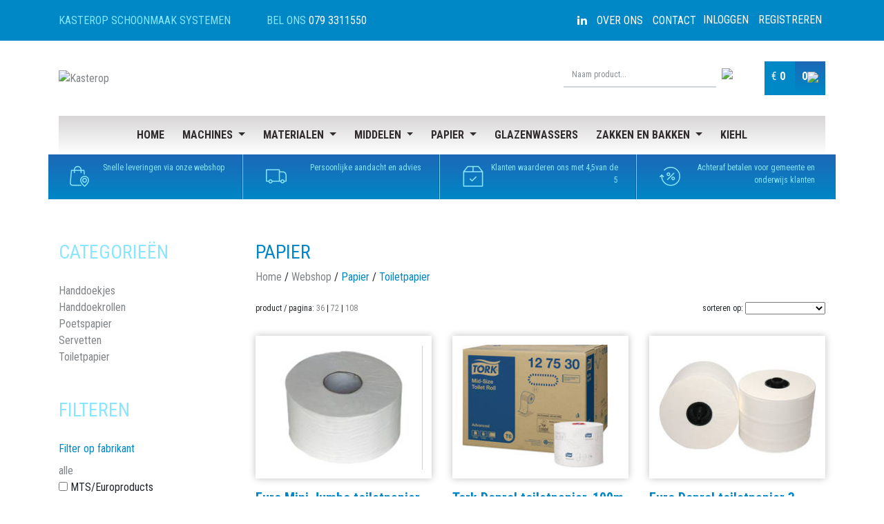

--- FILE ---
content_type: text/html; charset=iso-8859-2
request_url: https://www.kasterop.nl/shop/papier/toiletpapier
body_size: 44082
content:
<!DOCTYPE html>
<html>
<head>
<script src="/assets/js/jquery-1.9.1.min.js"></script>

<meta http-equiv="Content-Type" content="text/html; charset=iso-8859-2" />
<meta name="title" content="Papier - Alles voor de Professionele Schoonmaak in Zoetermeer en Randstad" />
<meta name="description" content="Kasterop te Zoetermeer is sinds 1982 uw groothandel voor schoonmaakmiddelen, schoonmaakmachines en schoonmaakmaterialen. Naast de verkoop van diverse merken reinigingsmachines, zijn wij ook de exclusieve importeur van machines van het merk COLUMBUS. Ook hebben alles voor de glazenwasser, van sponzen tot osmosewater en kunnen we NEN 1340 keuringen verrichten." />
<meta name="robots" content="index,follow" />
<meta property="og:title" content="Papier - Alles voor de Professionele Schoonmaak in Zoetermeer en Randstad" />
<meta property="og:description" content="Kasterop te Zoetermeer is sinds 1982 uw groothandel voor schoonmaakmiddelen, schoonmaakmachines en schoonmaakmaterialen. Naast de verkoop van diverse merken reinigingsmachines, zijn wij ook de exclusieve importeur van machines van het merk COLUMBUS. Ook hebben alles voor de glazenwasser, van sponzen tot osmosewater en kunnen we NEN 1340 keuringen verrichten." />

<meta name="resource-type" content="document" />
<meta name="classification" content="document" />
<meta name="page-topic" content="all, alle," />
<meta name="publisher" content="Kasterop Schoonmaak Systemen" />
<meta name="canonical" content="https://www.kasterop.nl/shop/papier/toiletpapier" />
<link rel="shortcut icon" href="/img/2607_2759_ico-kasterop.png" />
<link href="//static.itworx.hu/jquery/themes/flick/jquery-ui.min.css" rel="stylesheet" type="text/css" />
<!-- RES css/reg-grey.min.css --><style>#regFormContent{padding:22px}.regForm .regFormTableList,.regForm .regFormTablePhone1,.regForm .regFormTablePhone2,.regForm .regFormTableTextField,.regForm .regFormTableTextFieldSmall{font-size:12px;margin:4px;padding:4px;border:1px solid #b4b4b4}.regForm .regFormTableTextField{width:280px}.regForm .regFormTableTextFieldSmall{width:100px}.regForm .regFormTableListRequired,.regForm .regFormTablePhone1Required,.regForm .regFormTablePhone2Required,.regForm .regFormTableTextFieldRequired,.regForm .regFormTableTextFieldSmallRequired{border:2px solid #C30;background-color:#ECC0AD;font-size:12px;margin:4px;padding:4px}.regForm .regFormTableList{width:300px;font-size:12px;margin:4px;padding:4px}.regForm .regFormTableTextFieldRequired{width:280px}.regForm .regFormTableTextFieldSmallRequired{width:100px},.LoginBox H3,.regForm H2{font-size:15px;margin-bottom:12px;margin-top:12px;text-decoration:underline}.regForm TD{font-size:13px;font-weight:400}.regForm .regFormTableTD1{width:150px}.regForm .regFormTableTD2 I{color:#656565}.regForm #result{float:left;color:#BECAE4}.regForm .graybar{float:left;width:10px;height:3px}.regForm .colorbar{float:left;height:3px;width:1px;margin-top:-3px;background-image:url(//static.itworx.hu/jquery-password-strength/passwordstrength.jpg)}.regForm .percent{float:left;margin-top:0;padding-right:7px}.regForm .result{font-size:12px}.regForm .inbox{margin-top:6px}.LoginBox{padding:22px 0 0}.LoginBox .hint{font-size:13px;color:#999}.LoginBox .title h3{font-size:22px;text-transform:uppercase;font-weight:lighter}.LoginBox .button{background-color:#333;color:#fff;text-transform:uppercase;padding-left:20px;padding-right:20px;height:24px;border:0;margin-top:10px}.LoginBox .facebooksignup,.LoginBox .googlesignup,.regForm .facebooksignup,.regForm .googlesignup{padding:10px 10px 10px 33px;margin-bottom:20px;display:block;width:250px;text-transform:uppercase;font-weight:700;color:#fff}.LoginBox .signup{text-transform:uppercase;font-weight:700;background:#333;color:#fff}.LoginBox .facebooksignup,.regForm .facebooksignup{background:url(//static.itworx.hu/css///static.itworx.hu/css/shop/ico-fb.png) left no-repeat #3B5998}.LoginBox .googlesignup,.regForm .googlesignup{background:url(//static.itworx.hu/css/shop/ico-google.png) left no-repeat #D73220}.regForm .facebooksignup,.regForm .googlesignup{display:block;width:250px}.LoginBox .signin{text-transform:uppercase;font-weight:700;background:#333;color:#fff}.LoginBox .field{width:200px;font-size:12px;margin:4px;padding:4px}.LoginBox .LoginBox .button .signin{width:200px}.LoginBox .lsep{border-left:1px solid #ccc}a.unregistered{padding:12px;background:#d3d3d3}.regForm .termsLink{color:#000}</style>
<!-- RES  -->
<link href="//static.itworx.hu/css/webshop-default.css" rel="stylesheet" type="text/css" />
<!-- RES lang/shop_nl.js --><script>// language file for the shop in NL
shopLang = {
    // pagination
    paginationFirst:    'Eerste',
    paginationLast:     'Laatste',
    itemPerPageText:    'product / pagina: ',
    itemPerPageAll:     'alles',
    
    // price searcher
    priceAll:           'alles',
    currencySymbol:     '&euro;',
    
    // comparer
    compareMsgMin:      'Selecteer minimaal 2 producten om te vergelijken.',
    compareMsgMax2:     'U kunt maximaal 2 producten vergelijken.',
    compareMsgMax3:     'U kunt maximaal 3 producten vergelijken..',
    compareMsgMax4:     'U kunt maximaal 4 producten vergelijken..',
    compareMsgMax5:     'U kunt maximaal 5 producten vergelijken..',
    
    // cart dialogs
    dialogSelectColor:  'Selecteer aub een kleur!',
    dialogSelectSize:   'Selecteer aub een maat!',
    dialogLogin:        'Log in of maak een nieuw account aan bij ons om producten in verlanglijstje te bewaren.',
    
    // order by
    orderBy:            'sorteren op: ',
    orderByTitleAsc:    'product naam (a-z)',
    orderByTitleDesc:   'product naam (z-a)',
    orderByPriceAsc:    'prijs, laag-hoog',
    orderByPriceDesc:   'prijs, hoog-laag',
    orderByPopularity:  'populariteit',
    orderByStock:       'op voorraad'
    
};</script>
<!-- RES  -->
<script src="//ajax.googleapis.com/ajax/libs/jqueryui/1.11.1/jquery-ui.min.js"></script>
<!-- RES cmsFunctions.min.js --><script>var randomnumber = Math.floor(Math.random()*11000000);
var is_mobile = false;
var is_waypoint = false;

var Cms = function(siteID) {
    this.siteID = siteID;
};

//
// ***** AUTOCOMPLETE *****
//
Cms.prototype.setAutocomplete = function(config) {
	var siteID = this.siteID;
	$( "#" + config.termDiv ).val( config.defaultText );
	$( "#" + config.termDiv ).focus(function() {
		if ($(this).val() == config.defaultText) {
			$(this).val('');
		}
    });
	if (config.shopSearch == null) {
		config.shopSearch = "";
	}
	$( "#" + config.termDiv ).autocomplete({
		source:	function(request, response) {
            $.ajax({
                url: "/cgi-bin/itworx/lib/hirbox/ajax_search.cgi",
                dataType: "json",
                data: {
                    'term': request.term,
                    'siteID': siteID,
					'showCategoryName': config.showCategoryName,
					'showColumnName': config.showColumnName,
					'language': config.language,
					'categoryID': config.categoryID.join(','),
					'columnID': config.columnID.join(','),
					'shopSearch': config.shopSearch
                },
                success: function(data) {
                    response(data);
                }
            });
		},
		minLength: 1,
		select: function( event, ui ) {
			//document.location.href = ui.item.id + "?mit=" + encodeURI($( "#mit" ).val());
			document.location.href = ui.item.id;
		}						
	});

	$('form[name="' + config.form + '"]').submit(function(event){
		event.preventDefault();
		if (config.noSubmit != true) {
			if ($( "#" + config.termDiv ).val() == config.defaultText) {
				$( "#" + config.termDiv ).val('*');
			}
			
			var cats = new Array();		
			var catsUrl = "";
			for (var x = 0; x < config.categoryID.length; x++) {
				cats.push("CATEGORY=" + config.categoryID[x]);
			}
			if (cats.length > 0) {
				catsUrl = "&" + cats.join("&");
			}
			
			var cols = new Array();
			var colsUrl = "";
			for (var x = 0; x < config.columnID.length; x++) {
				cols.push("COLUMN=" + config.columnID[x]);
			}
			if (cols.length > 0) {
				colsUrl = "&" + cols.join("&");
			}

			document.location.href = "/?autocomplete=1&mit=" + $( "#" + config.termDiv ).val() + "&SHOPTEXT=" + $( "#" + config.termDiv ).val() + "&SHOPSEARCH=" + config.shopSearch + "&nyelv=" + config.language + "&view=rv&tID=" + config.templateColumnID + "&DOSEARCH=1&SEARCHFULLTEXT=mit" + catsUrl + colsUrl;
		}
	});	
};

//
// ***** stickyHeader *****
//
function stickyHeader(config) {
	// Do our DOM lookups beforehand
	var nav_container = $("." + config.navContainerClass);
	var nav = $("nav");
	var top_spacing = 0;
	var waypoint_offset = 0;

	nav_container.waypoint(function(direction) {
		if (direction == 'down') {			
			nav_container.css({ 'height':nav.outerHeight() });		
			nav.stop().addClass("sticky").css("top", config.offset-nav.outerHeight());				
		} else {
			nav_container.css({ 'height':'auto' });
			nav.stop().removeClass("sticky").css("top",nav.outerHeight()+waypoint_offset);
		}
	}, {
		offset: function() {
				return -nav.outerHeight()-waypoint_offset;
			}
		}
	);
};

/* WAYPOINT BASED IMAGE LOADER */
function waypointImageLoader() {
	$('.waypointImageLoader').waypoint(function() {
		var w = "";
		var h = "";
		var t = "";
		if ( parseFloat($(this).width()) > 0 ) {
			w = "width='" + $(this).width() + "'";
		}
		if ( parseFloat($(this).height()) > 0 ) {
			h = "height='" + $(this).height() + "'";
		}
		if ($(this).attr("title") != undefined) {
			t = $(this).attr("title");
		}
		$(this).html( "<img src='" + $(this).attr("data") +"' " + w + " " + h + " alt='" + t +"' title='" + t +"' />" );
	}, {
		triggerOnce: true,
		offset: $.waypoints('viewportHeight') - 50
		//'bottom-in-view'
		}
	);
	is_waypoint = true;
}

//
// ***** PAGE PRINT *****
//
Cms.prototype.printPage = function (elem, config) {
	if (config.width == undefined) {
		config.width = 600;
	}
	if (config.height == undefined) {
		config.height = 400;
	}
	var mywindow = window.open('', 'cmsPrintWindow', 'height=' + config.height + ',width=' + config.width);
	mywindow.document.write('<html><head><title>' + config.title + '</title>');
	/*optional stylesheet*/ //mywindow.document.write('<link rel="stylesheet" href="main.css" type="text/css" />');
	mywindow.document.write('</head><body >');
	if (config.prepend != undefined) {
		mywindow.document.write( config.prepend );
	}
	mywindow.document.write( $(elem).html() );
	if (config.append != undefined) {
		mywindow.document.write( config.append );
	}
	mywindow.document.write('</body></html>');

	if (config.debug == undefined) {
		//mywindow.setTimeout(function(){ mywindow.print(); mywindow.close(); }, 1000);
		mywindow.print();
	}	

	return true;
};

//
// ***** FILE UPLOADER *****
//
var fileUploader = function(config) {
    this.config = config;
	this.fields = {};
};

fileUploader.prototype.getForm = function(params) {
	var html = "";
	var config = this.config;
	var obj = this;
	var uploader;
	this.fields[params.container] = 0;
	
	if (params.id == '') {
		document.getElementById(params.container).innerHTML = '<input type="file" name="' + params.container + 'File" />';
		return false;
	}
	
	if (params.secure == undefined) {
		params.secure = 0;
	}
	
	var extArray = new Array();
	if (params.extensions != '') {
		extArray = params.extensions.split(",");
	}
	
	var uploadTxt = config.uploadTxt;
	var downloadTxt = "<img src='http://static.itworx.hu/jquery-fileuploader/download-icon.png' border='0' hspace='2' align='absmiddle'>&nbsp;" + config.downloadTxt;
	if (params.type == "doc") {
		if (params.uploadTxt != undefined) {
			uploadTxt = params.uploadTxt;
		}
	}
	if (params.type == "image") {
		uploadTxt = config.uploadImageTxt;
		if (params.uploadImageTxt != undefined) {
			uploadTxt = params.uploadImageTxt;
		}
	}	
	if (params.downloadTxt != undefined) {
		downloadTxt = "<img src='http://static.itworx.hu/jquery-fileuploader/download-icon.png' border='0' hspace='2' align='absmiddle'>&nbsp;" + params.downloadTxt;
	}
	
	if (params.defaultFile == '') {
		uploader = new qq.FineUploader({
			element: document.getElementById(params.container),
			multiple: false,
			debug: false,
			forceMultipart: true,
			inputName: 'qqfile',
			request: {
				endpoint: "/",
				params: {
					doFileUpload: 1,
					cmsAjaxCall: 1,
					field: params.field,
					ID: params.id
				}
			},		
			messages: {
				typeError: config.uploadErrorTxt + params.extensions
			},			
			retry: {
				preventRetryResponseProperty: 'preventRetry'
			},
			validation: {
				allowedExtensions: extArray
			},
			text: {
				uploadButton: "<img src='http://static.itworx.hu/jquery-fileuploader/upload-icon.png' border='0' hspace='2' align='absmiddle'>&nbsp;" + uploadTxt
			},
			callbacks: {
				onSubmit: function(id, fileName) {
					$("#" + params.container).hide();
				},
				onComplete: function(id, fileName, responseJSON) {
					obj.fields[params.container] = 1;
					if (config.downloadTxt == '') {
						config.downloadTxt = responseJSON.file;
					}
					if (params.type == "doc") {
						if (params.secure == 1) {
							document.getElementById(params.container).innerHTML = "<a href='/?view=userdocstreamer&guid=" + responseJSON.file + "'>" + downloadTxt + "</a> - <img src='http://static.itworx.hu/jquery-fileuploader/remove-icon.png' border='0' hspace='2' align='absmiddle'> <a href='javascript:void(0)' onclick='" + config.name + ".removeFile(\"" + responseJSON.file + "\", " + JSON.stringify(params, null, 2) + ");'>" + config.deleteTxt + "</a>&nbsp;";
						} else {
							document.getElementById(params.container).innerHTML = "<a href='/" + params.folder + "/" + responseJSON.file + "'>" + downloadTxt + "</a> - <img src='http://static.itworx.hu/jquery-fileuploader/remove-icon.png' border='0' hspace='2' align='absmiddle'> <a href='javascript:void(0)' onclick='" + config.name + ".removeFile(\"" + responseJSON.file + "\", " + JSON.stringify(params, null, 2) + ");'>" + config.deleteTxt + "</a>&nbsp;";
						}
					}
					if (params.type == "image") {
						if (params.secure == 1) {
							document.getElementById(params.container).innerHTML = "<img src='http://static.itworx.hu/jquery-fileuploader/remove-icon.png' border='0' vspace='6' align='absmiddle'> <a href='javascript:void(0)' onclick='" + config.name + ".removeFile(\"" + responseJSON.file + "\", " + JSON.stringify(params, null, 2) + ");'>" + config.deleteTxt + "</a>&nbsp;<br/><img src='/?view=userdocstreamer&guid=" + responseJSON.file + "' border='1' hspace='4' />";
						} else {
							document.getElementById(params.container).innerHTML = "<img src='http://static.itworx.hu/jquery-fileuploader/remove-icon.png' border='0' vspace='6' align='absmiddle'> <a href='javascript:void(0)' onclick='" + config.name + ".removeFile(\"" + responseJSON.file + "\", " + JSON.stringify(params, null, 2) + ");'>" + config.deleteTxt + "</a>&nbsp;<br/><img src='/" + params.folder + "/" + responseJSON.file + "' border='1' hspace='4' />";
						}
					}
					$("#" + params.container).fadeIn();
				},
				onError: function(id, fileName, responseJSON) {
					//this.reset();
				}				
			}
		});
	}
	
	if (params.defaultFile != '') {
		this.fields[params.container] = 1;
		if (config.downloadTxt == '') {
			config.downloadTxt = params.defaultFile;
		}
		if (params.type == "doc") {
			if (params.secure == 1) {
				$("#" + params.container).html("<a href='/?view=userdocstreamer&guid=" + params.defaultFile + "'>" + downloadTxt + "</a> - <img src='http://static.itworx.hu/jquery-fileuploader/remove-icon.png' border='0' hspace='2' align='absmiddle'> <a href='javascript:void(0)' onclick='" + config.name + ".removeFile(\"" + params.defaultFile + "\", " + JSON.stringify(params, null, 2) + ");'>" + config.deleteTxt + "</a>&nbsp;");
			} else {
				$("#" + params.container).html("<a href='/" + params.folder + "/" + params.defaultFile + "'>" + downloadTxt + "</a> - <img src='http://static.itworx.hu/jquery-fileuploader/remove-icon.png' border='0' hspace='2' align='absmiddle'> <a href='javascript:void(0)' onclick='" + config.name + ".removeFile(\"" + params.defaultFile + "\", " + JSON.stringify(params, null, 2) + ");'>" + config.deleteTxt + "</a>&nbsp;");
			}
		}
		if (params.type == "image") {
			if (params.secure == 1) {
				$("#" + params.container).html("<img src='http://static.itworx.hu/jquery-fileuploader/remove-icon.png' border='0' hspace='2' align='absmiddle'> <a href='javascript:void(0)' onclick='" + config.name + ".removeFile(\"" + params.defaultFile + "\", " + JSON.stringify(params, null, 2) + ");'>" + config.deleteTxt + "</a>&nbsp;<br/><img src='/?view=userdocstreamer&guid=" + params.defaultFile + "' border='1' vspace='6' />");
			} else {
				$("#" + params.container).html("<img src='http://static.itworx.hu/jquery-fileuploader/remove-icon.png' border='0' hspace='2' align='absmiddle'> <a href='javascript:void(0)' onclick='" + config.name + ".removeFile(\"" + params.defaultFile + "\", " + JSON.stringify(params, null, 2) + ");'>" + config.deleteTxt + "</a>&nbsp;<br/><img src='/" + params.folder + "/"  + params.defaultFile + "' border='1' vspace='6' />");
			}
		}		
	}

};

fileUploader.prototype.removeFile = function (guid, params) {
	var obj = this;
	var config = this.config;
	if (confirm(config.deleteConfirmTxt)) {
		$("#cms-root").load(
			"/",
			{
				cmsAjaxCall: 1,
				removeUploadedFile: 1,
				field: params.field,
				ID: params.id,		  
				guid: guid,
				r: randomnumber
			},
			function() {
				$("#" + params.container).html('');
				params.defaultFile = "";
				obj.fields[params.container] = 0;
				obj.getForm(params);
			}
		);
	}
};

fileUploader.prototype.getState = function (container) {
	return this.fields[container];
};

function LimitAttach(file, ext) {
	//console.log(file + ", " + ext);
	var extArray = new Array();
	extArray = ext.split(",");	
	allowSubmit = false;
	if (!file) {
		return;
	}	
	while (file.indexOf("\\\\") != -1) {
		file = file.slice(file.indexOf("\\\\") + 1);
		ext = file.slice(file.indexOf(".")).toLowerCase();
		for (var i = 0; i < extArray.length; i++) {
			//console.log(ext + " vs " + extArray[i]);
			if (extArray[i] == ext) {
				allowSubmit = true;
				break;
			}
		}
	}
	if (allowSubmit){
		return true;
	} else {
		return false;
	}
};

function checkExtenstion(fileName, validExtensions) {
	var fileNameExt = fileName.substr(fileName.lastIndexOf('.') + 1);	
	if ($.inArray(fileNameExt, validExtensions) == -1){
	   return false;
	}
	return true;
}

// ##########################################
// cookies
function cookieMessage(config) {
	var name = "#" + config.div;
	var cl = readCookie("cookieLaw");
	if (cl == null) {
		var menuYloc = null;
		var offsetTemp = 0;
		var message = 'A weboldalunkon cookie-kat használunk, hogy a legjobb felhasználói élményt nyújthassuk. Az adatvédelemről bővebben <a href="' + config.articleUrl + '">itt olvashat</a>.';
		var closeMessage = 'Rendben';
		if (config.language == 'en') {
			message = 'We use cookies to improve your experience on our site. To find out more, read our <a href="' + config.articleUrl + '">cookie policy</a>.';
			closeMessage = 'Yes, I agree';
		}
		if (config.language == 'nl') {
			message = 'Om onze website optimaal te laten functioneren gebruiken wij cookies. Voor meer informatie zie ons <a href="' + config.articleUrl + '">Cookiebeleid.</a>';
			closeMessage = 'Akkoord';
		}
		if (config.language == 'de') {
			message = 'Diese Website verwendet Cookies, um bestimmte Funktionen zu ermöglichen und das Angebot zu verbessern. Indem Sie hier fortfahren, stimmen Sie der Nutzung von Cookies zu. Weitere Informationen zu Cookies erhalten Sie in unserer <a href="' + config.articleUrl + '">Datenschutzerklärung</a>';
			closeMessage = 'Ich stimme zu';
		}
        
        // custom message
        if (customCookieText != undefined) {
            if (customCookieText != "") { message = customCookieText; }
        }        
        if (customCookieButton != undefined) {
            if (customCookieButton != "") { closeMessage = customCookieButton; }            
        }
		
		if (config.preprend == undefined) {
			config.preprend = "body";
		} else {
			config.preprend = "#" + config.preprend;
		}		
		if (config.zindex == undefined) {
			config.zindex = 1;
		}
		if (config.barColor == undefined) {
			config.barColor = "#000";
		}		
			
		var c = "cookieMessage";
		if (config.addClass != undefined) {
			c = c + " " + config.addClass;
		}
		$(name).html('<div align="center" class="' + c + '">' + message + '&nbsp;&nbsp;&nbsp;&nbsp;&nbsp;<span id="close_message" style="cursor:pointer"><span class="cookieButton" style="background-color: #a0b800;border-color: #a0b800!important;color: #fff!important;text-transform:  uppercase;padding: 3px 15px;border-radius: 2px;margin-left: 4px;">' + closeMessage + '</span></span></div>');
		$(".cookieMessage").css('background-color', config.barColor);
		$(".cookieMessage").css('color', '#ccc');
		$(".cookieMessage").css('padding', '5px 5px 5px 25px');
		$(".cookieMessage").css('text-align', 'center');
		$(".cookieMessage").css('z-index', config.zindex);
		
		/*menuYloc = parseInt($(name).css("bottom").substring(0,$(name).css("bottom").indexOf("px")))
		$(window).scroll(function () { 
			offset = (-1*($(document).scrollTop()+menuYloc)+"px");
			$(name).css("bottom", offset);			
		});*/
		
		$(config.preprend).prepend( $(name).html() );
		$(name).html();
		$(name).hide();
		
		$('#close_message').click(function() {
			createCookie("cookieLaw", 1, 90);
			$('.cookieMessage').fadeOut();

			// update consent configuration
			// console.log("update consent configuration"); 
			gtag('consent', 'update', {
				'analytics_storage': 'granted',      
				'ad_storage': 'granted',        
				'ad_personalization': 'granted',
				'ad_user_data': 'granted',
				'functionality_storage': 'granted',
				'personalization_storage': 'granted',
				'security_storage': 'granted',
			});            
		});
	} else {
		$(name).hide();
	}
};

function createCookie(name,value,days,hours) {
	var expires;
	if (days > 0) {
		var date = new Date();
		date.setTime(date.getTime()+(days*24*60*60*1000));
		expires = "; expires="+date.toGMTString();
	} else {
		if (days == 0) {
			var date = new Date();
			date.setTime(date.getTime()+(10000));
			expires = "; expires="+date.toGMTString();
		} else {
			expires = "";
		}
	}
	document.cookie = name+"="+value+expires+"; path=/";
};

function createCookieMins(name,value,mins) {
	var expires;
	var date = new Date();
	date.setTime(date.getTime()+(mins*60*1000));
	expires = "; expires="+date.toGMTString();
	document.cookie = name+"="+value+expires+"; path=/";
};

function readCookie(name) {
	var nameEQ = name + "=";
	var ca = document.cookie.split(';');
	for(var i=0;i < ca.length;i++) {
		var c = ca[i];
		while (c.charAt(0)==' ') {
			c = c.substring(1,c.length);
		}
		if (c.indexOf(nameEQ) == 0) {
			return c.substring(nameEQ.length,c.length);
		}
	}
	return null;
};

function eraseCookie(name) {
	createCookie(name,"",-1);
};

/* VALIDATORS */
function isValidUrl(url){ 
    var RegExp = /^(([\w]+:)?\/\/)(([\d\w]|%[a-fA-f\d]{2,2})+(:([\d\w]|%[a-fA-f\d]{2,2})+)?@)?([\d\w][-\d\w]{0,253}[\d\w]\.)+[\w]{2,4}(:[\d]+)?(\/([-+_~.\d\w]|%[a-fA-f\d]{2,2})*)*(\?(&?([-+_~.\d\w]|%[a-fA-f\d]{2,2})=?)*)?(#([-+_~.\d\w]|%[a-fA-f\d]{2,2})*)?$/; 
    if(RegExp.test(url)) { 
        return true; 
    } else { 
        return false; 
    } 
};

function isValidEmail(email){
	if (email.length == 0) {
		return false;
	}
	if (!email.match(/[a-zA-Z0-9_\-][a-zA-Z0-9_\-\.]*[a-zA-Z0-9_\-]*[@][a-zA-Z0-9_\-]+([\.][a-zA-Z0-9_\-]+)*[\.][a-zA-Z]{2,10}$/)) {
		return false;
	}
	return true;
};

/* url param extractor */
function getURLParameter(name) {
    return decodeURI(
        (RegExp(name + '=' + '(.+?)(&|$)').exec(location.search)||[,""])[1]
    );
};

/* HELPERS */
function getCheckedValue(radioObj) {
	if(!radioObj)
		return "";
	var radioLength = radioObj.length;
	if(radioLength == undefined)
		if(radioObj.checked)
			return radioObj.value;
		else
			return "";
	for(var i = 0; i < radioLength; i++) {
		if(radioObj[i].checked) {
			return radioObj[i].value;
		}
	}
	return "";
};

/* MOBILE check */
if( /Android|webOS|iPhone|iPad|iPod|BlackBerry|Windows Phone/i.test(navigator.userAgent) ) {
	is_mobile = true;
};

/* BROWSER_ERROR handler */
function addWindowErrorHandler() {
	window.onerror = function (message, url, lineNumber, columnNumber, error) {
		var trace = '';
		console.log('Error: ' , error);
		try {trace = error.stack;} catch (e) {trace = '';}
		try {$.ajax({method: "POST",url: 'https://developer.webmark-solutions.nl/cgi-bin/_sysadmin/browser_alert.php',
			data: {s: url, m: message, l: lineNumber, c: columnNumber, t: trace}
		}).done(function (data) {console.log('Response: ', data);});
		} catch (e) {console.log('Unhandled ERROR');} finally {return true;}
	};
};

/* SCROLL TO TOP */
if (window.jQuery) {
    $(".scrolltop").click(function(e) {
    	e.preventDefault();
    	$("html,body").animate({scrollTop: $("body").offset().top}, "fast");
    });    
};
</script>
<!-- RES  -->
<!-- RES shopFunctions.min.js --><script>var randomnumber=Math.floor(Math.random()*11000000);
var cmsShopLoaded = 1;
var ecommerceItems = new Array();
var allowEcommerceTracking = true;
var ga_tracking = true;
var ga4_tracking = false;

// ##########################################
// CMS Shop Item
// ##########################################
var CmsShopItem = function(config, data, articleID, name) {
  this.config = config;
	this.data = data;
	this.articleID = articleID;
	this.name = name;
	this.colorSelected = '';
	this.colorSelectedPrice = 0;
	this.sizeSelected = '';

	if (config.zoomType == null) {
	  this.zoomType = "zoom";
	} else {
		this.zoomType = config.zoomType;
	}
	
	var zoomWidth = 350;
	var zoomHeight = 400;
	if (config.zoomWidth != null) {
	  zoomWidth = config.zoomWidth;
	}
	if (config.zoomHeight != null) {
	  zoomHeight = config.zoomHeight;
	}
	
	this.jqzoomoptions = {  
            title: false,  
            lens: true,  
            preloadImages: false,  
            alwaysOn: false,
			position: 'right',
            zoomWidth: zoomWidth,  
            zoomHeight: zoomHeight
    };
	
	// set up texts
	if (shopLang != null) {
		this.config.dialogSelectColor = shopLang.dialogSelectColor;
		this.config.dialogSelectSize = shopLang.dialogSelectSize;
		this.config.dialogLogin = shopLang.dialogLogin;		
	}
	
	// set up defaults
	if (this.config.mainPhotoDiv == null) 				{ this.config.mainPhotoDiv = "mainPhoto"; };
	if (this.config.otherPhotosDiv == null) 			{ this.config.otherPhotosDiv = "otherPhotos"; };
	if (this.config.colorPickerDiv == null)				{ this.config.colorPickerDiv = "colorPicker"; };
	if (this.config.sizePickerDiv == null) 				{ this.config.sizePickerDiv = "sizePicker"; };
	if (this.config.quantityPickerDiv == null) 			{ this.config.quantityPickerDiv = "quantityPicker"; };
	if (this.config.messageItemAdded == null) 			{ this.config.messageItemAdded = "messageItemAdded"; };
	if (this.config.messageWishListAdded == null) 		{ this.config.messageWishListAdded = "messageWishListAdded"; };
	if (this.config.messageItemAddedTimeOut == null) 	{ this.config.messageItemAddedTimeOut = 3000; };
	if (this.config.zoomSize == null) 					{ this.config.zoomSize = "l"; };
};

// ##########################################
CmsShopItem.prototype.Init = function() {
  eval("this.showImages(this.data.article" + this.articleID + ".photos);");
	eval("this.showColorPicker(this.data.article" + this.articleID + ".colorpicker);");
	eval("this.showSizePicker(this.data.article" + this.articleID + ".sizepicker);");
  
  this.allowTracking = false;
  this.allowTracking = trackingAllowed();
  //console.log(this.allowTracking);
  if (this.allowTracking) {
    eval("this.jsonData = this.data.article" + this.articleID + ";");
    //console.log(view);
    //console.log(this.jsonData);
    var p = this.jsonData.price.netPrice * (1 + (this.jsonData.price.tax / 100));
    
    // item is in the view
    if ((view == "ck") && (this.jsonData.isFeed == "")) {            
		//console.log(this.jsonData);
      /*console.log({
        items: [{
          id: this.articleID,
          name: this.jsonData.title,
          brand: this.jsonData.brand,
          category: this.jsonData.category,
          list_name: "Product page",
          price: parseFloat(p.toFixed(2)),
          quantity: 1
        }]
      });*/
      
      if (ga_tracking) {
		
		var articleCode = this.jsonData.EAN;
		if (articleCode == "") { articleCode = this.articleID; }

        // gtag('event', 'view_item', {
        //     items: [{
		// 		id: articleCode,
		// 		item_name: this.jsonData.title,
		// 		affiliation: window.location.hostname,
		// 		item_brand: this.jsonData.brand,
		// 		item_category: this.jsonData.category,
		// 		item_category2: this.jsonData.subcategory,
		// 		item_list_id: "product_page",
		// 		item_list_name: "Product page",
		// 		price: parseFloat(p.toFixed(2)),
		// 		currency: this.jsonData.price.currency,
		// 		discount: this.jsonData.price.discount,
		// 		index: 0,
		// 		quantity: 1
        //     }]
        // });
        }
      
      if (FBtrackingAllowed()) {
        fbq('track', 'ViewContent', {
          content_name: this.jsonData.title,
          content_category: this.jsonData.category,
          content_ids: [this.articleID],
          content_type: 'product',
          value: parseFloat(p.toFixed(2)),
          currency: this.jsonData.price.currency
        });
      }
    }
    
    // category or search page
    if ((view == "rv") && (this.jsonData.isFeed == "")) {
      var list_name = "Category page listing";
      
      if (document.location.href.indexOf("SHOPSEARCH") > -1) {
        ecommerceItems.push({
          id: this.articleID,
		  item_id: this.articleID,
          name: this.jsonData.title,
          brand: this.jsonData.brand,
          category: this.jsonData.category,
          list_name: list_name,
          list_position: parseInt(this.jsonData.listPosition),
          price: parseFloat(p.toFixed(2)),
          quantity: 1
        });
      } else { 
        ecommerceItems.push({
          id: this.articleID,
		  item_id: this.articleID,
          name: this.jsonData.title,
          brand: this.jsonData.brand,
          category: this.jsonData.category,
          list_name: list_name,
          list_position: parseInt(this.jsonData.listPosition),
          price: parseFloat(p.toFixed(2)),
          quantity: 1
        });        
      }      
    }
    
    // anything other such as homepage 
    if (this.jsonData.isFeed == "1") {
      var list_name = "Product listing";
      if (view == "ck") { list_name = "Product feed on page"; }
      if (view == "rv") { list_name = "Product feed on category page"; }
      if ((view.indexOf("home") > -1) || (view.indexOf("nyito") > -1)) { list_name = "Home page"; }
      if (document.location.href.indexOf("SHOPSEARCH") > -1) { list_name = "Search results"; }

      ecommerceItems.push({
        id: this.articleID,
        item_id: this.articleID,
        name: this.jsonData.title,
        brand: this.jsonData.brand,
        category: this.jsonData.category,
        list_name: list_name,
        list_position: parseInt(this.jsonData.listPosition),
        price: parseFloat(p.toFixed(2)),
        quantity: 1
      });
    }    
  }  
};

// ##########################################
// photos
CmsShopItem.prototype.showImages = function(json) {
	if (json.photoF != null) {
	  this.showBigImage(json.photoF);
	}
	var photos = new Array();
	if (json.photoF != null) {
	  if (this.zoomType == 'zoom') {
		  photos.push("<a href='javascript:void(0);' onclick='" + this.name + ".showBigImage(\"" + json.photoF + "\");'><img src='/img/" + json.photoF + "_s.jpg' alt='' title='' class='otherPhoto' border='0' /></a>");
	  }
	}
	if (json.photoB != null) {
	  if (this.zoomType == 'zoom') {
		  photos.push("<a href='javascript:void(0);' onclick='" + this.name + ".showBigImage(\"" + json.photoB + "\");'><img src='/img/" + json.photoB + "_s.jpg' alt='' title='' class='otherPhoto' border='0' /></a>");
	  }
	  if (this.zoomType == 'swipebox') {
		  photos.push("<a href='/img/" + json.photoB + "_l.jpg' class='swipebox'><img src='/img/" + json.photoB + "_s.jpg' alt='' title='' class='otherPhoto' border='0' /></a>");
	  }	
	}
	if (json.photoL != null) {
	  if (this.zoomType == 'zoom') {
		  photos.push("<a href='javascript:void(0);' onclick='" + this.name + ".showBigImage(\"" + json.photoL + "\");'><img src='/img/" + json.photoL + "_s.jpg' alt='' title='' class='otherPhoto' border='0' /></a>");
	  }
	  if (this.zoomType == 'swipebox') {
		  photos.push("<a href='/img/" + json.photoL + "_l.jpg' class='swipebox'><img src='/img/" + json.photoL + "_s.jpg' alt='' title='' class='otherPhoto' border='0' /></a>");
	  }	
	}
	if (json.photoR != null) {
	  if (this.zoomType == 'zoom') {
		  photos.push("<a href='javascript:void(0);' onclick='" + this.name + ".showBigImage(\"" + json.photoR + "\");'><img src='/img/" + json.photoR + "_s.jpg' alt='' title='' class='otherPhoto' border='0' /></a>");
	  }
	  if (this.zoomType == 'swipebox') {
		  photos.push("<a href='/img/" + json.photoR + "_l.jpg' class='swipebox'><img src='/img/" + json.photoR + "_s.jpg' alt='' title='' class='otherPhoto' border='0' /></a>");
	  }		  
	}
	if (json.photo1 != null) {
	  if (this.zoomType == 'zoom') {
		  photos.push("<a href='javascript:void(0);' onclick='" + this.name + ".showBigImage(\"" + json.photo1 + "\");'><img src='/img/" + json.photo1 + "_s.jpg' alt='' title='' class='otherPhoto' border='0' /></a>");
	  }
	  if (this.zoomType == 'swipebox') {
		  photos.push("<a href='/img/" + json.photo1 + "_l.jpg' class='swipebox'><img src='/img/" + json.photo1 + "_s.jpg' alt='' title='' class='otherPhoto' border='0' /></a>");
	  }		  
	}  
	if (json.photo2 != null) {
	  if (this.zoomType == 'zoom') {
		  photos.push("<a href='javascript:void(0);' onclick='" + this.name + ".showBigImage(\"" + json.photo2 + "\");'><img src='/img/" + json.photo2 + "_s.jpg' alt='' title='' class='otherPhoto' border='0' /></a>");
	  }
	  if (this.zoomType == 'swipebox') {
		  photos.push("<a href='/img/" + json.photo2 + "_l.jpg' class='swipebox'><img src='/img/" + json.photo2 + "_s.jpg' alt='' title='' class='otherPhoto' border='0' /></a>");
	  }	
	  
	}
	$("#" + this.config.otherPhotosDiv + this.articleID).html(photos.join(""));
  
	// swipebox init
	if (this.zoomType == 'swipebox') {
		$(".swipebox").swipebox({
			hideBarsDelay : 0
		});
	}
};

CmsShopItem.prototype.showBigImage = function(image) {
	if (this.zoomType == 'zoom') {
		if (this.config.noZoom == undefined) {
		  $("#" + this.config.mainPhotoDiv + this.articleID).html("<a href='/img/" + image + "_" + this.config.zoomSize + ".jpg' class='shopZoomImage'><img src='/img/" + image + "_m.jpg' alt='' title='' class='mainPhoto' /></a>");
		  $('.shopZoomImage').jqzoom(this.jqzoomoptions);
		} else {
		  $("#" + this.config.mainPhotoDiv + this.articleID).html("<img src='/img/" + image + "_m.jpg' alt='' title='' class='mainPhoto' />");
		}
	}
	if (this.zoomType == 'swipebox') {
		$("#" + this.config.mainPhotoDiv + this.articleID).html("<a href='/img/" + image + "_l.jpg' class='swipebox'><img src='/img/" + image + "_m.jpg' alt='' title='' class='mainPhoto' /></a>");
	}
};

// ##########################################
// colorPicker
CmsShopItem.prototype.showColorPicker = function(json) {
  var colors = new Array();
  //console.log(json.colors.length);
  if (json.colors.length > 1) {
	var colorPrice = 0;
	var colorPrices = new Array();
	colorPrices.push(0);
	
	// find if there are more prices than the normal
	for (var x = 0; x < json.colors.length; x++) {
		if (parseFloat(json.colors[x].colorPrice) > colorPrice) {
			colorPrice = parseFloat(json.colors[x].colorPrice);
			// check if we the color
			var find = false;
			for (cx = 0; cx < colorPrices.length; cx++) {
				//console.log(colorPrices[cx]  + " ?" + colorPrice)
				if (colorPrices[cx] == colorPrice) {
					find = true;
					break;
				}
			}
			if (find == false) {
				colorPrices.push(colorPrice);
			}			
		}		
	}
	
	// split them by prices	
	if (colorPrices.length > 1) {
		//console.log(colorPrices);
		for (var p = 0; p < colorPrices.length; p++) {
			// get colors by price
			var colorHead = false;
			for (var x = 0; x < json.colors.length; x++) {
				if (parseFloat(json.colors[x].colorPrice) == parseFloat(colorPrices[p])) {
					if ((colorPrices[p] > 0) && (colorHead == false)) {
						colors.push('<div class="colorPriceSep" data-price="' + json.colors[x].colorGrossPrice +'" data-price-formatted="' + json.colors[x].colorGrossPriceFormatted + '">+ ' + json.colors[x].colorGrossPriceFormatted + '</div>');
						colorHead = true;
					}					
					
					if (json.colors[x].colorClass == '') {
						colors.push('<em class="color" style="background-color:' + json.colors[x].color + '" onclick="' + this.name + '.loadColorItem(this, \'' + json.colors[x].colorID + '\')" data-title="' + json.colors[x].colorName + '"  data-price="' + json.colors[x].colorGrossPrice + '" data-price-formatted="' + json.colors[x].colorGrossPriceFormatted + '" data-net-price="' + json.colors[x].colorPrice +'" data-net-price-formatted="' + json.colors[x].colorPriceFormatted + '">&nbsp;</em>');
					} else {
						colors.push('<em class="color ' + json.colors[x].colorClass + '" onclick="' + this.name + '.loadColorItem(this, \'' + json.colors[x].colorID + '\', \'' + json.colors[x].colorClass + '\')" data-title="' + json.colors[x].colorName + '" data-price="' + json.colors[x].colorGrossPrice + '" data-price-formatted="' + json.colors[x].colorGrossPriceFormatted + '" data-net-price="' + json.colors[x].colorPrice +'" data-net-price-formatted="' + json.colors[x].colorPriceFormatted + '">&nbsp;</em>');
					}
				}
			}			
			
		}
	} else {
		for (var x = 0; x < json.colors.length; x++) {		
			if (json.colors[x].colorClass == '') {
				colors.push('<em class="color" style="background-color:' + json.colors[x].color + '" onclick="' + this.name + '.loadColorItem(this, \'' + json.colors[x].colorID + '\')" data-title="' + json.colors[x].colorName + '">&nbsp;</em>');
			} else {
				colors.push('<em class="color ' + json.colors[x].colorClass + '" onclick="' + this.name + '.loadColorItem(this, \'' + json.colors[x].colorID + '\', \'' + json.colors[x].colorClass + '\')" data-title="' + json.colors[x].colorName + '">&nbsp;</em>');
			}
		}
	}
  }
  
  if (json.colors.length == 1) {
	//console.log(json.colors[0].colorClass);
	if (json.colors[0].colorClass == '') {
		colors.push('<em class="colorActive" style="background-color:' + json.colors[0].color + '" onclick="' + this.name + '.loadColorItem(this, \'' + json.colors[0].colorID + '\')" data-title="' + json.colors[0].colorName + '">&nbsp;</em>');
	} else {
		colors.push('<em class="color ' + json.colors[0].colorClass + 'Active" onclick="' + this.name + '.loadColorItem(this, \'' + json.colors[0].colorID + '\', \'' + json.colors[0].colorClass + '\')" data-title="' + json.colors[0].colorName + '">&nbsp;</em>');
	}
	this.sizeSelected = '';
	this.colorSelected = json.colors[0].colorID;  
  }
  $("#" +  this.config.colorPickerDiv + this.articleID).html(colors.join(""));
};

// ##########################################
// sizePicker
CmsShopItem.prototype.showSizePicker = function(json) {    
	//console.log(json.sizes.length);
    //console.log(json.sizes);
	var sizes = new Array();
	if (json.sizes.length > 1) {
		for (var x = 0; x < json.sizes.length; x++) {
			sizes.push('<em class="size" data-id="' + json.sizes[x].sizeID + '" data-price="' + json.sizes[x].sizeGrossPrice + '" data-netprice="' + json.sizes[x].sizePrice + '" data-price-formatted="' + json.sizes[x].sizeGrossPriceFormatted + '" data-netprice-formatted="' + json.sizes[x].sizePriceFormatted + '" onclick="' + this.name + '.selectSizeItem(this, \'' + json.sizes[x].sizeID + '\')">' + json.sizes[x].size + '</em>');
		}
	}
	if (json.sizes.length == 1) {
		sizes.push('<em class="sizeActive" data-id="' + json.sizes[0].sizeID + '" data-price="' + json.sizes[0].sizeGrossPrice + '" data-netprice="' + json.sizes[0].sizePrice + '" data-price-formatted="' + json.sizes[0].sizeGrossPriceFormatted + '" data-netprice-formatted="' + json.sizes[0].sizePriceFormatted + '" onclick="' + this.name + '.selectSizeItem(this, \'' + json.sizes[0].sizeID + '\')">' + json.sizes[0].size + '</em>');
		this.sizeSelected = json.sizes[0].sizeID;
		//console.log(this.sizeSelected);
	}
	$("#" +  this.config.sizePickerDiv + this.articleID).html(sizes.join(""));
	//console.log(json.sizes.length);
};

// ##########################################
// loadColorItem
CmsShopItem.prototype.loadColorItem = function(item, colorID, colorClass) {
	$("#" +  this.config.colorPickerDiv + this.articleID + " em").each(function( index ) {
		if ($(this).attr('class').indexOf('Active') > 0) {
			if ($(this).attr('class') == 'colorActive') {
				$(this).attr('class', 'color');
			} else {
				$(this).attr('class', 'color ' + $(this).attr('class').substring(0, $(this).attr('class').indexOf('Active')));
			}
		}
	});
	
	eval("var photosByColor = this.data.article" + this.articleID + ".photosByColor;");
	eval("var sizesByColor = this.data.article" + this.articleID + ".sizesByColor;");
	
	//console.log(photosByColor);
	
	for (var x = 0; x < photosByColor.colors.length; x++) {
		if (photosByColor.colors[x].id == colorID) {		
			this.showImages(photosByColor.colors[x].photos);
		}
	}
	for (var x = 0; x < sizesByColor.colors.length; x++) {
		if (sizesByColor.colors[x].id == colorID) {
			//console.log(sizesByColor.colors[x]);
			this.showSizePicker(sizesByColor.colors[x]);
		}
	}
	if (colorClass == undefined) {
		item.className = 'colorActive';
	} else {
		item.className = colorClass + 'Active';
	}
	this.sizeSelected = '';
	this.colorSelected = colorID;
	
	if (item.dataset.price != undefined) {
		this.colorSelectedPrice = parseFloat(item.dataset.netPrice);
		var priceData;
		eval("priceData = this.data.article" + this.articleID + ".price;");
		var ptp=(parseFloat(priceData.netPrice)+parseFloat(item.dataset.netPrice))*(1+parseFloat(priceData.tax)/ 100);
        if (parseFloat(priceData.specialPrice) > 0) {
            var ptpo=(parseFloat(priceData.netPrice)+parseFloat(item.dataset.netPrice))*(1+parseFloat(priceData.tax)/ 100);
            ptp=(parseFloat(priceData.specialPrice)+parseFloat(item.dataset.netPrice))*(1+parseFloat(priceData.tax)/ 100);
            if (document.getElementById("price" + this.articleID) != undefined) {
                document.getElementById("price" + this.articleID).innerHTML = '<span class="oldPrice">' + ptpo.toLocaleString(priceData.locale, { style: 'currency', currency: priceData.currency, minimumFractionDigits: priceData.minimumFractionDigits}) + '</span><span class="specialPrice">' + ptp.toLocaleString(priceData.locale, { style: 'currency', currency: priceData.currency, minimumFractionDigits: priceData.minimumFractionDigits}) + '</span>';
            }
        } else {
            if (document.getElementById("price" + this.articleID) != undefined) {
                document.getElementById("price" + this.articleID).innerHTML = ptp.toLocaleString(priceData.locale, { style: 'currency', currency: priceData.currency, minimumFractionDigits: priceData.minimumFractionDigits});
            }
        }
		//console.log(item.dataset.netPrice);
		//console.log(priceData);
		//console.log( ptp );
		//console.log(ptp.toLocaleString(priceData.locale, { style: 'currency', currency: priceData.currency, minimumFractionDigits: priceData.minimumFractionDigits}));
	}	
};

// ##########################################
// selectSizeItem
CmsShopItem.prototype.selectSizeItem = function(item, sizeID) {
  $("#" + this.config.sizePickerDiv + this.articleID + " em").attr('class', 'size');
  item.className = 'sizeActive';
  this.sizeSelected = sizeID;
};

// ##########################################
// get color name by item
CmsShopItem.prototype.getColorNameByID = function(colorID) {
  if (json.colors.length > 1) {
    for (var x = 0; x < json.colors.length; x++) {
      if (json.colors[x].colorID == colorID) {
        return json.colors[x].colorName;
        break;
      }
		}
  }
  if (json.colors.length == 1) {
    return json.colors[0].colorName;
  }  
};

// ##########################################
// get size name by item
// CmsShopItem.prototype.getSizeNameByID = function(sizeID) {
//   if (json.sizes.length > 1) {
//     for (var x = 0; x < json.sizes.length; x++) {
//       if (json.sizes[x].sizeID == sizeID) {
//         return json.sizes[x].sizeName;
//         break;
//       }
// 		}
//   }
//   if (json.sizes.length == 1) {
//     return json.sizes[0].sizeName;
//   }  
// };
CmsShopItem.prototype.getSizeNameByID = function(sizeID) {
	//console.log(this.jsonData);
	if (this.jsonData.sizes == undefined) { return ""; } 
	
	if (this.jsonData.sizes.length > 1) {
		for (var x = 0; x < this.jsonData.sizes.length; x++) {
			if (this.jsonData.sizes[x].sizeID == sizeID) {
				return this.jsonData.sizes[x].sizeName;
				break;
			}
		}
	}
	if (this.jsonData.sizes.length == 1) {
		return this.jsonData.sizes[0].sizeName;
	}  
};

// ##########################################
// cart
CmsShopItem.prototype.addToCart = function(data) {
  var ok = 1;
  var functionMessageItemAdded = this.config.functionMessageItemAdded;
  // check if color is selected if we have picker
  if (document.getElementById(this.config.colorPickerDiv + this.articleID) != null) {
    if (document.getElementById(this.config.colorPickerDiv + this.articleID).innerHTML != '') {
      if (this.colorSelected == '') {
      alert(this.config.dialogSelectColor);
      ok = 0;
      }
    }
  }
  
  // check if size is selected if we have picker
  if (ok) {
    if (document.getElementById(this.config.sizePickerDiv + this.articleID) != null) {
      if (document.getElementById(this.config.sizePickerDiv + this.articleID).innerHTML != '') {
      if (this.sizeSelected == '') {
        alert(this.config.dialogSelectSize);
        ok = 0;
      }
      }
    }
  }
  
  var quantity = 1;
  if (document.getElementById(this.config.quantityPickerDiv + this.articleID) != null) {
    //console.log(document.getElementById(this.config.quantityPickerDiv + this.articleID).type);
    if (document.getElementById(this.config.quantityPickerDiv + this.articleID).type == "hidden") {
      quantity = document.getElementById(this.config.quantityPickerDiv + this.articleID).value;
    }
    if ((document.getElementById(this.config.quantityPickerDiv + this.articleID).type == "text") || (document.getElementById(this.config.quantityPickerDiv + this.articleID).type == "number")){
      quantity = document.getElementById(this.config.quantityPickerDiv + this.articleID).value;
      if (quantity == "") {
        quantity = 1;
      }
    }
    if (document.getElementById(this.config.quantityPickerDiv + this.articleID).type == "select-one") {
      quantity = document.getElementById(this.config.quantityPickerDiv + this.articleID).options[document.getElementById(this.config.quantityPickerDiv + this.articleID).selectedIndex].value;
    }
  }
  // check if number?
	//quantity = parseFloat(quantity);  
  //console.log(quantity);
  var freeText1 = '';
  var customPrice = '';
  var customWeight = '';
  var customDiscount = '';
  if (data != undefined) {
    if (data.freeText1 != null) {
      freeText1 = data.freeText1;
    }
    if (data.customPrice != null) {
      customPrice = data.customPrice;
    }	
    if (data.customWeight != null) {
		customWeight = data.customWeight;
	}
    if (data.customDiscount != null) {
		customDiscount = data.customDiscount;
	}	
  }
  
  //console.log(this.colorSelectedPrice);

  // add to cart
  if (ok) {
    var articleID = this.articleID;
	// console.log({
    //     cartAdd: 1,
    //     cartItemID: this.articleID,
    //     colorID: this.colorSelected,
    //     colorSelectedPrice: this.colorSelectedPrice,
    //     sizeID: this.sizeSelected,
    //     quantity: quantity,
    //     freeText1: freeText1,
    //     customPrice: customPrice,
	// 	customWeight: customWeight,
	// 	customDiscount: customDiscount,
    //     shopAjaxCall: 1,
    //     r: randomnumber
    // });
    $("#cms-root").load(
      "/", 
      {
        cartAdd: 1,
        cartItemID: this.articleID,
        colorID: this.colorSelected,
        colorSelectedPrice: this.colorSelectedPrice,
        sizeID: this.sizeSelected,
        quantity: quantity,
        freeText1: freeText1,
        customPrice: customPrice,
		customWeight: customWeight,
		customDiscount: customDiscount,
        shopAjaxCall: 1,
        r: randomnumber
      },
      function(r) {
		// console.log(r);
        // eval js	
        if (functionMessageItemAdded != undefined) {
          eval(functionMessageItemAdded + "(" + articleID + ");");
        }			
      }
    );
    // reset defaults
    //$("#" + this.config.colorPickerDiv + this.articleID + " em").attr('class', 'color');
    //$("#" + this.config.sizePickerDiv + this.articleID + " em").attr('class', 'size');
    
    if (document.getElementById(this.config.quantityPickerDiv + this.articleID) != null) {
      $('#' + this.config.quantityPickerDiv + this.articleID).val('1');
    }
    
    // show the message
    if (this.config.messageItemAdded != '') {
      $('#' + this.config.messageItemAdded).show();
      $('#' + this.config.messageItemAdded).delay(this.config.messageItemAddedTimeOut).fadeOut('fast');
    }
    
    // toggle modal message
    if (this.config.togglePopupItemAdded != '') {
      $('#' + this.config.toggleMessageItemAdded).toggle(100);
    }
    
    // ecommerce tracking
    if (this.allowTracking) {
      //console.log(view);
      //console.log(this.jsonData);
      var p = this.jsonData.price.netPrice * (1 + (this.jsonData.price.tax / 100));
      
      var list_name = "Product page";
      if ((view == "ck") && (this.jsonData.isFeed == "1"))              { list_name = "Product feed on page"; }
      if ((view == "rv") && (this.jsonData.isFeed == ""))               { list_name = "Category page"; }
      if ((view == "rv") && (this.jsonData.isFeed == "1"))              { list_name = "Product feed on category page"; }
      if ((view.indexOf("home") > -1) || (view.indexOf("nyito") > -1))  { list_name = "Home page"; }
      if (document.location.href.indexOf("SHOPSEARCH") > -1)            { list_name = "Search results"; }
      
      var variant = new Array();
      if (this.colorSelected != "") {
        variant.push(this.getColorNameByID(this.colorSelected));
      }
      if (this.sizeSelected != "") {
        variant.push(this.getSizeNameByID(this.sizeSelected));
      }
      
      /*console.log(list_name, {
        currency: this.jsonData.price.currency,
        value: parseFloat(p.toFixed(2)) * quantity, 
        items: [{
          id: this.articleID,
          name: this.jsonData.title,
          brand: this.jsonData.brand,
          category: this.jsonData.category,
          list_name: list_name,
          list_position: parseInt(this.jsonData.listPosition),
          price: parseFloat(p.toFixed(2)),
          quantity: quantity,
          variant: variant.join(" ")
        }]
      });*/
      
      if (ga_tracking) {

		var articleCode = this.jsonData.EAN;
		if (articleCode == "") { articleCode = this.articleID; }

        // gtag('event', 'add_to_cart', {
        //     items: [{
		// 		id: articleCode,
		// 		item_name: this.jsonData.title,
		// 		affiliation: window.location.hostname,
		// 		item_brand: this.jsonData.brand,
		// 		item_category: this.jsonData.category,
		// 		item_category2: this.jsonData.subcategory,
		// 		item_list_id: list_name.replaceAll(" ", "_").toLowerCase(),
		// 		item_list_name: list_name,
		// 		price: parseFloat(p.toFixed(2)),
		// 		currency: this.jsonData.price.currency,
		// 		discount: this.jsonData.price.discount,
		// 		index: 0,
		// 		quantity: quantity
		// 	}]
		// });

		// ga4            
		dataLayer.push({
			event: "add_to_cart",
			ecommerce: {
				items: [{
					id: articleCode,
					item_id: articleCode,
					item_name: this.jsonData.title,
					affiliation: window.location.hostname,
					item_brand: this.jsonData.brand,
					item_category: this.jsonData.category,
					item_category2: this.jsonData.subcategory,
					item_list_id: list_name.replaceAll(" ", "_").toLowerCase(),
					item_list_name: list_name,
					price: parseFloat(p.toFixed(2)),
					currency: this.jsonData.price.currency,
					discount: this.jsonData.price.discount,
					index: 0,
					quantity: quantity
				}]
			}
		}); 		

			// gtag('event', 'add_to_cart', {
			// 	currency: this.jsonData.price.currency,
			// 	value: parseFloat(p.toFixed(2)) * quantity, 
			// 	items: [{
			// 	id: this.articleID,
			// 	name: this.jsonData.title,
			// 	brand: this.jsonData.brand,
			// 	category: this.jsonData.category,
			// 	list_name: list_name,
			// 	list_position: parseInt(this.jsonData.listPosition),
			// 	price: parseFloat(p.toFixed(2)),
			// 	quantity: quantity,
			// 	variant: variant.join(" ")
			// 	}]
			// });
        }
      
      if (FBtrackingAllowed()) {
        fbq('track', 'AddToCart', {
          content_name: this.jsonData.title, 
          content_category: this.jsonData.category,
          content_ids: [this.articleID],
          content_type: 'product',
          value: parseFloat(p.toFixed(2)),
          currency: this.jsonData.price.currency 
        });          
      }
    }    
    
  }
};

// ##########################################
// wishlist
CmsShopItem.prototype.addToWishList = function() {
	if (readCookie("itworx_users_auth") != null) {
		var ok = 1;

		// allow to add item without the pickers
		if (typeof wishlistAllowWithoutPicker === 'undefined') {
			// check if color is selected if we have picker
			if (document.getElementById(this.config.colorPickerDiv + this.articleID) != null) {
				if (document.getElementById(this.config.colorPickerDiv + this.articleID).innerHTML != '') {
					if (this.colorSelected == '') {
					alert(this.config.dialogSelectColor);
					ok = 0;
					}
				}
			}
			
			// check if size is selected if we have picker
			if (ok) {
				if (document.getElementById(this.config.sizePickerDiv + this.articleID) != null) {
					if (document.getElementById(this.config.sizePickerDiv + this.articleID).innerHTML != '') {
					if (this.sizeSelected == '') {
						alert(this.config.dialogSelectSize);
						ok = 0;
					}
					}
				}
			}
		}
		
    var quantity = 1;
    if (document.getElementById(this.config.quantityPickerDiv + this.articleID) != null) {
      //console.log(document.getElementById(this.config.quantityPickerDiv + this.articleID).type);
      if (document.getElementById(this.config.quantityPickerDiv + this.articleID).type == "hidden") {
        quantity = document.getElementById(this.config.quantityPickerDiv + this.articleID).value;
      }
      if ((document.getElementById(this.config.quantityPickerDiv + this.articleID).type == "text") || (document.getElementById(this.config.quantityPickerDiv + this.articleID).type == "number")){
        quantity = document.getElementById(this.config.quantityPickerDiv + this.articleID).value;
        if (quantity == "") {
          quantity = 1;
        }
      }
      if (document.getElementById(this.config.quantityPickerDiv + this.articleID).type == "select-one") {
        quantity = document.getElementById(this.config.quantityPickerDiv + this.articleID).options[document.getElementById(this.config.quantityPickerDiv + this.articleID).selectedIndex].value;
      }
    }
		
		// add to list
		if (ok) {
			$("#cms-root").load(
				"/", 
				{
				  cartAddWishList: 1,
				  cartItemID: this.articleID,
				  colorID: this.colorSelected,
				  sizeID: this.sizeSelected,
				  quantity: quantity,
				  shopAjaxCall: 1,
				  r: randomnumber
				 },
				function() {
				}
			);
			// reset defaults
			$("#" + this.config.colorPickerDiv + this.articleID + " em").attr('class', 'size');
			$("#" + this.config.sizePickerDiv + this.articleID + " em").attr('class', 'size');
			
			if (document.getElementById(this.config.quantityPickerDiv + this.articleID) != null) {
			  $('#' + this.config.quantityPickerDiv + this.articleID).val('1');
			}
			
			// show the message
			if (this.config.messageWishListAdded != '') {
			  $('#' + this.config.messageWishListAdded).show();
			  $('#' + this.config.messageWishListAdded).delay(this.config.messageItemAddedTimeOut).fadeOut('fast');
			}
		  
			// toggle modal message
			if (this.config.togglePopupWishlistAdded != '') {
				$('#' + this.config.togglePopupWishlistAdded).toggle(100);
			}
			
			// eval js
			if (this.config.functionMessageWishlistAdded != '') {
				eval(this.config.functionMessageWishlistAdded + "();");
			}
      
      // ecommerce tracking
      if (this.allowTracking) {
        //console.log(view);
        //console.log(this.jsonData);
        var p = this.jsonData.price.netPrice * (1 + (this.jsonData.price.tax / 100));
        
        var list_name = "Product page";
        if ((view == "ck") && (this.jsonData.isFeed == "1"))              { list_name = "Product feed on page"; }
        if ((view == "rv") && (this.jsonData.isFeed == ""))               { list_name = "Category page"; }
        if ((view == "rv") && (this.jsonData.isFeed == "1"))              { list_name = "Product feed on category page"; }
        if ((view.indexOf("home") > -1) || (view.indexOf("nyito") > -1))  { list_name = "Home page"; }
        if (document.location.href.indexOf("SHOPSEARCH") > -1)            { list_name = "Search results"; }
        
        var variant = new Array();
        if (this.colorSelected != "") {
          variant.push(this.getColorNameByID(this.colorSelected));
        }
        if (this.sizeSelected != "") {
          variant.push(this.getSizeNameByID(this.sizeSelected));
        }
        
        /*console.log(list_name, {
          currency: this.jsonData.price.currency,
          value: parseFloat(p.toFixed(2)) * quantity, 
          items: [{
            id: this.articleID,
            name: this.jsonData.title,
            brand: this.jsonData.brand,
            category: this.jsonData.category,
            list_name: list_name,
            list_position: parseInt(this.jsonData.listPosition),
            price: parseFloat(p.toFixed(2)),
            quantity: quantity,
            variant: variant.join(" ")
          }]
        });*/
        
        if (ga_tracking) {
            gtag('event', 'add_to_wishlist', {
            currency: this.jsonData.price.currency,
            value: parseFloat(p.toFixed(2)) * quantity, 
            items: [{
                id: this.articleID,
				item_id: this.articleID,
                name: this.jsonData.title,
                brand: this.jsonData.brand,
                category: this.jsonData.category,
                list_name: list_name,
                list_position: parseInt(this.jsonData.listPosition),
                price: parseFloat(p.toFixed(2)),
                quantity: quantity,
                variant: variant.join(" ")
            }]
            });
        }
        
        if (FBtrackingAllowed()) {
          fbq('track', 'AddToWishlist', {
            content_name: this.jsonData.title, 
            content_category: this.jsonData.category,
            content_ids: [this.articleID],
            content_type: 'product',
            value: parseFloat(p.toFixed(2)),
            currency: this.jsonData.price.currency 
          });          
        }      
      }            
      
		}
	} else {
		alert(this.config.dialogLogin);
	}
};

// ##########################################
// last items
CmsShopItem.prototype.addToLastItems = function(lastItemHtml) {
	//$.jStorage.flush();
	var items = new Array();
	for (var x = 0; x < this.config.maxLastVisitedItems; x++) {
		if ($.jStorage.get("shop_lastvisited" + x) != null) {
			items.push($.jStorage.get("shop_lastvisited" + x));
		}
		$.jStorage.deleteKey("shop_lastvisited" + x);
	}
	items.unshift(lastItemHtml);
	
	var uniqueNames = new Array();
	$.each(items, function(i, el){
		if($.inArray(el, uniqueNames) == -1) uniqueNames.push(el);
	});
	items = uniqueNames;
	
	if (uniqueNames.length > this.config.maxLastVisitedItems) {
		uniqueNames.pop();
	}
	for (var x = 0; x < uniqueNames.length; x++) {
		$.jStorage.set("shop_lastvisited" + x, uniqueNames[x]);
	}
};

CmsShopItem.prototype.getLastItems = function() {
	var items = new Array();
	for (var x = 0; x < this.config.maxLastVisitedItems; x++) {
		if ($.jStorage.get("shop_lastvisited" + x) != null) {
			items.push($.jStorage.get("shop_lastvisited" + x));
		}
	}
	items.shift();
	var i = items.join("");
	$("#" + this.config.lastVisitedItemsDiv).html(i);
};

// ##########################################
// OBJECT CMSSHOP
// ##########################################
// search functions
var CmsShop = function(config) {
	this.config = config;
	this.colorSelected = "";
	this.sizeSelected = "";
	this.priceRangeSelected = "";
	this.orderBy = "";
	//this.paginationPageCount = 1;
	this.paginationStart = 1;
	this.hashChanged = 0;
	
	// set up texts
	if (shopLang != null) {
		// order by selector
		this.config.orderbyText = shopLang.orderBy;
		this.config.orderByTitleAscText = shopLang.orderByTitleAsc;
		this.config.orderByPriceAscText = shopLang.orderByPriceAsc;
		this.config.orderByTitleDescText = shopLang.orderByTitleDesc;
		this.config.orderByPriceDescText = shopLang.orderByPriceDesc;		
		this.config.orderByPopularityText = shopLang.orderByPopularity;
    this.config.orderByStockText = shopLang.orderByStock;
		// pagination
		this.config.paginationFirst = shopLang.paginationFirst;
		this.config.paginationLast = shopLang.paginationLast;
		this.config.itemPerPageText = shopLang.itemPerPageText;
		this.config.itemPerPageAll = shopLang.itemPerPageAll;
		// price
		this.config.priceAll = shopLang.priceAll;
		this.config.currencySymbol = shopLang.currencySymbol;
		// compare
		this.config.compareMsgMin = shopLang.compareMsgMin;
	}
	
	// set up defaults
	if (this.config.container == null) 				{ this.config.container = ""; }
	if (this.config.resetRvTemplate == null) 		{ this.config.resetRvTemplate = 1; }
	if (this.config.subcolumnID == null) 			{ this.config.subcolumnID = ""; }
	if (this.config.subcolumnID == undefined)		{ this.config.subcolumnID = ""; }
	if (this.config.featureOperator == null) 		{ this.config.featureOperator = "OR"; }
  if (this.config.paginateType == undefined) { this.config.paginateType = 'jpaginate'; }
	
	if (this.config.itemPerPage.length > 0) {
	  this.setItemPerPageBar();
	}
	this.setUpPages();
	if ((this.config.pricePickerDiv != "") && (this.config.pricePickerDiv != undefined)) {
		this.showPricePicker();
	}
	if ((this.config.orderDiv != "") && (this.config.orderDiv != undefined)) {
		this.showOrderPicker();
	}
	
	// Bind an event to window.onhashchange that, when the history state changes,
	// gets the url from the hash and displays either our cached content or fetches
	// new content to be displayed.
	var obj = this;
	$(window).bind( 'hashchange', function(e) {
		if (obj.hashChanged == 0) {
			// Get the hash (fragment) as a string, with any leading # removed. 
			var url = $.param.fragment();
			if (url.indexOf("SHOPCOLOR=") == -1) {
				return false;
			}
		
			if (url != "") {
				$("#" + obj.config.container + "productList").hide();
				
				// set up default pickers
				var params = $.deparam.fragment();
				//console.log(params);
	
				// set manufacturers
				if ((params.MANUFACTURER != "") && (params.MANUFACTURER != undefined)) {
					var mans = params.MANUFACTURER.split("|");
					$.each($("input[name='searchManufacturerPicker']"), function() {					
						if ( jQuery.inArray( $(this).val(), mans) > -1 ) {						
							$(this).attr("checked", "true");
						}
					});				
				}
				
				// set features
				if ((params.FEATURE != "") && (params.FEATURE != undefined)) {
					// get feature categories
					var featureCategory = params.FEATURE.split("|");                    
					$.each(featureCategory, function(i, v) {
                        //console.log(v);
                        if (v.indexOf(":") > -1) {
                            var featureValues = v.substr(v.indexOf(":") + 1, 255).split(",");
                            $.each($("input[name='searchFeaturePicker']"), function() {
                                if ( jQuery.inArray( $(this).val(), featureValues) > -1 ) {						
                                    $(this).attr("checked", "true");
                                }
                            });
                        }
                        if (v.indexOf("-") > -1) {
                            //console.log('set range slider data');
                            var featureID = v.substr(0, v.indexOf(":"));
                            var featureValues = v.substr(v.indexOf(":") + 1, 255).split("-");
                            featureValues[0] = parseFloat(featureValues[0]);
                            featureValues[1] = parseFloat(featureValues[1]);
                            //console.log("#searchFeaturePicker" + featureID, featureValues[0] + "," + featureValues[1]);
                            $("#searchFeaturePicker" + featureID).bootstrapSlider2('setValue', featureValues);
                            $("#searchFeaturePickerMin" + featureID).val(featureValues[0]);
                            $("#searchFeaturePickerMax" + featureID).val(featureValues[1]);
                        }
					});
				}
				
				// set sizes
				if ((params.SHOPSIZE != "") && (params.SHOPSIZE != undefined)) {
					$("#" + obj.config.container +"searchSizeBar em.sizeActive").attr('class', 'size');
					obj.sizeSelected = params.SHOPSIZE;
					$.each($("#" + obj.config.container +"searchSizeBar em"), function() {					
						if ( $(this).attr("id") == "size" + params.SHOPSIZE ) {						
							$(this).attr("class", "sizeActive");
						}
					});
				}
				
				// set colors
				if ((params.SHOPCOLOR != "") && (params.SHOPCOLOR != undefined)) {
					$("#" + obj.config.container +"searchColorBar em.colorActive").attr('class', 'color');
					obj.colorSelected = params.SHOPCOLOR;
					$.each($("#" + obj.config.container +"searchColorBar em"), function() {					
						if ( $(this).attr("id") == "color" + params.SHOPCOLOR ) {						
							$(this).attr("class", "colorActive");
						}
					});
				}
				
				// set price range
				
				// set orderby
				if ((params.SHOPORDERBY != "") && (params.SHOPORDERBY != undefined)) {
					$("#" + obj.config.self +"OrderByPicker").val(params.SHOPORDERBY);
					obj.orderBy = params.SHOPORDERBY;
				}
				
				// set up articles per page
				if ((params.overl != "") && (params.overl != undefined)) {
					obj.config.paginationItemPerPage = params.overl;
				}
				
				// set up pages
				if ((params.from != "") && (params.from != undefined)) {
					obj.paginationStart = params.from;
				}

				// set up stock filter
				if ((params.SHOPSTOCK != "") && (params.SHOPSTOCK != undefined)) {
					if (params.SHOPSTOCK == "1") {
						$("#SHOPSTOCK").attr("checked", "checked");
					}
				}
				
				// Load external content via AJAX.
				obj.doSearch();
			}
		}
		obj.hashChanged = 0;
	});
	
	// Since the event is only triggered when the hash changes, we need to trigger
	// the event now, to handle the hash the page may have loaded with.
	$(window).trigger( 'hashchange' );	
};

// ##########################################
// pricePicker
CmsShop.prototype.showPricePicker = function() {
	var prices = new Array();
	if (this.config.priceAll != null) {
		prices.push('<input name="searchPricePicker" type="radio" class="searchPricePickerRadio" checked onclick="' + this.config.self + '.searchPriceRange(\'\')" /> ' + this.config.priceAll + '</br>');
	}
	for (var x = 0; x < this.config.priceRanges.length; x++) {
	  prices.push('<input name="searchPricePicker" class="searchPricePickerRadio" type="radio" onclick="' + this.config.self + '.searchPriceRange(\'' + this.config.priceRanges[x] + '\')" /> ' + this.config.priceRanges[x] + ' ' + this.config.currencySymbol + '</br>');
	}
	prices.push('<input name="searchPricePicker" class="searchPricePickerCustomRadio" type="radio" onclick="' + this.config.self + '.searchPriceRangeCustom()" /><input id="searchPricePickerInput1" type="text" size="5" class="input" /> - <input id="searchPricePickerInput2" type="text" size="5" class="input" /> ' + this.config.currencySymbol + ' <input type="button" value="ok" class="button" onclick="' + this.config.self + '.searchPriceRangeCustom()" /></br>');
	$("#" +  this.config.pricePickerDiv).html(prices.join(""));
	
    $("#searchPricePickerInput1,#searchPricePickerInput2").keydown(function(event) {
        // Allow: backspace, delete, tab, escape, and enter
        if ( event.keyCode == 46 || event.keyCode == 8 || event.keyCode == 9 || event.keyCode == 27 || event.keyCode == 13 || 
             // Allow: Ctrl+A
            (event.keyCode == 65 && event.ctrlKey === true) || 
             // Allow: home, end, left, right
            (event.keyCode >= 35 && event.keyCode <= 39)) {
                 // let it happen, don't do anything
                 return;
        }
        else {
            // Ensure that it is a number and stop the keypress
            if (event.shiftKey || (event.keyCode < 48 || event.keyCode > 57) && (event.keyCode < 96 || event.keyCode > 105 )) {
                event.preventDefault(); 
            }   
        }
    });	
};

// ##########################################
// OrderPicker - price, title, popularity
CmsShop.prototype.showOrderPicker = function() {
  var h = this.config.orderbyText + 
		' <select onchange="' + this.config.self + '.setOrderBy(this);" id="' + this.config.self + 'OrderByPicker">' +
			'<option value=""></option>' +
			'<option value="title|asc">' + this.config.orderByTitleAscText + '</option>' +
			'<option value="title|desc">' + this.config.orderByTitleDescText + '</option>' +
			'<option value="price|asc">' + this.config.orderByPriceAscText  + '</option>' +
			'<option value="price|desc">' + this.config.orderByPriceDescText + '</option>' +			
			'<option value="pop|desc">' + this.config.orderByPopularityText + '</option>';
  if (this.config.showStockOrderBy != undefined) {
    if (this.config.showStockOrderBy == true) {
      h = h + '<option value="stock|desc">' + this.config.orderByStockText + '</option>';
    }
  }
  h = h +     
		'</select>';
	$("." + this.config.orderDiv).html(h);
	//console.log( $("." + this.config.orderDiv).html() );
};	

// ##########################################  
// searchers
CmsShop.prototype.searchPriceRange = function(range) {
	$('.searchPricePickerCustomRadio').attr('checked',false);
	this.priceRangeSelected = range;
	this.paginationStart = 1;	
	this.doSearch({scrollTo:false});  
};

CmsShop.prototype.searchPriceRangeCustom = function() {
	$('.searchPricePickerRadio').attr('checked',false);
	$('.searchPricePickerCustomRadio').attr('checked',true);
	if (($('#searchPricePickerInput1').val() != '') && ($('#searchPricePickerInput2').val() != '')) {
		this.priceRangeSelected = $('#searchPricePickerInput1').val() + "-" + $('#searchPricePickerInput2').val();
		//console.log(this.priceRangeSelected);
		this.paginationStart = 1;
		this.doSearch({scrollTo:false});
	}
};

CmsShop.prototype.searchColor = function(i, colorID, colorClass) {
	$("#" + this.config.container +"searchColorBar em").each(function( index ) {
		if ($(this).attr('class').indexOf('Active') > 0) {
			if ($(this).attr('class') == 'colorActive') {
				$(this).attr('class', 'color');
			} else {
				$(this).attr('class', 'color ' + $(this).attr('class').substring(0, $(this).attr('class').indexOf('Active')));
			}
		}
	});
	
	if (colorClass == undefined) {
		i.className = 'colorActive';
	} else {
		i.className = colorClass + 'Active';
	}

	this.paginationStart = 1;	
	this.colorSelected = colorID;
	this.doSearch({scrollTo:false});  
};

CmsShop.prototype.searchSize = function(i, sizeID) {
	$("#" + this.config.container +"searchSizeBar em.sizeActive").attr('class', 'size');
	i.className = 'sizeActive';
	this.paginationStart = 1;  
	this.sizeSelected = sizeID;
	this.doSearch({scrollTo:false});  
};

CmsShop.prototype.searchManufacturer = function(manufacturerID) {
	this.paginationStart = 1;
	this.doSearch({scrollTo:false});  
};

CmsShop.prototype.searchFeature = function(featureID) {
	this.paginationStart = 1;
	this.doSearch({scrollTo:false});
	return true;
};

CmsShop.prototype.filterStock = function(chk) {
	this.paginationStart = 1;
	this.doSearch({scrollTo:false});
	return true;
};

// ##########################################
// order by
CmsShop.prototype.setOrderBy = function(l) {
	if (l.selectedIndex > 0) {
		this.orderBy = l.options[l.selectedIndex].value;
		//console.log(this.orderBy);
		this.paginationStart = 1;
		this.doSearch({scrollTo:false});
	}
};

// ##########################################
// cleares
CmsShop.prototype.clearSearchColor = function() {
	this.colorSelected = '';
	$("#" + this.config.container +"searchColorBar em").each(function( index ) {
		if ($(this).attr('class').indexOf('Active') > 0) {
			if ($(this).attr('class') == 'colorActive') {
				$(this).attr('class', 'color');
			} else {
				$(this).attr('class', 'color ' + $(this).attr('class').substring(0, $(this).attr('class').indexOf('Active')));
			}
		}
	});
	this.paginationStart = 1;
	this.doSearch({scrollTo:false});
	return true;
};

CmsShop.prototype.clearSearchSize = function() {
	this.sizeSelected = '';
	$("#" + this.config.container +"searchSizeBar em.sizeActive").attr('class', 'size');
	this.paginationStart = 1;	
	this.doSearch({scrollTo:false});
};

CmsShop.prototype.clearSearchPrice = function() {
	this.priceRangeSelected = '';
	$('input[name="searchPricePicker"]').attr('checked', false);
	this.paginationStart = 1;
	this.doSearch({scrollTo:false});
};

CmsShop.prototype.clearSearchManufacturer = function() {
	$('input[name="searchManufacturerPicker"]').attr('checked', false);
	this.paginationStart = 1;
	this.doSearch({scrollTo:false});
};

CmsShop.prototype.clearSearchFeatures = function(categoryID) {
	$('input[id="searchFeaturePicker' + categoryID + '"]').attr('checked', false);
	this.paginationStart = 1;
	this.doSearch({scrollTo:false});
};

Array.prototype.removeDuplicates = function (){
  var temp=new Array();
  this.sort();
  for(i=0;i<this.length;i++){
    if(this[i]==this[i+1]) {continue}
    temp[temp.length]=this[i];
  }
  return temp;
};

// ##########################################
CmsShop.prototype.doSearch = function(settings) {
	var randomnumber=Math.floor(Math.random()*11000000);
	var obj = this;
  
	// get manufacturers
	var man = new Array();
  	$.each($("input[name='searchManufacturerPicker']:checked"), function() {
	  man.push($(this).val());
	});
	
	// get feature categories
	var featureCategory = new Array();
  	$.each($("input[name='searchFeaturePicker']:checked"), function() {
		if(featureCategory.indexOf($(this).attr('lang')) == -1) {
			featureCategory.push($(this).attr('lang'));
		}
	});
	
	var feature = new Array();
	$.each(featureCategory, function(i, v) {
		var featureValues = new Array();
		$.each($("input[name='searchFeaturePicker']:checked"), function() {
			if ( $(this).attr('lang') == v ) {
				featureValues.push($(this).val());
			}
		});
		featureValues = featureValues.removeDuplicates();
		feature.push(v + ':' + featureValues.join(','));
	});
  
    // get range slider features
    $("input.feature-range-slider").each(function(i, v) {
      var rangeValue = $(this).val();
      rangeValue = rangeValue.replaceAll(',', '-');
      var rangeValueArr = rangeValue.split('-');
      if (($(this).attr("data-slider-min") != rangeValueArr[0]) || ($(this).attr("data-slider-max") != rangeValueArr[1])) {
        feature.push($(this).attr("data-category")  + ':' + rangeValue);
      }
    });

	// filter on stock
	var filterOnStock = "";
	if ($("#SHOPSTOCK").val() != undefined) {
		if ($("#SHOPSTOCK:checked").val() == 1) {
			filterOnStock = 1;
		}
		//console.log(filterOnStock);
	}

	// we are using sitewide search
	var fullTextField = "";
	var searchTerm = "";
	var manufacturerTerm = "";
	var searchCategory = "";	
	if(getURLParameter("SEARCHFULLTEXT") != "") {
		searchTerm = getURLParameter(getURLParameter("SEARCHFULLTEXT"));
		searchCategory = getURLParameter("CATEGORY");
		//console.log(searchTerm);
  } else if(document.location.href.indexOf("SHOPTEXT") > -1) {
    searchCategory = getURLParameter("CATEGORY");
    searchTerm = document.location.href.substring(document.location.href.indexOf("SHOPTEXT=") + 9);
    searchTerm = searchTerm.substring(0, searchTerm.indexOf("&"));
    // éáű
    searchTerm = searchTerm.replaceAll('%E9', '&eacute;');                
    searchTerm = searchTerm.replaceAll('%E1', '&aacute;');
    searchTerm = searchTerm.replaceAll('%FB', '&#369;');        
    // ÉÁŰ
    searchTerm = searchTerm.replaceAll('%C9', '&eacute;');                
    searchTerm = searchTerm.replaceAll('%C1', '&aacute;');
    searchTerm = searchTerm.replaceAll('%DB', '&#369;');
    // őúí
    searchTerm = searchTerm.replaceAll('%F5', '&#337;');                
    searchTerm = searchTerm.replaceAll('%FA', '&uacute;');
    searchTerm = searchTerm.replaceAll('%ED', '&iacute;');
    // ŐÚÍ
    searchTerm = searchTerm.replaceAll('%D5', '&#337;');                
    searchTerm = searchTerm.replaceAll('%DA', '&uacute;');
    searchTerm = searchTerm.replaceAll('%CD', '&iacute;');                
    // öüó
    searchTerm = searchTerm.replaceAll('%F6', '&ouml;');                
    searchTerm = searchTerm.replaceAll('%FC', '&uuml;');
    searchTerm = searchTerm.replaceAll('%F3', '&oacute;');
    // ÖÜÓ
    searchTerm = searchTerm.replaceAll('%D6', '&ouml;');                
    searchTerm = searchTerm.replaceAll('%DC', '&uuml;');
    searchTerm = searchTerm.replaceAll('%D3', '&oacute;');

    //// éáű
    //searchTerm = searchTerm.replaceAll('%E9', 'e');                
    //searchTerm = searchTerm.replaceAll('%E1', 'a');
    //searchTerm = searchTerm.replaceAll('%FB', 'u');        
    //// ÉÁŰ
    //searchTerm = searchTerm.replaceAll('%C9', 'e');                
    //searchTerm = searchTerm.replaceAll('%C1', 'a');
    //searchTerm = searchTerm.replaceAll('%DB', 'u');
    //// őúí
    //searchTerm = searchTerm.replaceAll('%F5', 'o');                
    //searchTerm = searchTerm.replaceAll('%FA', 'u');
    //searchTerm = searchTerm.replaceAll('%ED', 'i');
    //// ŐÚÍ
    //searchTerm = searchTerm.replaceAll('%D5', 'o');                
    //searchTerm = searchTerm.replaceAll('%DA', 'u');
    //searchTerm = searchTerm.replaceAll('%CD', 'i');                
    //// öüó
    //searchTerm = searchTerm.replaceAll('%F6', 'o');                
    //searchTerm = searchTerm.replaceAll('%FC', 'u');
    //searchTerm = searchTerm.replaceAll('%F3', 'o');
    //// ÖÜÓ
    //searchTerm = searchTerm.replaceAll('%D6', 'o');                
    //searchTerm = searchTerm.replaceAll('%DC', 'u');
    //searchTerm = searchTerm.replaceAll('%D3', 'o');           
    
    //console.log(searchTerm);        
		//console.log(searchCategory);
	}
  
	if(getURLParameter("MANUFACTURERTEXT") != "") {
		manufacturerTerm = getURLParameter("MANUFACTURERTEXT");
		searchCategory = getURLParameter("CATEGORY");
		//console.log(manufacturerTerm);
	}
	if (manufacturerUrl != '') {
		manufacturerTerm = manufacturerUrl;
		searchCategory = searchCategoryID;
	}
	
	//console.log("#" + obj.config.container + "productList");
  var doScroll = true;
  if (settings != undefined) {
    if (settings.scrollTo == false) { doScroll = false; }
  }  
  
  if (doScroll == true) {
    $('html, body').animate({
      scrollTop: $("#" + obj.config.container + "productList").offset().top - 150
    }, 1000);
  }
  
	$("#" + obj.config.container + "error").hide();
	$("#" + obj.config.container + "productList").hide();
	$("." + obj.config.container + "pages").hide();
	$("." + obj.config.container + "itemPerPageBar").hide();  
	$("#" + obj.config.container + "loading").fadeIn();
	
	//console.log(obj.config.paginationItemPerPage);
	//console.log((obj.paginationStart - 1) * Math.floor(obj.config.paginationItemPerPage));
	
	var params = {
		DOSEARCH: 1,
		SHOPSEARCH: 1,
		view: 'rv',
		tID: obj.config.columnID,
		subtID: obj.config.subcolumnID,
		SHOPCOLOR: obj.colorSelected,
		SHOPSIZE: obj.sizeSelected,
		SHOPPRICE: obj.priceRangeSelected,
		MANUFACTURER: man.join("|"),
		MANUFACTURERTEXT: manufacturerTerm,
		FEATURE: feature.join("|"),
		featureOperator: this.config.featureOperator,
		SHOPORDERBY: this.orderBy,
		SHOPTEXT: searchTerm,
		CATEGORY: searchCategory,
		SHOPSTOCK: filterOnStock,
		overl: obj.config.paginationItemPerPage,
		from: (obj.paginationStart - 1) * Math.floor(obj.config.paginationItemPerPage),
		ajaxCall: 1,
		resetRvTemplate: obj.config.resetRvTemplate,
		CmsShopObject: obj.config.self
	};
	var hashTags = "SHOPCOLOR=" + obj.colorSelected + "&";
	hashTags += "SHOPSIZE=" + obj.sizeSelected + "&";
	hashTags += "SHOPPRICE=" + obj.priceRangeSelected + "&";
	hashTags += "MANUFACTURER=" + man.join("|") + "&";
	hashTags += "CATEGORY=" + searchCategory + "&";
	hashTags += "FEATURE=" + feature.join("|") + "&";
	hashTags += "SHOPORDERBY=" + this.orderBy + "&";
	hashTags += "overl=" + obj.config.paginationItemPerPage + "&";
	hashTags += "from=" + (obj.paginationStart) + "&";
	if (filterOnStock != "") {
		hashTags += "SHOPSTOCK=1&";
	}
	
	if (obj.config.debug == true) {
        params.debuG = 1;
		console.log(params);
	}
	//console.log(params);
	
	$("#" + obj.config.container + "productList").load(
		"/", 
		params,
		function(r) {
			if (obj.config.debug == true) {
				console.log(r);
			}			
			//console.log(r);
			
			$("#" + obj.config.container + "loading").hide();
			$("#" + obj.config.container + "productList").show();
			$("." + obj.config.container + "pages").show();			
			if ($("#" + obj.config.container + "productList").html() == "") {
				$("#" + obj.config.container + "error").show();
			} else {
				$("." + obj.config.container + "itemPerPageBar").show();
				$(".jPag-pages	").width( parseFloat($(".jPag-pages	").width())  + 16 );
			}
			obj.setUpPages();
			obj.hashChanged = 1;
			//console.log(encodeURI(hashTags));
			window.location.hash = encodeURI(hashTags);
			
			// refresh waypoints
			if (is_waypoint == true) {
				$.waypoints('refresh');
			}
      
      // lazy loader
      if ($.fn.unveil) {
        $(".lazy").unveil();
      }
		}
	);		  
};

// ##########################################
CmsShop.prototype.setUpPages = function() {
  var obj = this;  
  
  if (obj.config.paginationPageCount > 1) {
    if (obj.config.paginateType == 'jpaginate') {
      $("." + obj.config.container + "pages").show();
      $("." + obj.config.container + "pages").paginate({
        count : obj.config.paginationPageCount,
        start : obj.paginationStart,
        display : obj.config.paginationDisplay,
        border : obj.config.paginationBorder,
        border_color : obj.config.paginationBorderColor,
        text_color : obj.config.paginationTextColor,
        background_color : obj.config.paginationBackgroundColor,	
        border_hover_color: obj.config.paginationBorderHoverColor,
        text_hover_color : obj.config.paginationTextHoverColor,
        background_hover_color: obj.config.paginationBackgroundHoverColor, 
        firstLabel : obj.config.paginationFirst,
        lastLabel : obj.config.paginationLast,
        images	: false,
        mouse	: 'press',
        onChange 	: function(page){
          obj.paginationStart = page;
          obj.doSearch();
        }
      });
    }
    
    if (obj.config.paginateType == 'bootstrap') {      
      // total pages obj.config.paginationPageCount
      // current page obj.paginationStart
      // show mobile max 4, tablet 12, desktop 20
      obj.config.paginationPageCount = parseInt(obj.config.paginationPageCount);
      obj.paginationStart = parseInt(obj.paginationStart);
      if (obj.paginationStart < 1) { obj.paginationStart = 1; }
      
      var firstPage = 1;
      var lastPage = obj.config.paginationPageCount;
      
      var maxPages = 12;
      if (obj.config.paginateMaxPages != undefined) { maxPages = parseInt(obj.config.paginateMaxPages); }
      if ($(window).width() < 1000) { maxPages = 8; }
      if ($(window).width() < 500) { maxPages = 3; }
      if (maxPages > obj.config.paginationPageCount) { maxPages = obj.config.paginationPageCount; }
      
      //console.log(obj.paginationStart, obj.config.paginationPageCount, maxPages);      
      
      var pagesHtmlInner = "";      
      if (maxPages >= obj.config.paginationPageCount) {
        //console.log("full pagination");
        for (var px = 1; px <= obj.config.paginationPageCount; px++ ) {
          if (px == obj.paginationStart) {
            pagesHtmlInner+= '<a href="#" onclick="cmsShop.startPaginate(' + px + ');" class="active">' + px + '</a>';
          } else {
            pagesHtmlInner+= '<a href="#" onclick="cmsShop.startPaginate(' + px + ');">' + px + '</a>';
          }
        }
      } else {
        //console.log("partial pagination", obj.paginationStart, parseInt(obj.paginationStart + maxPages));
        firstPage = obj.paginationStart - 1;
        if (firstPage < 0) { firstPage = 1; }
        var px = 0;
        var totalPages = parseInt(obj.paginationStart + maxPages);
        if (totalPages > obj.config.paginationPageCount) {
          //console.log("new start page: ", obj.paginationStart - (maxPages - (obj.config.paginationPageCount - obj.paginationStart)));
          obj.paginationStart = obj.paginationStart - (maxPages - (obj.config.paginationPageCount - obj.paginationStart));
          totalPages = obj.config.paginationPageCount;
        }
        
        for (px = obj.paginationStart; px <= totalPages; px++ ) {
          if (px == obj.paginationStart) {
            pagesHtmlInner+= '<a href="#" onclick="cmsShop.startPaginate(' + px + ');" class="active">' + px + '</a>';
          } else {
            pagesHtmlInner+= '<a href="#" onclick="cmsShop.startPaginate(' + px + ');">' + px + '</a>';
          }
        }
        lastPage = parseInt(obj.paginationStart + maxPages) + 1;
        if (lastPage > obj.config.paginationPageCount) { lastPage = obj.config.paginationPageCount; }
        //console.log(lastPage);
      }
      var pagesHtml = '<div class="d-flex justify-content-center mt-4 wm-pagination"><div class="mx-3">';
      pagesHtml+= '<a href="#" onclick="cmsShop.startPaginate(' + firstPage + ');" class="prev color-1">';
      pagesHtml+= '<?xml version="1.0" encoding="utf-8"?><svg version="1.1" id="Layer_1" xmlns="http://www.w3.org/2000/svg" xmlns:xlink="http://www.w3.org/1999/xlink" x="0px" y="0px" viewBox="0 0 24 21" style="enable-background:new 0 0 24 21;" xml:space="preserve"><path class="st0" d="M23,9.8H3l7.6-7.3c0.4-0.4,0.4-1,0-1.4c-0.4-0.4-1-0.4-1.4,0L0.6,9.4C0.2,9.8,0,10.3,0,10.8 c0,0.5,0.2,1,0.6,1.4l8.7,8.3c0.2,0.2,0.4,0.3,0.7,0.3c0.3,0,0.5-0.1,0.7-0.3c0.4-0.4,0.4-1,0-1.4L3,11.8h20c0.6,0,1-0.4,1-1 C24,10.3,23.6,9.8,23,9.8L23,9.8z"/></svg>';
      pagesHtml+= '</a></div>';
      pagesHtml+= '<div class="d-flex wm-nums align-items-center">';

      if (($(window).width() > 600) && (maxPages < obj.config.paginationPageCount) && (obj.paginationStart != 1)) {
        pagesHtml+= '<a href="#" onclick="cmsShop.startPaginate(1);">1</a>';
        pagesHtml+= '<a href="#" onclick="cmsShop.startPaginate(' + firstPage + ');">...</a>';
      }

      pagesHtml+= pagesHtmlInner;

      if (($(window).width() > 600) && (maxPages < obj.config.paginationPageCount) && (lastPage != obj.config.paginationPageCount)) {
        pagesHtml+= '<a href="#" onclick="cmsShop.startPaginate(' + lastPage + ');">...</a>';
        pagesHtml+= '<a href="#" onclick="cmsShop.startPaginate(' + obj.config.paginationPageCount + ');">' + obj.config.paginationPageCount + '</a>';        
      }
      
      pagesHtml+= '</div>';
      if (lastPage != obj.config.paginationPageCount) {
        pagesHtml+= '<div class="mx-3"><a href="#" onclick="cmsShop.startPaginate(' + lastPage + ');" class="next color-1">';
        pagesHtml+= '<?xml version="1.0" encoding="utf-8"?><svg version="1.1" id="Layer_1" xmlns="http://www.w3.org/2000/svg" xmlns:xlink="http://www.w3.org/1999/xlink" x="0px" y="0px"viewBox="0 0 24 21" style="enable-background:new 0 0 24 21;" xml:space="preserve"><path class="st0" d="M23,9.8H3l7.6-7.3c0.4-0.4,0.4-1,0-1.4c-0.4-0.4-1-0.4-1.4,0L0.6,9.4C0.2,9.8,0,10.3,0,10.8 c0,0.5,0.2,1,0.6,1.4l8.7,8.3c0.2,0.2,0.4,0.3,0.7,0.3c0.3,0,0.5-0.1,0.7-0.3c0.4-0.4,0.4-1,0-1.4L3,11.8h20c0.6,0,1-0.4,1-1 C24,10.3,23.6,9.8,23,9.8L23,9.8z"/></svg>';
        pagesHtml+= '</a>';
      }
      pagesHtml+= '</div></div>';
      
      //console.log(pagesHtml);
      
      $("." + obj.config.container + "pages").html(pagesHtml);
      $("." + obj.config.container + "pages").show();
    }
  } else {
    $("." + obj.config.container + "pages").hide();
  }
  
};

// ##########################################
CmsShop.prototype.startPaginate = function(page) {
  this.paginationStart = page;
  this.doSearch();
};

// ##########################################
CmsShop.prototype.setItemPerPage = function(limit) {
  createCookie("paginationItemPerPage_" + this.config.columnID, limit, 31);
  this.config.paginationItemPerPage = limit;
  this.paginationStart = 1;
  this.doSearch();		  
};

// ##########################################
CmsShop.prototype.setPaginationPageCount = function(count) {
  this.config.paginationPageCount = count;
};

// ##########################################
CmsShop.prototype.setItemPerPageBar = function() {
  var p = new Array();
  for (var x = 0; x < this.config.itemPerPage.length; x++) {
	p.push('<a href="javascript:' + this.config.self + '.setItemPerPage(' + this.config.itemPerPage[x] + ');">' + this.config.itemPerPage[x] + '</a>');
  }
  //p.push('<a href="javascript:' + this.config.self + '.setItemPerPage(200);">' + this.config.itemPerPageAll + '</a>');
  $("." + this.config.container + "itemPerPageBar").html(this.config.itemPerPageText + " " + p.join(" | "));
};

// ##########################################
// product comparer
CmsShop.prototype.compareSelectProduct = function(e) {
	var c = 0;
	
	$.each($("input[name='compare']:checked"), function() {
	  c++;
	});
	
	if (c > this.config.compareMaxItems) {
		alert(this.config.compareMsgMax);
		e.checked = false;
	}
	
	if ((this.config.onCompare != undefined) && (this.config.onCompare != "")) {
		eval(this.config.onCompare + "(" + e.value + ", " + e.checked + ");");
	}
};

CmsShop.prototype.compareProducts = function() {
	var c = 0;
	var values = new Array();
	
	$.each($("input[name='compare']:checked"), function() {
		c++;
		values.push("id=" + $(this).val());
	});

	if (c < 2) {
		alert(this.config.compareMsgMin);
		return false;
	} 
	
	if (c <= this.config.compareMaxItems) {
		document.location.href = "/?view=compareProducts&nyelv=" +  this.config.language + "&tID=" + this.config.columnID + "&" + values.join("&");
	} else {
		alert(this.config.compareMsgMax);
	}
};

// ##########################################
// CART functions
function getCheckedValue(radioObj) {
	if(!radioObj)
		return "";
	var radioLength = radioObj.length;
	if(radioLength == undefined)
		if(radioObj.checked)
			return radioObj.value;
		else
			return "";
	for(var i = 0; i < radioLength; i++) {
		if(radioObj[i].checked) {
			return radioObj[i].value;
		}
	}
	return "";
};

// ##########################################
// setters
function setShippingMethod(e) {
	var shippingID = getCheckedValue(e);
	// check allowed payments
	checkAllowedPayments(shippingID);
	
	$("#cms-root").load(
		"/", 
		{
		  cartAddShipping: 1,
		  cartShippingID: shippingID,
		  shopAjaxCall: 1,
		  r: randomnumber
		 },
		function() {
		}
	);  
};

function checkAllowedPayments(shippingID) {
	if (shippingID != undefined) {
		eval("var allowedPayments = shippingMethod" + shippingID);	
		if (allowedPayments.length > 0) {
			$("input[name='paymentID']").removeAttr("checked");
			$(".paymentMethod").hide();
			$.each(allowedPayments, function( index, value ) {
				$(".paymentMethod.method" + value).show();
			});
		} else {
			$(".paymentMethod").show();
		}
	}
};

function setPaymentMethod(e) {
  $("#cms-root").load(
	  "/", 
	  {
		cartAddPayment: 1,
		cartPaymentID: getCheckedValue(e),
		shopAjaxCall: 1,
		r: randomnumber
	   },
	  function() {
	  }
  );  
};

// ##########################################
// checkers
function checkPaymentShippingMethod(url, msg) {
	var ok = true;
	if (document.checkoutForm.paymentID != null) {
		if (getCheckedValue(document.checkoutForm.paymentID) == "") {
			ok = false;
		}
	}
	if (document.checkoutForm.shippingID != null) {
		if (getCheckedValue(document.checkoutForm.shippingID) == "") {
			ok = false;
		}
	}
	if (ok == true) {
		document.location.href = url;
	} else {
		alert(msg);
	}
};

function redeemCode() {
	var code = document.getElementById('coupon').value;
	if (code != '') {
		return true;
	}
	return false;
};

// ##########################################
// cookies
function createCookie(name,value,days) {
	if (days) {
		var date = new Date();
		date.setTime(date.getTime()+(days*24*60*60*1000));
		var expires = "; expires="+date.toGMTString();
	}
	else var expires = "";
	document.cookie = name+"="+value+expires+"; path=/";
};

function readCookie(name) {
	var nameEQ = name + "=";
	var ca = document.cookie.split(';');
	for(var i=0;i < ca.length;i++) {
		var c = ca[i];
		while (c.charAt(0)==' ') c = c.substring(1,c.length);
		if (c.indexOf(nameEQ) == 0) return c.substring(nameEQ.length,c.length);
	}
	return null;
};

function eraseCookie(name) {
	createCookie(name,"",-1);
};

//e-commerece tracking allowed
function trackingAllowed() {
  if (typeof(allowEcommerceTracking) !== "undefined") {
    if (allowEcommerceTracking == true) {      
      var cookieConsent = readCookie("cookieConsent");
	//   console.log(cookieConsent) 
      if (cookieConsent == undefined) {
        cookieConsent = readCookie("CookieConsent"); // cookiebot consent
		
        if (cookieConsent == undefined) { return false; }
        if (cookieConsent.indexOf("marketing:true") == -1) { return false; }      
      } else {        
        //if (cookieConsent < 3) { return false; }      
        if(typeof(gtag) != "function") { return false; }
        if (typeof gtag !== 'undefined') {} else { return false; }
      }      

      if (typeof gtag !== 'undefined') {
        ga_tracking = true;
      } else {
        ga_tracking = false;
        console.log("Warning gtag is not defined!");
      }

      return true;
    }
  }
  return false;  
}

function FBtrackingAllowed() {
  if(typeof(fbq) != "function") { return false; }   
  console.log("siteID:", siteID);
  if (siteID == 824) { return false; } // do not track on wm test site
  return true;  
}

//implement some ecommerce features outside the object
$(document).ready(function() {
    // range sliders
    if (view == "rv") {
      $(".feature-range-slider").each(function(){
        var catID = $(this).attr("data-category");
        $("#searchFeaturePicker" + catID).bootstrapSlider2({});          
        $("#searchFeaturePicker" + catID).on("slideStop", function(slideEvt) {
          $("#searchFeaturePickerMin" + $(this).attr("data-category")).val(slideEvt.value[0]);
          $("#searchFeaturePickerMax" + $(this).attr("data-category")).val(slideEvt.value[1]);
          cmsShop.searchFeature('');
        });                    
      });
      
      $(".feature-range-slider-min, .feature-range-slider-max").change(function(){
        var featureValues = new Array();
        featureValues.push(parseFloat($("#searchFeaturePickerMin" + $(this).attr("data-category")).val()));
        featureValues.push(parseFloat($("#searchFeaturePickerMax" + $(this).attr("data-category")).val()));
        //console.log(featureValues);
        $("#searchFeaturePicker" + $(this).attr("data-category")).bootstrapSlider2('setValue', featureValues);
        cmsShop.searchFeature('');
      });      
    }
    
	// console.log("E-commerce tracking allowed:", trackingAllowed());
  	if (trackingAllowed()) {    

		// collect GA4 items
		var pos = 1;
		var ga4event = "view_item_list";
		var bodyClass = "";
		if (view == "cartCheckout") { ga4event = "view_cart"; bodyClass = "form[name='cartForm'] "; }
		if (view == "cartOverview") { ga4event = "final_checkout_overview"; }
		var ga4_items = [];
		var ga4_currency = "";
		var ga4_total_value = 0;

		$(bodyClass + ".gtagproduct").each(function() {
			// product impressions
			if ($(this).attr("data-gtag-price") != "") {
				// GA4 product impressions
				var quantity = 1;
				if (($(this).attr("data-count") != "") && ($(this).attr("data-count") != undefined)) {
					quantity = parseFloat($(this).attr("data-count"));
				}

				var t = $(this).attr("data-title");
				if (($(this).attr("data-gtag-color") != undefined) && ($(this).attr("data-gtag-color") != "")) {
					t = t + " " + $(this).attr("data-gtag-color");
				}

				var couponCode = "";
				if ($("#couponCode").text() != "") {
					couponCode = $("#couponCode").text();
				}

				var articleCode = $(this).attr("data-gtag-id");
				if (articleCode == "") { articleCode = $(this).attr("data-id"); }

				// change the type
				if ($(this).attr("data-gtag-view") == 'ck') {
					ga4event = "view_item";
				}

				ga4_items.push({
					id: articleCode,
					item_id: articleCode,
					item_name: t,
					affiliation: window.location.hostname,
					index: Number($(this).attr("data-position")),
					item_brand: $(this).attr("data-gtag-brand"),
					item_category: $(this).attr("data-gtag-category"),
					item_category2: $(this).attr("data-gtag-subcategory"),
					item_list_id: ga4event,
					price: Number(parseFloat($(this).attr("data-gtag-price")).toFixed(2)),
					currency: $(this).attr("data-gtag-currency"),
					discount: Number(parseFloat($(this).attr("data-discount")).toFixed(2)),
					coupon: couponCode,
					quantity: quantity                    
				});
				
				ga4_currency = $(this).attr("data-gtag-currency");
				ga4_total_value = ga4_total_value + (parseFloat($(this).attr("data-gtag-price")) * quantity);

				pos++;
			}       
		});

		//console.log(ga4_items);
		if (ga4_items.length > 0) {
			// sending GA4 datalayer
			// console.log("GA4 event: " + ga4event);
			//console.log(ga4_items);
            dataLayer.push({
                event: ga4event,
				currency: ga4_currency,
				value: parseFloat(ga4_total_value.toFixed(2)),
                ecommerce: {
                    items: ga4_items
                }
            }); 			
			ga4_tracking = true;
			// overwrite with the new format
			ecommerceItems = ga4_items;
		}

		if (ga4_tracking == false) {	
			// console.log("GA4 tracking is not active, using universal analytics events.");
			if (view == "cartCheckout") {
				
				$("#cartItems a.remove").click(function(e) {
					e.preventDefault();
					if (ga_tracking) {
						gtag('event', 'remove_from_cart', {
						items: [{
							id: $(this).closest(".cartRow").attr("data-id"),
							name: $(this).parent().parent().parent().find("h2 a").text()
						}]
						});        
					}
					document.location.href = $(this).attr("href");
				});
				
				$(".cart-remove-link").click(function(e) {
					e.preventDefault();
					if (ga_tracking) {
						gtag('event', 'remove_from_cart', {
						items: [{
							id: $(this).attr("data-id"),
							name: $(this).attr("data-title")
						}]
						});        
					}
					document.location.href = $(this).attr("href");
				});      
				
				$("#cartContent .button.right a").click(function(e) {
					e.preventDefault();
					if (ga_tracking) {
						gtag('event', 'begin_checkout', {});
					}
					
					if (FBtrackingAllowed()) {
						fbq('track', 'InitiateCheckout', {});          
					}
					
					document.location.href = $(this).attr("href");
				});
				
				$(".btn-osc-checkout").click(function(e) {
					e.preventDefault();
					if (ga_tracking) {
						gtag('event', 'begin_checkout', {});
					}
					
					document.location.href = $(this).attr("href");
				});      
			}
		
			if (view == "OneStepCheckout") {
				if (ga_tracking) {
					gtag('event', 'checkout_progress', {
						checkout_step: 1,        
					});
				}
				if (FBtrackingAllowed()) {
					fbq('track', 'InitiateCheckout', {});          
				}     
			}
			
			if (view == "cartShipping") {
				if (ga_tracking) {
					gtag('event', 'checkout_progress', {
						checkout_step: 2,        
					});        
					// shipping method selection tracking
					var currency = "";
					if ($(".shippingMethod").first().attr("data-gtag-currency") != undefined) {
						currency = $(".shippingMethod").first().attr("data-gtag-currency");
					}
					// console.log("cartShipping  tracking");
					$(document).on('click', '.shippingMethod', function() {
						// console.log("Shipping method selected");
						var shippingPrice = $(this).data("price");
						gtag('event', 'add_shipping_info', {
							value: shippingPrice,
							currency: currency,
							shipping_tier: $(this).parent().text().trim()
						});					
					});
					$(document).on('click', 'input[name="paymentID"]', function() {
						console.log("Payment method selected");
						gtag('event', 'add_payment_info', {
							currency: currency,
							value: 0,
							payment_type: $(this).parent().text().trim()
						});						
					});	
				}
			}
			
			if (view == "cartOverview") {
				if (ga_tracking) {
					gtag('event', 'checkout_progress', {
						checkout_step: 3,        
					});        
				}
			}
			
			if (view == "cartDetails") {
				if (ga_tracking) {
					gtag('event', 'checkout_progress', {
						checkout_step: 1,        
					});        
				}
			}    
		} else {
			// console.log("GA4 tracking is active, skipping universal analytics events.");
			// GA4 measurements
			if (view == "cartCheckout") {
				$(".change-link.remove").click(function(e) {
					//console.log($(this).closest('.gtagproduct').find('.card-title').text());               
					e.preventDefault();
					
					var url = $(this).attr("href");
			
					var t = $(this).closest('.gtagproduct').attr('data-title');
					if (($(this).closest('.gtagproduct').attr('data-gtag-color') != undefined) && ($(this).closest('.gtagproduct').attr('data-gtag-color') != "")) {
						t = t + " " + $(this).closest('.gtagproduct').attr('data-gtag-color');
					}

					var couponCode = "";
					if ($("#couponCode").text() != "") {
						couponCode = $("#couponCode").text();
					}
	
					var articleCode = $(this).attr("data-gtag-id");
					if (articleCode == "") { articleCode = $(this).attr("data-id"); }					

					// gtag('event', 'remove_from_cart', {
					// 	items: [{
					// 		item_id: articleCode,
					// 		item_name: t,
					// 		affiliation: window.location.hostname,
					// 		index: $(this).attr("data-position"),
					// 		item_category: $(this).attr("data-gtag-brand"),
					// 		item_category: $(this).attr("data-gtag-category"),
					// 		item_category2: $(this).attr("data-gtag-subcategory"),
					// 		item_list_id: "shopping_cart",
					// 		item_variant: $(this).attr("data-variant"),
					// 		price: $(this).attr("data-gtag-price"),                    
					// 		discount: $(this).attr("data-discount"),
					// 		currency: $(this).attr("data-gtag-currency"),
					// 		quantity: $(this).attr("data-count")
					// 		}]
					// });					
					
					// ga4            
					dataLayer.push({
						event: "remove_from_cart",
						ecommerce: {
							items: [{
							item_id: articleCode,
							item_name: t,
							affiliation: window.location.hostname,
							index: $(this).attr("data-position"),
							item_category: $(this).attr("data-gtag-brand"),
							item_category: $(this).attr("data-gtag-category"),
							item_category2: $(this).attr("data-gtag-subcategory"),
							item_list_id: "shopping_cart",
							item_variant: $(this).attr("data-variant"),
							price: $(this).attr("data-gtag-price"),                    
							discount: $(this).attr("data-discount"),
							currency: $(this).attr("data-gtag-currency"),
							quantity: $(this).attr("data-count")
							}]
						},
						'eventCallback': function() {
							document.location = url
						}
					});                    
				});

				$("#cartContent .button.right a").click(function(e) {
					e.preventDefault();
					if (ga_tracking) {
						gtag('event', 'begin_checkout', {
							value: Number(ga4_total_value.toFixed(2)),
							currency: ga4_currency,
							items: ga4_items
						});
					}
					
					if (FBtrackingAllowed()) {
						fbq('track', 'InitiateCheckout', {});          
					}
					
					document.location.href = $(this).attr("href");
				});
				
				$(".btn-osc-checkout").click(function(e) {
					e.preventDefault();
					if (ga_tracking) {
						gtag('event', 'begin_checkout', {
							value: Number(ga4_total_value.toFixed(2)),
							currency: ga4_currency,
							items: ga4_items
						});
					}
					
					document.location.href = $(this).attr("href");
				});  			
	
				if (ga_tracking) {
					// gtag('event', 'view_cart', {
					// 	items: ga4_items
					// });
				}					
			}

			if (view == "OneStepCheckout") {
				$(document).on('click', '.shipping-method input', function() {
					var shippingPrice = $(this).data("price");
					gtag('event', 'add_shipping_info', {
						value: shippingPrice,
						currency: ga4_items[0].currency,
						items: ga4_items
					});					
				});
				$(document).on('click', '.paymentMethod input', function() {
					gtag('event', 'add_payment_info', {
						currency: ga4_items[0].currency,
						value: 0,
						payment_type: $(this).parent().text().trim(),
						items: ga4_items
					});					
				});
			}
		}
		
		// send aggregated items
		if (ga4_tracking == false) {	
			if (ecommerceItems.length > 0) {
				//console.log(ecommerceItems);
				
				// category or search page
				var list_name = "Category page listing";       
				if (document.location.href.indexOf("SHOPSEARCH") > -1) {
					list_name = "Search results";
					var search_term = document.location.href.substring(document.location.href.indexOf("SHOPTEXT=") + 9);
					search_term = search_term.substring(0, search_term.indexOf("&"));

					if (ga_tracking) {
						gtag('event', 'view_search_results', {
							search_term: search_term, 
							items: [ecommerceItems]
						});          
					}
					
				} else {
					if (ga_tracking) {
						gtag('event', 'view_item_list', {
							items: [ecommerceItems]
						});          
					}
				}
			}
		}    
  	}
});</script>
<!-- RES jquery-bbq/jquery.ba-bbq2.min.js --><script>!function(e){e.uaMatch=function(e){e=e.toLowerCase();e=/(chrome)[ \/]([\w.]+)/.exec(e)||/(webkit)[ \/]([\w.]+)/.exec(e)||/(opera)(?:.*version|)[ \/]([\w.]+)/.exec(e)||/(msie) ([\w.]+)/.exec(e)||e.indexOf("compatible")<0&&/(mozilla)(?:.*? rv:([\w.]+)|)/.exec(e)||[];return{browser:e[1]||"",version:e[2]||"0"}},e.browser||(matched=e.uaMatch(navigator.userAgent),browser={},matched.browser&&(browser[matched.browser]=!0,browser.version=matched.version),browser.chrome?browser.webkit=!0:browser.webkit&&(browser.safari=!0),e.browser=browser)}(jQuery);!function(e,n){"$:nomunge";function t(e){return"string"==typeof e}function r(e){var n=v.call(arguments,1);return function(){return e.apply(this,n.concat(v.call(arguments)))}}function o(e){return e.replace(/^[^#]*#?(.*)$/,"$1")}function a(e){return e.replace(/(?:^[^?#]*\?([^#]*).*$)?.*/,"$1")}function i(r,o,a,i,c){var u,f,p,h,d;return i!==s?(p=a.match(r?/^([^#]*)\#?(.*)$/:/^([^#?]*)\??([^#]*)(#?.*)/),d=p[3]||"",2===c&&t(i)?f=i.replace(r?R:E,""):(h=l(p[2]),i=t(i)?l[r?A:w](i):i,f=2===c?i:1===c?e.extend({},i,h):e.extend({},h,i),f=$(f),r&&(f=f.replace(g,y))),u=p[1]+(r?"#":f||!p[1]?"?":"")+f+d):u=o(a!==s?a:n[S][q]),u}function c(e,n,r){return n===s||"boolean"==typeof n?(r=n,n=$[e?A:w]()):n=t(n)?n.replace(e?R:E,""):n,l(n,r)}function u(n,r,o,a){return t(o)||"object"==typeof o||(a=o,o=r,r=s),this.each(function(){var t=e(this),i=r||m()[(this.nodeName||"").toLowerCase()]||"",c=i&&t.attr(i)||"";t.attr(i,$[n](c,o,a))})}var s,f,l,p,h,d,m,g,v=Array.prototype.slice,y=decodeURIComponent,$=e.param,b=e.bbq=e.bbq||{},x=e.event.special,j="hashchange",w="querystring",A="fragment",N="elemUrlAttr",S="location",q="href",C="src",E=/^.*\?|#.*$/g,R=/^.*\#/,U={};$[w]=r(i,0,a),$[A]=f=r(i,1,o),f.noEscape=function(n){n=n||"";var t=e.map(n.split(""),encodeURIComponent);g=new RegExp(t.join("|"),"g")},f.noEscape(",/"),e.deparam=l=function(n,t){var r={},o={"true":!0,"false":!1,"null":null};return e.each(n.replace(/\+/g," ").split("&"),function(n,a){var i,c=a.split("="),u=y(c[0]),f=r,l=0,p=u.split("]["),h=p.length-1;if(/\[/.test(p[0])&&/\]$/.test(p[h])?(p[h]=p[h].replace(/\]$/,""),p=p.shift().split("[").concat(p),h=p.length-1):h=0,2===c.length)if(i=y(c[1]),t&&(i=i&&!isNaN(i)?+i:"undefined"===i?s:o[i]!==s?o[i]:i),h)for(;h>=l;l++)u=""===p[l]?f.length:p[l],f=f[u]=h>l?f[u]||(p[l+1]&&isNaN(p[l+1])?{}:[]):i;else e.isArray(r[u])?r[u].push(i):r[u]!==s?r[u]=[r[u],i]:r[u]=i;else u&&(r[u]=t?s:"")}),r},l[w]=r(c,0),l[A]=p=r(c,1),e[N]||(e[N]=function(n){return e.extend(U,n)})({a:q,base:q,iframe:C,img:C,input:C,form:"action",link:q,script:C}),m=e[N],e.fn[w]=r(u,w),e.fn[A]=r(u,A),b.pushState=h=function(e,r){t(e)&&/^#/.test(e)&&r===s&&(r=2);var o=e!==s,a=f(n[S][q],o?e:{},o?r:2);n[S][q]=a+(/#/.test(a)?"":"#")},b.getState=d=function(e,n){return e===s||"boolean"==typeof e?p(e):p(n)[e]},b.removeState=function(n){var t={};n!==s&&(t=d(),e.each(e.isArray(n)?n:arguments,function(e,n){delete t[n]})),h(t,2)},x[j]=e.extend(x[j],{add:function(n){function t(e){var n=e[A]=f();e.getState=function(e,t){return e===s||"boolean"==typeof e?l(n,e):l(n,t)[e]},r.apply(this,arguments)}var r;return e.isFunction(n)?(r=n,t):(r=n.handler,void(n.handler=t))}})}(jQuery,this),function(e,n,t){"$:nomunge";function r(e){return e=e||n[i][u],e.replace(/^[^#]*#?(.*)$/,"$1")}var o,a=e.event.special,i="location",c="hashchange",u="href",s=e.browser,f=document.documentMode,l=s.msie&&(f===t||8>f),p="on"+c in n&&!l;e[c+"Delay"]=100,a[c]=e.extend(a[c],{setup:function(){return p?!1:void e(o.start)},teardown:function(){return p?!1:void e(o.stop)}}),o=function(){function t(){s=f=function(e){return e},l&&(a=e('<iframe src="javascript:0"/>').hide().insertAfter("body")[0].contentWindow,f=function(){return r(a.document[i][u])},(s=function(e,n){if(e!==n){var t=a.document;t.open().close(),t[i].hash="#"+e}})(r()))}var o,a,s,f,p={};return p.start=function(){if(!o){var a=r();s||t(),function l(){var t=r(),p=f(a);t!==a?(s(a=t,p),e(n).trigger(c)):p!==a&&(n[i][u]=n[i][u].replace(/#.*/,"")+"#"+p),o=setTimeout(l,e[c+"Delay"])}()}},p.stop=function(){a||(o&&clearTimeout(o),o=0)},p}()}(jQuery,this);</script>

<!-- RES navigator/navigator-bootstrap.js --><script>// create drop down menu from json using bootsrap

function createMenu_bootstrap(params) {
	var menuHTML = "";
	var kickbackActivate = 0;
	menuHTML = menuHTML + "<ul class=\"nav navbar-nav navbar-left\">\n";
	for(var x = 0; x < params.menuJson.length; x++) {
		var response = parseMenuItemBootstrap(params.menuJson[x], menuHTML, params.param1, params.tID, params.nID, params.gID, params.regformID);
		menuHTML = response[0];
		kickbackActivate = response[1];
	}
	menuHTML = menuHTML + "</ul>\n";	
	//console.log(menuHTML);
	
	$("#" + params.id).html(menuHTML);
}

function parseMenuItemBootstrap(menuItem, menuHTML, allowKickbackActivate, tID, nID, gID, regformID) {
        var activeClass = "";
        var kickbackActivate = 0;
        if (menuItem.href == null) {
                menuItem.href = "javascript:void(0)";
        }
        // if no ID defined try the url
        if ((tID == '') && (nID == '') && (gID == '') && (regformID == '')) {
                if (menuItem.href == document.location.pathname) {
                        activeClass = " class=\"active\"";
                        kickbackActivate = 1;
                }
        } else {
                var i = menuItem.key.split(":");
                if ((i[0] == "column") && (i[1] == tID)) {
                                activeClass = " class=\"active\"";
                                kickbackActivate = 1;
                }
                if ((i[0] == "page") && (i[1] == nID)) {
                                activeClass = " class=\"active\"";
                                kickbackActivate = 1;
                }
                if ((i[0] == "gallery") && (i[1] == gID)) {
                                activeClass = " class=\"active\"";
                                kickbackActivate = 1;
                }
                if ((i[0] == "regform") && (i[1] == regformID)) {
                                activeClass = " class=\"active\"";
                                kickbackActivate = 1;
                }				
        }
                
        menuItem.title = unescape(menuItem.title);

        var randomnumber = Math.floor(Math.random()*1000001);

        if (menuItem.children != undefined) {
		if (menuItem.href == "") { menuItem.href = "#"; }
		var key = menuItem.key.replace(":", "");
                menuHTML = menuHTML + '<li class="dropdown" data-href="' + menuItem.href + '" id="' + key + '" data-key="' + menuItem.key +'">';
                //menuHTML = menuHTML + '<a class="dropdown-toggle" data-toggle="dropdown" aria-expanded="false" href="#" data-href="' + menuItem.href + '" id="' + key + '" data-key="' + menuItem.key +'">' + menuItem.title + ' <span class="caret"></span></a>\n';
		menuHTML = menuHTML + '<a class="dropdown-toggle" data-toggle="dropdown" data-bs-toggle="dropdown" aria-expanded="false" href="#" data-href="' + menuItem.href + '">' + menuItem.title + ' <span class="caret"></span></a>\n';
                menuHTML = menuHTML + "<ul class=\"dropdown-menu\" role=\"menu\">\n";
                
                for(var x = 0; x < menuItem.children.length; x++) {
                                var response = parseMenuItemBootstrap(menuItem.children[x], menuHTML, allowKickbackActivate, tID, nID, gID, regformID);
                                menuHTML = response[0];
                                kickbackActivate = response[1];
                                if ((kickbackActivate == 1) && (allowKickbackActivate == 1)) {
                                                menuHTML = menuHTML.replace("id='level" + randomnumber + "'", "id='level" + randomnumber + "'" + " class=\"active\"");
                                }
                }
                menuHTML = menuHTML + "</ul>\n";
                menuHTML = menuHTML + "</li>\n";
        } else {
                menuHTML = menuHTML + "<li" + activeClass + " id='level" + randomnumber + "' role=\"presentation\">\n";
                menuHTML = menuHTML + "<a href='" + menuItem.href + "'>" + menuItem.title + "</a>\n";                
        }
        
        var key = menuItem.key.replace(":", "");
	//console.log(menuItem.key);
        menuHTML = menuHTML.replace("id='level" + randomnumber + "'", "id='" + key + "' data-key='" + menuItem.key + "'");
        menuHTML = menuHTML + "</li>\n";
        return [menuHTML, kickbackActivate];
}</script>
<!-- RES  -->
<!-- RES navigator/navigator-simplerenderer.js --><script>function createMenu_simplerenderer(params){var menuHTML="";var kickbackActivate=0;menuHTML=menuHTML+"<ul>\n";for(var x=0;x<params.menuJson.length;x++){var response=parseMenuItem(params.menuJson[x],menuHTML,params.param1,params.tID,params.nID,params.gID,params.regformID);menuHTML=response[0];kickbackActivate=response[1]}menuHTML=menuHTML+"</ul>\n";$("#"+params.id).html(menuHTML)}function parseMenuItem(menuItem,menuHTML,allowKickbackActivate,tID,nID,gID,regformID){var activeClass="";var kickbackActivate=0;if(menuItem.href==null){menuItem.href="javascript:void(0)"}if((tID=='')&&(nID=='')&&(gID=='')&&(regformID=='')){if(menuItem.href==document.location.pathname){activeClass=" class=\"current\"";kickbackActivate=1}}else{var i=menuItem.key.split(":");if((i[0]=="column")&&(i[1]==tID)){activeClass=" class=\"current\"";kickbackActivate=1}if((i[0]=="page")&&(i[1]==nID)){activeClass=" class=\"current\"";kickbackActivate=1}if((i[0]=="gallery")&&(i[1]==gID)){activeClass=" class=\"current\"";kickbackActivate=1}if((i[0]=="regform")&&(i[1]==regformID)){activeClass=" class=\"current\"";kickbackActivate=1}}menuItem.title=unescape(menuItem.title);var randomnumber=Math.floor(Math.random()*1000001);menuHTML=menuHTML+"<li"+activeClass+" id='level"+randomnumber+"'>\n";menuHTML=menuHTML+"<a href='"+menuItem.href+"'>"+menuItem.title+"</a>\n";if(menuItem.children!=undefined){menuHTML=menuHTML+"<ul>\n";for(var x=0;x<menuItem.children.length;x++){var response=parseMenuItem(menuItem.children[x],menuHTML,allowKickbackActivate,tID,nID,gID,regformID);menuHTML=response[0];kickbackActivate=response[1];if((kickbackActivate==1)&&(allowKickbackActivate==1)){menuHTML=menuHTML.replace("id='level"+randomnumber+"'","id='level"+randomnumber+"'"+" class=\"current\"")}}menuHTML=menuHTML+"</ul>\n"}var key=menuItem.key.replace(":","");menuHTML=menuHTML.replace("id='level"+randomnumber+"'","id='"+key+"'");menuHTML=menuHTML+"</li>\n";return[menuHTML,kickbackActivate]}</script>
<!-- RES  -->
<script type='text/javascript' src='//static.itworx.hu/jquery-sharrre/jquery.sharrre.min.js'></script>
<!-- RES jquery-jpaginate/jquery.paginate.min.js --><script>!function(e){e.fn.paginate=function(t){var r=e.extend({},e.fn.paginate.defaults,t);return this.each(function(){$this=e(this);var t=e.meta?e.extend({},r,$this.data()):r,o=t.start;e.fn.draw(t,$this,o)})};var t=0,r=0,o=(navigator.appName,navigator.appVersion);if(o.indexOf("MSIE 7.0")>0)var a="ie7";e.fn.paginate.defaults={count:5,start:12,display:5,border:!0,border_color:"#fff",text_color:"#8cc59d",background_color:"black",border_hover_color:"#fff",text_hover_color:"#fff",background_hover_color:"#fff",rotate:!0,images:!0,mouse:"slide",firstLabel:"First",lastLabel:"Last",onChange:function(){return!1}},e.fn.draw=function(o,n,l){if(o.display>o.count&&(o.display=o.count),$this.empty(),o.images)var c="jPag-sprevious-img",s="jPag-snext-img";else var c="jPag-sprevious",s="jPag-snext";var i=e(document.createElement("a")).addClass("jPag-first").html(o.firstLabel);if(o.rotate)if(o.images)var d=e(document.createElement("span")).addClass(c);else var d=e(document.createElement("span")).addClass(c).html("&laquo;");var f=e(document.createElement("div")).addClass("jPag-control-back");f.append(i).append(d);for(var u,p=e(document.createElement("div")).css("overflow","hidden"),v=e(document.createElement("ul")).addClass("jPag-pages"),m=((o.display-1)/2,0);m<o.count;m++){var h=m+1;if(h==l){var _=e(document.createElement("li")).html('<span class="jPag-current">'+h+"</span>");u=_,v.append(_)}else{var _=e(document.createElement("li")).html("<a>"+h+"</a>");v.append(_)}}if(p.append(v),o.rotate)if(o.images)var g=e(document.createElement("span")).addClass(s);else var g=e(document.createElement("span")).addClass(s).html("&raquo;");var b=e(document.createElement("a")).addClass("jPag-last").html(o.lastLabel),x=e(document.createElement("div")).addClass("jPag-control-front");if(x.append(g).append(b),$this.addClass("jPaginate").append(f).append(p).append(x),o.border){if("none"==o.background_color)var L={color:o.text_color,border:"1px solid "+o.border_color};else var L={color:o.text_color,"background-color":o.background_color,border:"1px solid "+o.border_color};if("none"==o.background_hover_color)var k={color:o.text_hover_color,border:"1px solid "+o.border_hover_color};else var k={color:o.text_hover_color,"background-color":o.background_hover_color,border:"1px solid "+o.border_hover_color}}else{if("none"==o.background_color)var L={color:o.text_color};else var L={color:o.text_color,"background-color":o.background_color};if("none"==o.background_hover_color)var k={color:o.text_hover_color};else var k={color:o.text_hover_color,"background-color":o.background_hover_color}}e.fn.applystyle(o,$this,L,k,i,v,p,x);var j=t-i.parent().width()-3;"ie7"==a?(p.css("width",j+72+"px"),x.css("left",t+6+72+"px")):(p.css("width",j+"px"),x.css("left",t+6+"px")),o.rotate&&(g.hover(function(){thumbs_scroll_interval=setInterval(function(){var e=p.scrollLeft()+1;p.scrollLeft(e)},20)},function(){clearInterval(thumbs_scroll_interval)}),d.hover(function(){thumbs_scroll_interval=setInterval(function(){var e=p.scrollLeft()-1;p.scrollLeft(e)},20)},function(){clearInterval(thumbs_scroll_interval)}),"press"==o.mouse?(g.mousedown(function(){thumbs_mouse_interval=setInterval(function(){var e=p.scrollLeft()+5;p.scrollLeft(e)},20)}).mouseup(function(){clearInterval(thumbs_mouse_interval)}),d.mousedown(function(){thumbs_mouse_interval=setInterval(function(){var e=p.scrollLeft()-5;p.scrollLeft(e)},20)}).mouseup(function(){clearInterval(thumbs_mouse_interval)})):(d.click(function(e){var t=j-10,r=p.scrollLeft()-t;p.animate({scrollLeft:r+"px"})}),g.click(function(e){var t=j-10,r=p.scrollLeft()+t;p.animate({scrollLeft:r+"px"})}))),i.click(function(e){p.animate({scrollLeft:"0px"}),p.find("li").eq(0).click()}),b.click(function(e){p.animate({scrollLeft:r+"px"}),p.find("li").eq(o.count-1).click()}),p.find("li").click(function(t){u.html("<a>"+u.find(".jPag-current").html()+"</a>");var r=e(this).find("a").html();e(this).html('<span class="jPag-current">'+r+"</span>"),u=e(this),e.fn.applystyle(o,e(this).parent().parent().parent(),L,k,i,v,p,x);var n=this.offsetLeft/2,l=(p.scrollLeft()+n,n-j/2);"ie7"==a?p.animate({scrollLeft:n+l-i.parent().width()+52+"px"}):p.animate({scrollLeft:n+l-i.parent().width()+"px"}),o.onChange(r)});var w=p.find("li").eq(o.start-1);w.attr("id","tmp");var y=document.getElementById("tmp").offsetLeft/2;w.removeAttr("id");var E=y-j/2;"ie7"==a?p.animate({scrollLeft:y+E-i.parent().width()+52+"px"}):p.animate({scrollLeft:y+E-i.parent().width()+"px"})},e.fn.applystyle=function(o,a,n,l,c,s,i,d){a.find("a").css(n),a.find("span.jPag-current").css(l),a.find("a").hover(function(){e(this).css(l)},function(){e(this).css(n)}),a.css("padding-left",c.parent().width()+5+"px"),r=0,a.find("li").each(function(e,a){e==o.display-1&&(t=this.offsetLeft+this.offsetWidth),r+=this.offsetWidth}),s.css("width","100%")}}(jQuery);</script>
<!-- RES jquery-jpaginate/css/style.min.css --><style>.jPaginate a,.jPaginate span{cursor:pointer}.jPaginate{position:relative;color:#a5a5a5;font-size:small;width:100%}.jPaginate a{line-height:15px;height:18px;padding:2px 5px;margin:2px;float:left}.jPag-control-back{position:absolute;left:0}.jPag-control-front{position:absolute;top:0}ul.jPag-pages{float:left;list-style-type:none;margin:0;padding:0}ul.jPag-pages li{display:inline;float:left;padding:0;margin:0}span.jPag-current,ul.jPag-pages li a{padding:2px 5px;float:left}span.jPag-current{cursor:default;font-weight:400;line-height:15px;height:18px;margin:2px}span.jPag-snext,span.jPag-snext-img,span.jPag-sprevious,span.jPag-sprevious-img,ul.jPag-pages li span.jPag-next,ul.jPag-pages li span.jPag-next-img,ul.jPag-pages li span.jPag-previous,ul.jPag-pages li span.jPag-previous-img{height:22px;float:left;line-height:18px}ul.jPag-pages li span.jPag-previous,ul.jPag-pages li span.jPag-previous-img{margin:2px 0 2px 2px;font-size:12px;font-weight:700;width:10px}ul.jPag-pages li span.jPag-next,ul.jPag-pages li span.jPag-next-img{margin:2px 2px 2px 0;font-size:12px;font-weight:700;width:10px}span.jPag-sprevious,span.jPag-sprevious-img{margin:2px 0 2px 2px;font-size:18px;width:15px;text-align:right}span.jPag-snext,span.jPag-snext-img{margin:2px 2px 2px 0;font-size:18px;width:15px;text-align:right}ul.jPag-pages li span.jPag-previous-img{background:url(../images/previous.png) center right no-repeat}ul.jPag-pages li span.jPag-next-img{background:url(../images/next.png) center left no-repeat}span.jPag-sprevious-img{background:url(../images/sprevious.png) center right no-repeat}span.jPag-snext-img{background:url(../images/snext.png) center left no-repeat}</style>

<!-- RES jquery-swipebox/jquery.swipebox.min.js --><script>/*! Swipebox v1.5.1 | Constantin Saguin csag.co | MIT License | github.com/brutaldesign/swipebox */
!function(a,b,c,d){c.swipebox=function(e,f){c(e).addClass("swipebox");var g,h,i={useCSS:!0,useSVG:!0,initialIndexOnArray:0,removeBarsOnMobile:!0,hideCloseButtonOnMobile:!1,hideBarsDelay:3e3,videoMaxWidth:1140,vimeoColor:"cccccc",beforeOpen:null,afterOpen:null,afterClose:null,afterMedia:null,nextSlide:null,prevSlide:null,loopAtEnd:!1,autoplayVideos:!1,queryStringData:{},toggleClassOnLoad:""},j=this,k=[],l=".swipebox",m=navigator.userAgent.match(/(iPad)|(iPhone)|(iPod)|(Android)|(PlayBook)|(BB10)|(BlackBerry)|(Opera Mini)|(IEMobile)|(webOS)|(MeeGo)/i),n=null!==m||b.createTouch!==d||"ontouchstart"in a||"onmsgesturechange"in a||navigator.msMaxTouchPoints,o=!!b.createElementNS&&!!b.createElementNS("http://www.w3.org/2000/svg","svg").createSVGRect,p=a.innerWidth?a.innerWidth:c(a).width(),q=a.innerHeight?a.innerHeight:c(a).height(),r=0;j.settings={},c.swipebox.close=function(){g.closeSlide()},c.swipebox.extend=function(){return g},j.init=function(){j.settings=c.extend({},i,f),Array.isArray(e)?(k=e,g.target=c(a),g.init(j.settings.initialIndexOnArray)):c(b).on("click",l,function(a){if("slide current"===a.target.parentNode.className)return!1;Array.isArray(e)||(g.destroy(),h=c(l),g.actions()),k=[];var b,d,f;f||(d="data-rel",f=c(this).attr(d)),f||(d="rel",f=c(this).attr(d)),h=f&&""!==f&&"nofollow"!==f?c(l).filter("["+d+'="'+f+'"]'):c(l),h.each(function(){var a=null,b=null;c(this).attr("title")&&(a=c(this).attr("title")),c(this).attr("href")&&(b=c(this).attr("href")),k.push({href:b,title:a})}),b=h.index(c(this)),a.preventDefault(),a.stopPropagation(),g.target=c(a.target),g.init(b)})},g={init:function(a){j.settings.beforeOpen&&j.settings.beforeOpen(),this.target.trigger("swipebox-start"),c.swipebox.isOpen=!0,this.build(),this.openSlide(a),this.openMedia(a),this.preloadMedia(a+1),this.preloadMedia(a-1),j.settings.afterOpen&&j.settings.afterOpen(a)},build:function(){var a,b=this;c("body").append('<div id="swipebox-overlay">\t\t\t\t\t<div id="swipebox-container">\t\t\t\t\t\t<div id="swipebox-slider"></div>\t\t\t\t\t\t<div id="swipebox-top-bar">\t\t\t\t\t\t\t<div id="swipebox-title"></div>\t\t\t\t\t\t</div>\t\t\t\t\t\t<div id="swipebox-bottom-bar">\t\t\t\t\t\t\t<div id="swipebox-arrows">\t\t\t\t\t\t\t\t<a id="swipebox-prev"></a>\t\t\t\t\t\t\t\t<a id="swipebox-next"></a>\t\t\t\t\t\t\t</div>\t\t\t\t\t\t</div>\t\t\t\t\t\t<a id="swipebox-close"></a>\t\t\t\t\t</div>\t\t\t</div>'),o&&!0===j.settings.useSVG&&(a=c("#swipebox-close").css("background-image"),a=a.replace("png","svg"),c("#swipebox-prev, #swipebox-next, #swipebox-close").css({"background-image":a})),m&&j.settings.removeBarsOnMobile&&c("#swipebox-bottom-bar, #swipebox-top-bar").remove(),c.each(k,function(){c("#swipebox-slider").append('<div class="slide"></div>')}),b.setDim(),b.actions(),n&&b.gesture(),b.keyboard(),b.animBars(),b.resize()},setDim:function(){var b,d,e={};"onorientationchange"in a?a.addEventListener("orientationchange",function(){0===a.orientation?(b=p,d=q):90!==a.orientation&&-90!==a.orientation||(b=q,d=p)},!1):(b=a.innerWidth?a.innerWidth:c(a).width(),d=a.innerHeight?a.innerHeight:c(a).height()),e={width:b,height:d},c("#swipebox-overlay").css(e)},resize:function(){var b=this;c(a).resize(function(){b.setDim()}).resize()},supportTransition:function(){var a,c="transition WebkitTransition MozTransition OTransition msTransition KhtmlTransition".split(" ");for(a=0;a<c.length;a++)if(b.createElement("div").style[c[a]]!==d)return c[a];return!1},doCssTrans:function(){if(j.settings.useCSS&&this.supportTransition())return!0},gesture:function(){var a,b,d,e,f,g,h=this,i=!1,j=!1,l=10,m=50,n={},o={},q=c("#swipebox-top-bar, #swipebox-bottom-bar"),s=c("#swipebox-slider");q.addClass("visible-bars"),h.setTimeout(),c("body").bind("touchstart",function(h){return c(this).addClass("touching"),a=c("#swipebox-slider .slide").index(c("#swipebox-slider .slide.current")),o=h.originalEvent.targetTouches[0],n.pageX=h.originalEvent.targetTouches[0].pageX,n.pageY=h.originalEvent.targetTouches[0].pageY,c("#swipebox-slider").css({"-webkit-transform":"translate3d("+r+"%, 0, 0)",transform:"translate3d("+r+"%, 0, 0)"}),c(".touching").bind("touchmove",function(h){if(h.preventDefault(),h.stopPropagation(),o=h.originalEvent.targetTouches[0],!j&&(f=d,d=o.pageY-n.pageY,Math.abs(d)>=m||i)){var q=.75-Math.abs(d)/s.height();s.css({top:d+"px"}),s.css({opacity:q}),i=!0}e=b,b=o.pageX-n.pageX,g=100*b/p,!j&&!i&&Math.abs(b)>=l&&(c("#swipebox-slider").css({"-webkit-transition":"",transition:""}),j=!0),j&&(0<b?0===a?c("#swipebox-overlay").addClass("leftSpringTouch"):(c("#swipebox-overlay").removeClass("leftSpringTouch").removeClass("rightSpringTouch"),c("#swipebox-slider").css({"-webkit-transform":"translate3d("+(r+g)+"%, 0, 0)",transform:"translate3d("+(r+g)+"%, 0, 0)"})):0>b&&(k.length===a+1?c("#swipebox-overlay").addClass("rightSpringTouch"):(c("#swipebox-overlay").removeClass("leftSpringTouch").removeClass("rightSpringTouch"),c("#swipebox-slider").css({"-webkit-transform":"translate3d("+(r+g)+"%, 0, 0)",transform:"translate3d("+(r+g)+"%, 0, 0)"}))))}),!1}).bind("touchend",function(a){if(a.preventDefault(),a.stopPropagation(),c("#swipebox-slider").css({"-webkit-transition":"-webkit-transform 0.4s ease",transition:"transform 0.4s ease"}),d=o.pageY-n.pageY,b=o.pageX-n.pageX,g=100*b/p,i)if(i=!1,Math.abs(d)>=2*m&&Math.abs(d)>Math.abs(f)){var k=d>0?s.height():-s.height();s.animate({top:k+"px",opacity:0},300,function(){h.closeSlide()})}else s.animate({top:0,opacity:1},300);else j?(j=!1,b>=l&&b>=e?h.getPrev():b<=-l&&b<=e&&h.getNext()):q.hasClass("visible-bars")?(h.clearTimeout(),h.hideBars()):(h.showBars(),h.setTimeout());c("#swipebox-slider").css({"-webkit-transform":"translate3d("+r+"%, 0, 0)",transform:"translate3d("+r+"%, 0, 0)"}),c("#swipebox-overlay").removeClass("leftSpringTouch").removeClass("rightSpringTouch"),c(".touching").off("touchmove").removeClass("touching")})},setTimeout:function(){if(j.settings.hideBarsDelay>0){var b=this;b.clearTimeout(),b.timeout=a.setTimeout(function(){b.hideBars()},j.settings.hideBarsDelay)}},clearTimeout:function(){a.clearTimeout(this.timeout),this.timeout=null},showBars:function(){var a=c("#swipebox-top-bar, #swipebox-bottom-bar");this.doCssTrans()?a.addClass("visible-bars"):(c("#swipebox-top-bar").animate({top:0},500),c("#swipebox-bottom-bar").animate({bottom:0},500),setTimeout(function(){a.addClass("visible-bars")},1e3))},hideBars:function(){var a=c("#swipebox-top-bar, #swipebox-bottom-bar");this.doCssTrans()?a.removeClass("visible-bars"):(c("#swipebox-top-bar").animate({top:"-50px"},500),c("#swipebox-bottom-bar").animate({bottom:"-50px"},500),setTimeout(function(){a.removeClass("visible-bars")},1e3))},animBars:function(){var a=this,b=c("#swipebox-top-bar, #swipebox-bottom-bar");b.addClass("visible-bars"),a.setTimeout(),c("#swipebox-slider").click(function(){b.hasClass("visible-bars")||(a.showBars(),a.setTimeout())}),c("#swipebox-bottom-bar").hover(function(){a.showBars(),b.addClass("visible-bars"),a.clearTimeout()},function(){j.settings.hideBarsDelay>0&&(b.removeClass("visible-bars"),a.setTimeout())})},keyboard:function(){var b=this;c(a).bind("keyup",function(a){a.preventDefault(),a.stopPropagation(),37===a.keyCode?b.getPrev():39===a.keyCode?b.getNext():27===a.keyCode&&b.closeSlide()})},actions:function(){var a=this,b="touchend click";k.length<2?(c("#swipebox-bottom-bar").hide(),d===k[1]&&c("#swipebox-top-bar").hide()):(c("#swipebox-prev").bind(b,function(b){b.preventDefault(),b.stopPropagation(),a.getPrev(),a.setTimeout()}),c("#swipebox-next").bind(b,function(b){b.preventDefault(),b.stopPropagation(),a.getNext(),a.setTimeout()})),c("#swipebox-close").bind(b,function(b){b.preventDefault(),b.stopPropagation(), setTimeout(function(){ a.closeSlide() }, 500) })},setSlide:function(a,b){b=b||!1;var d=c("#swipebox-slider");r=100*-a,this.doCssTrans()?d.css({"-webkit-transform":"translate3d("+100*-a+"%, 0, 0)",transform:"translate3d("+100*-a+"%, 0, 0)"}):d.animate({left:100*-a+"%"}),c("#swipebox-slider .slide").removeClass("current"),c("#swipebox-slider .slide").eq(a).addClass("current"),this.setTitle(a),b&&d.fadeIn(),c("#swipebox-prev, #swipebox-next").removeClass("disabled"),0===a?c("#swipebox-prev").addClass("disabled"):a===k.length-1&&!0!==j.settings.loopAtEnd&&c("#swipebox-next").addClass("disabled")},openSlide:function(b){c("html").addClass("swipebox-html"),n?(c("html").addClass("swipebox-touch"),j.settings.hideCloseButtonOnMobile&&c("html").addClass("swipebox-no-close-button")):c("html").addClass("swipebox-no-touch"),c(a).trigger("resize"),this.setSlide(b,!0)},preloadMedia:function(a){var b=this,c=null;k[a]!==d&&(c=k[a].href),b.isVideo(c)?b.openMedia(a):setTimeout(function(){b.openMedia(a)},1e3)},openMedia:function(a){var b,e,f=this;if(k[a]!==d&&(b=k[a].href),a<0||a>=k.length)return!1;e=c("#swipebox-slider .slide").eq(a),f.isVideo(b)?(e.html(f.getVideo(b)),j.settings.afterMedia&&j.settings.afterMedia(a)):(e.addClass("slide-loading"),f.loadMedia(b,function(){e.removeClass("slide-loading"),e.html(this),j.settings.afterMedia&&j.settings.afterMedia(a)}))},setTitle:function(a){var b=null;c("#swipebox-title").empty(),k[a]!==d&&(b=k[a].title),b?(c("#swipebox-top-bar").show(),c("#swipebox-title").append(b)):c("#swipebox-top-bar").hide()},isVideo:function(a){if(a){if(a.match(/(youtube\.com|youtube-nocookie\.com)\/watch\?v=([a-zA-Z0-9\-_]+)/)||a.match(/vimeo\.com\/([0-9]*)/)||a.match(/youtu\.be\/([a-zA-Z0-9\-_]+)/))return!0;if(a.toLowerCase().indexOf("swipeboxvideo=1")>=0)return!0}},parseUri:function(a,d){var e=b.createElement("a"),f={};return e.href=decodeURIComponent(a),e.search&&(f=JSON.parse('{"'+e.search.toLowerCase().replace("?","").replace(/&/g,'","').replace(/=/g,'":"')+'"}')),c.isPlainObject(d)&&(f=c.extend(f,d,j.settings.queryStringData)),c.map(f,function(a,b){if(a&&a>"")return encodeURIComponent(b)+"="+encodeURIComponent(a)}).join("&")},getVideo:function(a){var b="",c=a.match(/((?:www\.)?youtube\.com|(?:www\.)?youtube-nocookie\.com)\/watch\?v=([a-zA-Z0-9\-_]+)/),d=a.match(/(?:www\.)?youtu\.be\/([a-zA-Z0-9\-_]+)/),e=a.match(/(?:www\.)?vimeo\.com\/([0-9]*)/),f="";return c||d?(d&&(c=d),console.log(c),f=g.parseUri(a,{autoplay:j.settings.autoplayVideos?"1":"0",v:""}),b='<iframe width="560" height="315" src="https://'+c[1]+"/embed/"+c[2]+"?"+f+'" frameborder="0" allowfullscreen></iframe>'):e?(f=g.parseUri(a,{autoplay:j.settings.autoplayVideos?"1":"0",byline:"0",portrait:"0",color:j.settings.vimeoColor}),b='<iframe width="560" height="315"  src="//player.vimeo.com/video/'+e[1]+"?"+f+'" frameborder="0" webkitAllowFullScreen mozallowfullscreen allowFullScreen></iframe>'):b='<iframe width="560" height="315" src="'+a+'" frameborder="0" allowfullscreen></iframe>','<div class="swipebox-video-container" style="max-width:'+j.settings.videoMaxWidth+'px"><div class="swipebox-video">'+b+"</div></div>"},loadMedia:function(a,b){if(0===a.trim().indexOf("#"))b.call(c("<div>",{class:"swipebox-inline-container"}).append(c(a).clone().toggleClass(j.settings.toggleClassOnLoad)));else if(!this.isVideo(a)){var d=c("<img>").on("load",function(){b.call(d)});d.attr("src",a)}},getNext:function(){var a,b=this,d=c("#swipebox-slider .slide").index(c("#swipebox-slider .slide.current"));d+1<k.length?(a=c("#swipebox-slider .slide").eq(d).contents().find("iframe").attr("src"),c("#swipebox-slider .slide").eq(d).contents().find("iframe").attr("src",a),d++,b.setSlide(d),b.preloadMedia(d+1),j.settings.nextSlide&&j.settings.nextSlide(d)):!0===j.settings.loopAtEnd?(a=c("#swipebox-slider .slide").eq(d).contents().find("iframe").attr("src"),c("#swipebox-slider .slide").eq(d).contents().find("iframe").attr("src",a),d=0,b.preloadMedia(d),b.setSlide(d),b.preloadMedia(d+1),j.settings.nextSlide&&j.settings.nextSlide(d)):(c("#swipebox-overlay").addClass("rightSpring"),setTimeout(function(){c("#swipebox-overlay").removeClass("rightSpring")},500))},getPrev:function(){var a,b=c("#swipebox-slider .slide").index(c("#swipebox-slider .slide.current"));b>0?(a=c("#swipebox-slider .slide").eq(b).contents().find("iframe").attr("src"),c("#swipebox-slider .slide").eq(b).contents().find("iframe").attr("src",a),b--,this.setSlide(b),this.preloadMedia(b-1),j.settings.prevSlide&&j.settings.prevSlide(b)):(c("#swipebox-overlay").addClass("leftSpring"),setTimeout(function(){c("#swipebox-overlay").removeClass("leftSpring")},500))},nextSlide:function(a){},prevSlide:function(a){},closeSlide:function(){c("html").removeClass("swipebox-html"),c("html").removeClass("swipebox-touch"),c(a).trigger("resize"),this.destroy()},destroy:function(){c(a).unbind("keyup"),c("body").unbind("touchstart"),c("body").unbind("touchmove"),c("body").unbind("touchend"),c("#swipebox-slider").unbind(),c("#swipebox-overlay").remove(),Array.isArray(e)||e.removeData("_swipebox"),this.target&&this.target.trigger("swipebox-destroy"),c.swipebox.isOpen=!1,j.settings.afterClose&&j.settings.afterClose()}},j.init()},c.fn.swipebox=function(a){if(!c.data(this,"_swipebox")){var b=new c.swipebox(this,a);this.data("_swipebox",b)}return this.data("_swipebox")}}(window,document,jQuery);</script>
<!-- RES jquery-swipebox/swipebox.min.css --><style>/*! Swipebox v1.3.0 | Constantin Saguin csag.co | MIT License | github.com/brutaldesign/swipebox */html.swipebox-html.swipebox-touch{overflow:hidden!important}#swipebox-overlay img{border:none!important}#swipebox-overlay{width:100%;height:100%;position:fixed;top:0;left:0;z-index:99999!important;overflow:hidden;-webkit-user-select:none;-moz-user-select:none;-ms-user-select:none;user-select:none}#swipebox-container{position:relative;width:100%;height:100%}#swipebox-slider{-webkit-transition:-webkit-transform .4s ease;transition:transform .4s ease;height:100%;left:0;top:0;width:100%;white-space:nowrap;position:absolute;display:none;cursor:pointer}#swipebox-slider .slide{height:100%;width:100%;line-height:1px;text-align:center;display:inline-block}#swipebox-slider .slide:before{content:"";display:inline-block;height:50%;width:1px;margin-right:-1px}#swipebox-slider .slide .swipebox-inline-container,#swipebox-slider .slide .swipebox-video-container,#swipebox-slider .slide img{display:inline-block;max-height:100%;max-width:100%;margin:0;padding:0;width:auto;height:auto;vertical-align:middle}#swipebox-slider .slide .swipebox-video-container{background:0 0;max-width:1140px;max-height:100%;width:100%;padding:5%;-webkit-box-sizing:border-box;box-sizing:border-box}#swipebox-slider .slide .swipebox-video-container .swipebox-video{width:100%;height:0;padding-bottom:56.25%;overflow:hidden;position:relative}#swipebox-slider .slide .swipebox-video-container .swipebox-video iframe{width:100%!important;height:100%!important;position:absolute;top:0;left:0}#swipebox-slider .slide-loading{background:url('https://static.itworx.hu/jquery-swipebox/img/loader.gif') center center no-repeat}#swipebox-bottom-bar,#swipebox-top-bar{-webkit-transition:.5s;transition:.5s;position:absolute;left:0;z-index:999;height:50px;width:100%}#swipebox-bottom-bar{bottom:-50px}#swipebox-bottom-bar.visible-bars{-webkit-transform:translate3d(0,-50px,0);transform:translate3d(0,-50px,0)}#swipebox-top-bar{top:-50px}#swipebox-top-bar.visible-bars{-webkit-transform:translate3d(0,50px,0);transform:translate3d(0,50px,0)}#swipebox-title{display:block;width:100%;text-align:center}#swipebox-close,#swipebox-next,#swipebox-prev{background-image:url('https://static.itworx.hu/jquery-swipebox/img/icons.png');background-repeat:no-repeat;border:none!important;text-decoration:none!important;cursor:pointer;width:50px;height:50px;top:0}#swipebox-arrows{display:block;margin:0 auto;width:100%;height:50px}#swipebox-prev{background-position:-32px 13px;float:left}#swipebox-next{background-position:-78px 13px;float:right}#swipebox-close{top:0;right:0;position:absolute;z-index:9999;background-position:15px 12px}.swipebox-no-close-button #swipebox-close{display:none}#swipebox-next.disabled,#swipebox-prev.disabled{opacity:.3}.swipebox-no-touch #swipebox-overlay.rightSpring #swipebox-slider{-webkit-animation:rightSpring .3s;animation:rightSpring .3s}.swipebox-no-touch #swipebox-overlay.leftSpring #swipebox-slider{-webkit-animation:leftSpring .3s;animation:leftSpring .3s}.swipebox-touch #swipebox-container:after,.swipebox-touch #swipebox-container:before{-webkit-backface-visibility:hidden;backface-visibility:hidden;-webkit-transition:all .3s ease;transition:all .3s ease;content:' ';position:absolute;z-index:999;top:0;height:100%;width:20px;opacity:0}.swipebox-touch #swipebox-container:before{left:0;-webkit-box-shadow:inset 10px 0 10px -8px #656565;box-shadow:inset 10px 0 10px -8px #656565}.swipebox-touch #swipebox-container:after{right:0;-webkit-box-shadow:inset -10px 0 10px -8px #656565;box-shadow:inset -10px 0 10px -8px #656565}.swipebox-touch #swipebox-overlay.leftSpringTouch #swipebox-container:before,.swipebox-touch #swipebox-overlay.rightSpringTouch #swipebox-container:after{opacity:1}@-webkit-keyframes rightSpring{0%{left:0}50%{left:-30px}100%{left:0}}@keyframes rightSpring{0%{left:0}50%{left:-30px}100%{left:0}}@-webkit-keyframes leftSpring{0%{left:0}50%{left:30px}100%{left:0}}@keyframes leftSpring{0%{left:0}50%{left:30px}100%{left:0}}@media screen and (min-width:800px){#swipebox-close{right:10px}#swipebox-arrows{width:92%;max-width:800px}}#swipebox-overlay{background:#0d0d0d}#swipebox-bottom-bar,#swipebox-top-bar{text-shadow:1px 1px 1px #000;background:#000;opacity:.95}#swipebox-top-bar{color:#fff!important;font-size:15px;line-height:43px;font-family:Helvetica,Arial,sans-serif}</style>



<!-- Global site tag (gtag.js) - Google Analytics simple cookie bar -->
<script async src="https://www.googletagmanager.com/gtag/js?id=GTM-5PCQR4S9"></script>
<script>
  window.dataLayer = window.dataLayer || [];
  function gtag(){dataLayer.push(arguments);}
  gtag('js', new Date());

  var cl = readCookie("cookieLaw");
	if (cl == null) {
    // default consent configuration    
    gtag('consent', 'default', {
      'analytics_storage': 'denied',      
      'ad_storage': 'denied',        
      'ad_personalization': 'denied',
      'ad_user_data': 'denied',
      'functionality_storage': 'denied',
      'personalization_storage': 'denied',
      'security_storage': 'denied',
    });
  } else {
    // allow consent configuration
    gtag('consent', 'default', {
      'analytics_storage': 'granted',      
      'ad_storage': 'granted',        
      'ad_personalization': 'granted',
      'ad_user_data': 'granted',
      'functionality_storage': 'granted',
      'personalization_storage': 'granted',
      'security_storage': 'granted',
    });
  }  

  gtag('config', 'GTM-5PCQR4S9', { 'anonymize_ip': true });
</script>
					

<script>var customCookieButton = ""; var customCookieText = "";</script>
<!-- start of #802 Bootstrap -->

					<script type="text/javascript">	$(document).ready(function() { if (document.getElementById("main-menu") != undefined) { 	var params = { id: "main-menu", menuJson: [{"title":"Home","key":"rewrite:2808","isFolder":false,"isLazy":false,"tooltip":null,"href":"/","icon":"rewrite.png","addClass":null,"noLink":false,"activate":false,"focus":false,"expand":false,"select":false,"hideCheckbox":false,"unselectable":false},{"title":"Machines","key":"column:7515","isFolder":true,"isLazy":false,"tooltip":null,"href":"/shop/machines","icon":"column.png","addClass":null,"noLink":false,"activate":false,"focus":false,"expand":true,"select":false,"hideCheckbox":false,"unselectable":false,"children":[{"title":"Gebruikte%20machines","key":"column:7515-2721","isFolder":true,"isLazy":false,"tooltip":null,"href":"/shop/machines/gebruikte-machines","icon":"column.png","addClass":null,"noLink":false,"activate":false,"focus":false,"expand":false,"select":false,"hideCheckbox":false,"unselectable":false},{"title":"Alle%20machines","key":"column:7515","isFolder":true,"isLazy":false,"tooltip":null,"href":"/shop/machines","icon":"column.png","addClass":null,"noLink":false,"activate":false,"focus":false,"expand":false,"select":false,"hideCheckbox":false,"unselectable":false},{"title":"Schrobzuigmachines","key":"column:7515-2716","isFolder":true,"isLazy":false,"tooltip":null,"href":"/shop/machines/schrobzuigmachines","icon":"column.png","addClass":null,"noLink":false,"activate":false,"focus":false,"expand":false,"select":false,"hideCheckbox":false,"unselectable":false},{"title":"Schuim%20%28foam%29%20reinigers","key":"column:7515-2725","isFolder":true,"isLazy":false,"tooltip":null,"href":"/shop/machines/schuim-foam-reinigers","icon":"column.png","addClass":null,"noLink":false,"activate":false,"focus":false,"expand":false,"select":false,"hideCheckbox":false,"unselectable":false},{"title":"Roltrap%20reinigers","key":"column:7515-2724","isFolder":true,"isLazy":false,"tooltip":null,"href":"/shop/machines/roltrap-reinigers","icon":"column.png","addClass":null,"noLink":false,"activate":false,"focus":false,"expand":false,"select":false,"hideCheckbox":false,"unselectable":false},{"title":"Stoomreinigers","key":"column:7515-2723","isFolder":true,"isLazy":false,"tooltip":null,"href":"/shop/machines/stoomreinigers","icon":"column.png","addClass":null,"noLink":false,"activate":false,"focus":false,"expand":false,"select":false,"hideCheckbox":false,"unselectable":false},{"title":"Veegmachines","key":"column:7515-2722","isFolder":true,"isLazy":false,"tooltip":null,"href":"/shop/machines/veegmachines","icon":"column.png","addClass":null,"noLink":false,"activate":false,"focus":false,"expand":false,"select":false,"hideCheckbox":false,"unselectable":false},{"title":"Tapijtreinigers","key":"column:7515-2720","isFolder":true,"isLazy":false,"tooltip":null,"href":"/shop/machines/tapijtreinigers","icon":"column.png","addClass":null,"noLink":false,"activate":false,"focus":false,"expand":false,"select":false,"hideCheckbox":false,"unselectable":false},{"title":"Eenschijfsmachines%20en%20Boenmachines","key":"column:7515-2718","isFolder":true,"isLazy":false,"tooltip":null,"href":"/shop/machines/eenschijfsmachines-en-boenmachines","icon":"column.png","addClass":null,"noLink":false,"activate":false,"focus":false,"expand":false,"select":false,"hideCheckbox":false,"unselectable":false},{"title":"Hogedrukreinigers","key":"column:7515-2726","isFolder":true,"isLazy":false,"tooltip":null,"href":"/shop/machines/hogedrukreinigers","icon":"column.png","addClass":null,"noLink":false,"activate":false,"focus":false,"expand":false,"select":false,"hideCheckbox":false,"unselectable":false},{"title":"Stofzuigers%20en%20Waterzuigers","key":"column:7515-2719","isFolder":true,"isLazy":false,"tooltip":null,"href":"/shop/machines/stofzuigers-en-waterzuigers","icon":"column.png","addClass":null,"noLink":false,"activate":false,"focus":false,"expand":false,"select":false,"hideCheckbox":false,"unselectable":false},{"title":"Accessoires%20en%20onderdelen","key":"column:7515-2787","isFolder":true,"isLazy":false,"tooltip":null,"href":"/shop/machines/accessoires-en-onderdelen","icon":"column.png","addClass":null,"noLink":false,"activate":false,"focus":false,"expand":false,"select":false,"hideCheckbox":false,"unselectable":false}]},{"title":"Materialen","key":"column:7516","isFolder":true,"isLazy":false,"tooltip":null,"href":"/shop/materialen","icon":"column.png","addClass":null,"noLink":false,"activate":false,"focus":false,"expand":true,"select":false,"hideCheckbox":false,"unselectable":false,"children":[{"title":"Alle%20materialen","key":"column:7516","isFolder":true,"isLazy":false,"tooltip":null,"href":"/shop/materialen","icon":"column.png","addClass":null,"noLink":false,"activate":false,"focus":false,"expand":false,"select":false,"hideCheckbox":false,"unselectable":false},{"title":"Moppen%20en%20mopsystemen","key":"column:7516-2685","isFolder":true,"isLazy":false,"tooltip":null,"href":"/shop/materialen/moppen-en-mopsystemen","icon":"column.png","addClass":null,"noLink":false,"activate":false,"focus":false,"expand":false,"select":false,"hideCheckbox":false,"unselectable":false},{"title":"Mopwagens","key":"column:7516-2686","isFolder":true,"isLazy":false,"tooltip":null,"href":"/shop/materialen/mopwagens","icon":"column.png","addClass":null,"noLink":false,"activate":false,"focus":false,"expand":false,"select":false,"hideCheckbox":false,"unselectable":false},{"title":"Doeken","key":"column:7516-2687","isFolder":true,"isLazy":false,"tooltip":null,"href":"/shop/materialen/doeken","icon":"column.png","addClass":null,"noLink":false,"activate":false,"focus":false,"expand":false,"select":false,"hideCheckbox":false,"unselectable":false},{"title":"Bezems","key":"column:7516-2688","isFolder":true,"isLazy":false,"tooltip":null,"href":"/shop/materialen/bezems","icon":"column.png","addClass":null,"noLink":false,"activate":false,"focus":false,"expand":false,"select":false,"hideCheckbox":false,"unselectable":false},{"title":"Vloertrekkers","key":"column:7516-2689","isFolder":true,"isLazy":false,"tooltip":null,"href":"/shop/materialen/vloertrekkers","icon":"column.png","addClass":null,"noLink":false,"activate":false,"focus":false,"expand":false,"select":false,"hideCheckbox":false,"unselectable":false},{"title":"Luiwagens","key":"column:7516-2690","isFolder":true,"isLazy":false,"tooltip":null,"href":"/shop/materialen/luiwagens","icon":"column.png","addClass":null,"noLink":false,"activate":false,"focus":false,"expand":false,"select":false,"hideCheckbox":false,"unselectable":false},{"title":"Stoffer%20en%20blik","key":"column:7516-2691","isFolder":true,"isLazy":false,"tooltip":null,"href":"/shop/materialen/stoffer-en-blik","icon":"column.png","addClass":null,"noLink":false,"activate":false,"focus":false,"expand":false,"select":false,"hideCheckbox":false,"unselectable":false},{"title":"Pads%20en%20Doodlebugs","key":"column:7516-2692","isFolder":true,"isLazy":false,"tooltip":null,"href":"/shop/materialen/pads-en-doodlebugs","icon":"column.png","addClass":null,"noLink":false,"activate":false,"focus":false,"expand":false,"select":false,"hideCheckbox":false,"unselectable":false},{"title":"Telescoop%20Stelen","key":"column:7516-2693","isFolder":true,"isLazy":false,"tooltip":null,"href":"/shop/materialen/telescoop-stelen","icon":"column.png","addClass":null,"noLink":false,"activate":false,"focus":false,"expand":false,"select":false,"hideCheckbox":false,"unselectable":false},{"title":"Materialen/Middelen","key":"column:7676","isFolder":true,"isLazy":false,"tooltip":null,"href":"/webshop/materialenmiddelen","icon":"column.png","addClass":null,"noLink":false,"activate":false,"focus":false,"expand":false,"select":false,"hideCheckbox":false,"unselectable":false},{"title":"Stofzuigerzakken","key":"column:7516-2785","isFolder":true,"isLazy":false,"tooltip":null,"href":"/shop/materialen/stofzuigerzakken","icon":"column.png","addClass":null,"noLink":false,"activate":false,"focus":false,"expand":false,"select":false,"hideCheckbox":false,"unselectable":false}]},{"title":"Middelen","key":"column:7517","isFolder":true,"isLazy":false,"tooltip":null,"href":"/shop/middelen","icon":"column.png","addClass":null,"noLink":false,"activate":false,"focus":false,"expand":true,"select":false,"hideCheckbox":false,"unselectable":false,"children":[{"title":"Alle%20middelen","key":"column:7517","isFolder":true,"isLazy":false,"tooltip":null,"href":"/shop/middelen","icon":"column.png","addClass":null,"noLink":false,"activate":false,"focus":false,"expand":false,"select":false,"hideCheckbox":false,"unselectable":false},{"title":"Interieur","key":"column:7517-2696","isFolder":true,"isLazy":false,"tooltip":null,"href":"/shop/middelen/interieur","icon":"column.png","addClass":null,"noLink":false,"activate":false,"focus":false,"expand":false,"select":false,"hideCheckbox":false,"unselectable":false},{"title":"Keuken","key":"column:7517-2884","isFolder":true,"isLazy":false,"tooltip":null,"href":"/shop/middelen/keuken","icon":"column.png","addClass":null,"noLink":false,"activate":false,"focus":false,"expand":false,"select":false,"hideCheckbox":false,"unselectable":false},{"title":"Ontvetter","key":"column:7517-2697","isFolder":true,"isLazy":false,"tooltip":null,"href":"/shop/middelen/ontvetter","icon":"column.png","addClass":null,"noLink":false,"activate":false,"focus":false,"expand":false,"select":false,"hideCheckbox":false,"unselectable":false},{"title":"Ontkalker","key":"column:7517-2698","isFolder":true,"isLazy":false,"tooltip":null,"href":"/shop/middelen/ontkalker","icon":"column.png","addClass":null,"noLink":false,"activate":false,"focus":false,"expand":false,"select":false,"hideCheckbox":false,"unselectable":false},{"title":"Sanitair","key":"column:7517-2695","isFolder":true,"isLazy":false,"tooltip":null,"href":"/shop/middelen/sanitair","icon":"column.png","addClass":null,"noLink":false,"activate":false,"focus":false,"expand":false,"select":false,"hideCheckbox":false,"unselectable":false},{"title":"Vloer","key":"column:7517-2694","isFolder":true,"isLazy":false,"tooltip":null,"href":"/shop/middelen/vloer","icon":"column.png","addClass":null,"noLink":false,"activate":false,"focus":false,"expand":false,"select":false,"hideCheckbox":false,"unselectable":false}]},{"title":"Papier","key":"column:7518","isFolder":true,"isLazy":false,"tooltip":null,"href":"/shop/papier","icon":"column.png","addClass":null,"noLink":false,"activate":false,"focus":false,"expand":true,"select":false,"hideCheckbox":false,"unselectable":false,"children":[{"title":"Alle%20papier","key":"column:7518","isFolder":true,"isLazy":false,"tooltip":null,"href":"/shop/papier","icon":"column.png","addClass":null,"noLink":false,"activate":false,"focus":false,"expand":false,"select":false,"hideCheckbox":false,"unselectable":false},{"title":"Toiletpapier","key":"column:7518-2699","isFolder":true,"isLazy":false,"tooltip":null,"href":"/shop/papier/toiletpapier","icon":"column.png","addClass":null,"noLink":false,"activate":false,"focus":false,"expand":false,"select":false,"hideCheckbox":false,"unselectable":false},{"title":"Handdoekjes","key":"column:7518-2700","isFolder":true,"isLazy":false,"tooltip":null,"href":"/shop/papier/handdoekjes","icon":"column.png","addClass":null,"noLink":false,"activate":false,"focus":false,"expand":false,"select":false,"hideCheckbox":false,"unselectable":false},{"title":"Poetspapier","key":"column:7518-2701","isFolder":true,"isLazy":false,"tooltip":null,"href":"/shop/papier/poetspapier","icon":"column.png","addClass":null,"noLink":false,"activate":false,"focus":false,"expand":false,"select":false,"hideCheckbox":false,"unselectable":false},{"title":"Servetten","key":"column:7518-2702","isFolder":true,"isLazy":false,"tooltip":null,"href":"/shop/papier/servetten","icon":"column.png","addClass":null,"noLink":false,"activate":false,"focus":false,"expand":false,"select":false,"hideCheckbox":false,"unselectable":false}]},{"title":"Glazenwassers","key":"column:7519","isFolder":true,"isLazy":false,"tooltip":null,"href":"/shop/glazenwassers","icon":"column.png","addClass":null,"noLink":false,"activate":false,"focus":false,"expand":false,"select":false,"hideCheckbox":false,"unselectable":false},{"title":"Zakken%20en%20bakken","key":"column:7520","isFolder":true,"isLazy":false,"tooltip":null,"href":"/shop/zakken-en-bakken","icon":"column.png","addClass":null,"noLink":false,"activate":false,"focus":false,"expand":true,"select":false,"hideCheckbox":false,"unselectable":false,"children":[{"title":"Afvalzakken","key":"column:7520-2880","isFolder":true,"isLazy":false,"tooltip":null,"href":"/shop/zakken-en-bakken/afvalzakken","icon":"column.png","addClass":null,"noLink":false,"activate":false,"focus":false,"expand":false,"select":false,"hideCheckbox":false,"unselectable":false},{"title":"Afvalbakken","key":"column:7520-2881","isFolder":true,"isLazy":false,"tooltip":null,"href":"/shop/zakken-en-bakken/afvalbakken","icon":"column.png","addClass":null,"noLink":false,"activate":false,"focus":false,"expand":false,"select":false,"hideCheckbox":false,"unselectable":false}]},{"title":"Kiehl","key":"page:1022191","isFolder":false,"isLazy":false,"tooltip":null,"href":"/content-pages/kiehl-reinigingsmiddelen-1","icon":"page.png","addClass":null,"noLink":false,"activate":false,"focus":false,"expand":false,"select":false,"hideCheckbox":false,"unselectable":false}], param1: '', param2: '', tID: '7518', nID: '', gID: '', regformID: '' }; createMenu_bootstrap(params); } }); </script>
<!-- end of #802 Bootstrap -->
<!-- start of #801 Simple Renderer -->

					<script type="text/javascript">	$(document).ready(function() { if (document.getElementById("menu-header-top-right2") != undefined) { 	var params = { id: "menu-header-top-right2", menuJson: [{"title":"Over%20Ons","key":"page:793558","isFolder":false,"isLazy":false,"tooltip":null,"href":"/info/over-ons","icon":"page.png","addClass":null,"noLink":false,"activate":false,"focus":false,"expand":false,"select":false,"hideCheckbox":false,"unselectable":false},{"title":"Contact","key":"page:793559","isFolder":false,"isLazy":false,"tooltip":null,"href":"/info/contact","icon":"page.png","addClass":null,"noLink":false,"activate":false,"focus":false,"expand":false,"select":false,"hideCheckbox":false,"unselectable":false}], param1: '1', param2: '', tID: '7518', nID: '', gID: '', regformID: '' }; createMenu_simplerenderer(params); } }); </script>
<!-- end of #801 Simple Renderer -->
<!-- start of #1327 Bootstrap -->

					<script type="text/javascript">	$(document).ready(function() { if (document.getElementById("main-menu2") != undefined) { 	var params = { id: "main-menu2", menuJson: [{"title":"Home","key":"rewrite:2808","isFolder":false,"isLazy":false,"tooltip":null,"href":"/","icon":"rewrite.png","addClass":null,"noLink":false,"activate":false,"focus":false,"expand":false,"select":false,"hideCheckbox":false,"unselectable":false},{"title":"Machines","key":"column:7515","isFolder":true,"isLazy":false,"tooltip":null,"href":"/shop/machines","icon":"column.png","addClass":null,"noLink":false,"activate":false,"focus":false,"expand":true,"select":false,"hideCheckbox":false,"unselectable":false,"children":[{"title":"Gebruikte%20machines","key":"column:7515-2721","isFolder":true,"isLazy":false,"tooltip":null,"href":"/shop/machines/gebruikte-machines","icon":"column.png","addClass":null,"noLink":false,"activate":false,"focus":false,"expand":false,"select":false,"hideCheckbox":false,"unselectable":false},{"title":"Alle%20machines","key":"column:7515","isFolder":true,"isLazy":false,"tooltip":null,"href":"/shop/machines","icon":"column.png","addClass":null,"noLink":false,"activate":false,"focus":false,"expand":false,"select":false,"hideCheckbox":false,"unselectable":false},{"title":"Schrobzuigmachines","key":"column:7515-2716","isFolder":true,"isLazy":false,"tooltip":null,"href":"/shop/machines/schrobzuigmachines","icon":"column.png","addClass":null,"noLink":false,"activate":false,"focus":false,"expand":false,"select":false,"hideCheckbox":false,"unselectable":false},{"title":"Schuim%20%28foam%29%20reinigers","key":"column:7515-2725","isFolder":true,"isLazy":false,"tooltip":null,"href":"/shop/machines/schuim-foam-reinigers","icon":"column.png","addClass":null,"noLink":false,"activate":false,"focus":false,"expand":false,"select":false,"hideCheckbox":false,"unselectable":false},{"title":"Roltrap%20reinigers","key":"column:7515-2724","isFolder":true,"isLazy":false,"tooltip":null,"href":"/shop/machines/roltrap-reinigers","icon":"column.png","addClass":null,"noLink":false,"activate":false,"focus":false,"expand":false,"select":false,"hideCheckbox":false,"unselectable":false},{"title":"Stoomreinigers","key":"column:7515-2723","isFolder":true,"isLazy":false,"tooltip":null,"href":"/shop/machines/stoomreinigers","icon":"column.png","addClass":null,"noLink":false,"activate":false,"focus":false,"expand":false,"select":false,"hideCheckbox":false,"unselectable":false},{"title":"Veegmachines","key":"column:7515-2722","isFolder":true,"isLazy":false,"tooltip":null,"href":"/shop/machines/veegmachines","icon":"column.png","addClass":null,"noLink":false,"activate":false,"focus":false,"expand":false,"select":false,"hideCheckbox":false,"unselectable":false},{"title":"Tapijtreinigers","key":"column:7515-2720","isFolder":true,"isLazy":false,"tooltip":null,"href":"/shop/machines/tapijtreinigers","icon":"column.png","addClass":null,"noLink":false,"activate":false,"focus":false,"expand":false,"select":false,"hideCheckbox":false,"unselectable":false},{"title":"Eenschijfsmachines%20en%20Boenmachines","key":"column:7515-2718","isFolder":true,"isLazy":false,"tooltip":null,"href":"/shop/machines/eenschijfsmachines-en-boenmachines","icon":"column.png","addClass":null,"noLink":false,"activate":false,"focus":false,"expand":false,"select":false,"hideCheckbox":false,"unselectable":false},{"title":"Hogedrukreinigers","key":"column:7515-2726","isFolder":true,"isLazy":false,"tooltip":null,"href":"/shop/machines/hogedrukreinigers","icon":"column.png","addClass":null,"noLink":false,"activate":false,"focus":false,"expand":false,"select":false,"hideCheckbox":false,"unselectable":false},{"title":"Accessoires%20en%20onderdelen","key":"column:7515-2787","isFolder":true,"isLazy":false,"tooltip":null,"href":"/shop/machines/accessoires-en-onderdelen","icon":"column.png","addClass":null,"noLink":false,"activate":false,"focus":false,"expand":false,"select":false,"hideCheckbox":false,"unselectable":false}]},{"title":"Materialen","key":"column:7516","isFolder":true,"isLazy":false,"tooltip":null,"href":"/shop/materialen","icon":"column.png","addClass":null,"noLink":false,"activate":false,"focus":false,"expand":true,"select":false,"hideCheckbox":false,"unselectable":false,"children":[{"title":"Alle%20materialen","key":"column:7516","isFolder":true,"isLazy":false,"tooltip":null,"href":"/shop/materialen","icon":"column.png","addClass":null,"noLink":false,"activate":false,"focus":false,"expand":false,"select":false,"hideCheckbox":false,"unselectable":false},{"title":"Moppen%20en%20mopsystemen","key":"column:7516-2685","isFolder":true,"isLazy":false,"tooltip":null,"href":"/shop/materialen/moppen-en-mopsystemen","icon":"column.png","addClass":null,"noLink":false,"activate":false,"focus":false,"expand":false,"select":false,"hideCheckbox":false,"unselectable":false},{"title":"Telescoop%20Stelen","key":"column:7516-2693","isFolder":true,"isLazy":false,"tooltip":null,"href":"/shop/materialen/telescoop-stelen","icon":"column.png","addClass":null,"noLink":false,"activate":false,"focus":false,"expand":false,"select":false,"hideCheckbox":false,"unselectable":false},{"title":"Pads%20en%20Doodlebugs","key":"column:7516-2692","isFolder":true,"isLazy":false,"tooltip":null,"href":"/shop/materialen/pads-en-doodlebugs","icon":"column.png","addClass":null,"noLink":false,"activate":false,"focus":false,"expand":false,"select":false,"hideCheckbox":false,"unselectable":false},{"title":"Stoffer%20en%20blik","key":"column:7516-2691","isFolder":true,"isLazy":false,"tooltip":null,"href":"/shop/materialen/stoffer-en-blik","icon":"column.png","addClass":null,"noLink":false,"activate":false,"focus":false,"expand":false,"select":false,"hideCheckbox":false,"unselectable":false},{"title":"Luiwagens","key":"column:7516-2690","isFolder":true,"isLazy":false,"tooltip":null,"href":"/shop/materialen/luiwagens","icon":"column.png","addClass":null,"noLink":false,"activate":false,"focus":false,"expand":false,"select":false,"hideCheckbox":false,"unselectable":false},{"title":"Vloertrekkers","key":"column:7516-2689","isFolder":true,"isLazy":false,"tooltip":null,"href":"/shop/materialen/vloertrekkers","icon":"column.png","addClass":null,"noLink":false,"activate":false,"focus":false,"expand":false,"select":false,"hideCheckbox":false,"unselectable":false},{"title":"Bezems","key":"column:7516-2688","isFolder":true,"isLazy":false,"tooltip":null,"href":"/shop/materialen/bezems","icon":"column.png","addClass":null,"noLink":false,"activate":false,"focus":false,"expand":false,"select":false,"hideCheckbox":false,"unselectable":false},{"title":"Doeken","key":"column:7516-2687","isFolder":true,"isLazy":false,"tooltip":null,"href":"/shop/materialen/doeken","icon":"column.png","addClass":null,"noLink":false,"activate":false,"focus":false,"expand":false,"select":false,"hideCheckbox":false,"unselectable":false},{"title":"Mopwagens","key":"column:7516-2686","isFolder":true,"isLazy":false,"tooltip":null,"href":"/shop/materialen/mopwagens","icon":"column.png","addClass":null,"noLink":false,"activate":false,"focus":false,"expand":false,"select":false,"hideCheckbox":false,"unselectable":false},{"title":"Stofzuigerzakken","key":"column:7516-2785","isFolder":true,"isLazy":false,"tooltip":null,"href":"/shop/materialen/stofzuigerzakken","icon":"column.png","addClass":null,"noLink":false,"activate":false,"focus":false,"expand":false,"select":false,"hideCheckbox":false,"unselectable":false},{"title":"Materialen/Middelen","key":"column:7676","isFolder":true,"isLazy":false,"tooltip":null,"href":"/webshop/materialenmiddelen","icon":"column.png","addClass":null,"noLink":false,"activate":false,"focus":false,"expand":false,"select":false,"hideCheckbox":false,"unselectable":false}]},{"title":"glazenwassers","key":"rewrite:3256","isFolder":false,"isLazy":false,"tooltip":null,"href":"/shop/glazenwasserij","icon":"rewrite.png","addClass":null,"noLink":false,"activate":false,"focus":false,"expand":false,"select":false,"hideCheckbox":false,"unselectable":false},{"title":"Brands","key":"rewrite:3017","isFolder":false,"isLazy":false,"tooltip":null,"href":"/webshop/merk/([a-zA-Z0-9-_]*)","icon":"rewrite.png","addClass":null,"noLink":false,"activate":false,"focus":false,"expand":false,"select":false,"hideCheckbox":false,"unselectable":false},{"title":"Middelen%20","key":"column:7517","isFolder":true,"isLazy":false,"tooltip":null,"href":"/shop/middelen","icon":"column.png","addClass":null,"noLink":false,"activate":false,"focus":false,"expand":true,"select":false,"hideCheckbox":false,"unselectable":false,"children":[{"title":"Alle%20middelen","key":"column:7517","isFolder":true,"isLazy":false,"tooltip":null,"href":"/shop/middelen","icon":"column.png","addClass":null,"noLink":false,"activate":false,"focus":false,"expand":false,"select":false,"hideCheckbox":false,"unselectable":false},{"title":"Interieur","key":"column:7517-2696","isFolder":true,"isLazy":false,"tooltip":null,"href":"/shop/middelen/interieur","icon":"column.png","addClass":null,"noLink":false,"activate":false,"focus":false,"expand":false,"select":false,"hideCheckbox":false,"unselectable":false},{"title":"Keuken","key":"column:7517-2884","isFolder":true,"isLazy":false,"tooltip":null,"href":"/shop/middelen/keuken","icon":"column.png","addClass":null,"noLink":false,"activate":false,"focus":false,"expand":false,"select":false,"hideCheckbox":false,"unselectable":false},{"title":"Ontvetter","key":"column:7517-2697","isFolder":true,"isLazy":false,"tooltip":null,"href":"/shop/middelen/ontvetter","icon":"column.png","addClass":null,"noLink":false,"activate":false,"focus":false,"expand":false,"select":false,"hideCheckbox":false,"unselectable":false},{"title":"Ontkalker","key":"column:7517-2698","isFolder":true,"isLazy":false,"tooltip":null,"href":"/shop/middelen/ontkalker","icon":"column.png","addClass":null,"noLink":false,"activate":false,"focus":false,"expand":false,"select":false,"hideCheckbox":false,"unselectable":false},{"title":"Sanitair","key":"column:7517-2695","isFolder":true,"isLazy":false,"tooltip":null,"href":"/shop/middelen/sanitair","icon":"column.png","addClass":null,"noLink":false,"activate":false,"focus":false,"expand":false,"select":false,"hideCheckbox":false,"unselectable":false},{"title":"Vloer","key":"column:7517-2694","isFolder":true,"isLazy":false,"tooltip":null,"href":"/shop/middelen/vloer","icon":"column.png","addClass":null,"noLink":false,"activate":false,"focus":false,"expand":false,"select":false,"hideCheckbox":false,"unselectable":false}]},{"title":"Papier","key":"column:7518","isFolder":true,"isLazy":false,"tooltip":null,"href":"/shop/papier","icon":"column.png","addClass":null,"noLink":false,"activate":false,"focus":false,"expand":true,"select":false,"hideCheckbox":false,"unselectable":false,"children":[{"title":"Alle%20papier","key":"column:7518","isFolder":true,"isLazy":false,"tooltip":null,"href":"/shop/papier","icon":"column.png","addClass":null,"noLink":false,"activate":false,"focus":false,"expand":false,"select":false,"hideCheckbox":false,"unselectable":false},{"title":"Toiletpapier","key":"column:7518-2699","isFolder":true,"isLazy":false,"tooltip":null,"href":"/shop/papier/toiletpapier","icon":"column.png","addClass":null,"noLink":false,"activate":false,"focus":false,"expand":false,"select":false,"hideCheckbox":false,"unselectable":false},{"title":"Handdoekjes","key":"column:7518-2700","isFolder":true,"isLazy":false,"tooltip":null,"href":"/shop/papier/handdoekjes","icon":"column.png","addClass":null,"noLink":false,"activate":false,"focus":false,"expand":false,"select":false,"hideCheckbox":false,"unselectable":false},{"title":"Poetspapier","key":"column:7518-2701","isFolder":true,"isLazy":false,"tooltip":null,"href":"/shop/papier/poetspapier","icon":"column.png","addClass":null,"noLink":false,"activate":false,"focus":false,"expand":false,"select":false,"hideCheckbox":false,"unselectable":false},{"title":"Servetten","key":"column:7518-2702","isFolder":true,"isLazy":false,"tooltip":null,"href":"/shop/papier/servetten","icon":"column.png","addClass":null,"noLink":false,"activate":false,"focus":false,"expand":false,"select":false,"hideCheckbox":false,"unselectable":false},{"title":"Handdoekrollen","key":"column:7518-2755","isFolder":true,"isLazy":false,"tooltip":null,"href":"/shop/papier/handdoekrollen","icon":"column.png","addClass":null,"noLink":false,"activate":false,"focus":false,"expand":false,"select":false,"hideCheckbox":false,"unselectable":false}]},{"title":"Glazenwassers","key":"column:7519","isFolder":true,"isLazy":false,"tooltip":null,"href":"/shop/glazenwassers","icon":"column.png","addClass":null,"noLink":false,"activate":false,"focus":false,"expand":false,"select":false,"hideCheckbox":false,"unselectable":false},{"title":"Afvalzakken%20en%20afvalbakken","key":"column:7520","isFolder":true,"isLazy":false,"tooltip":null,"href":"/shop/zakken-en-bakken","icon":"column.png","addClass":null,"noLink":false,"activate":false,"focus":false,"expand":true,"select":false,"hideCheckbox":false,"unselectable":false,"children":[{"title":"Afvalzakken%20en%20afvalbakken","key":"column:7520","isFolder":true,"isLazy":false,"tooltip":null,"href":"/shop/zakken-en-bakken","icon":"column.png","addClass":null,"noLink":false,"activate":false,"focus":false,"expand":false,"select":false,"hideCheckbox":false,"unselectable":false},{"title":"Afvalzakken","key":"column:7520-2880","isFolder":true,"isLazy":false,"tooltip":null,"href":"/shop/zakken-en-bakken/afvalzakken","icon":"column.png","addClass":null,"noLink":false,"activate":false,"focus":false,"expand":false,"select":false,"hideCheckbox":false,"unselectable":false},{"title":"Afvalbakken","key":"column:7520-2881","isFolder":true,"isLazy":false,"tooltip":null,"href":"/shop/zakken-en-bakken/afvalbakken","icon":"column.png","addClass":null,"noLink":false,"activate":false,"focus":false,"expand":false,"select":false,"hideCheckbox":false,"unselectable":false}]},{"title":"Reparaties","key":"page:1022186","isFolder":false,"isLazy":false,"tooltip":null,"href":"/content-pages/reparatie","icon":"page.png","addClass":null,"noLink":false,"activate":false,"focus":false,"expand":false,"select":false,"hideCheckbox":false,"unselectable":false},{"title":"Kiehl","key":"page:1022191","isFolder":false,"isLazy":false,"tooltip":null,"href":"/content-pages/kiehl-reinigingsmiddelen-1","icon":"page.png","addClass":null,"noLink":false,"activate":true,"focus":false,"expand":false,"select":false,"hideCheckbox":false,"unselectable":false},{"title":"Contact","key":"page:1022112","isFolder":false,"isLazy":false,"tooltip":null,"href":"/info/contact-ons","icon":"page.png","addClass":null,"noLink":false,"activate":false,"focus":false,"expand":false,"select":false,"hideCheckbox":false,"unselectable":false}], param1: '', param2: '', tID: '7518', nID: '', gID: '', regformID: '' }; createMenu_bootstrap(params); } }); </script>
<!-- end of #1327 Bootstrap -->
<!-- start of #803 Simple Renderer -->

					<script type="text/javascript">	$(document).ready(function() { if (document.getElementById("menu-footer-2") != undefined) { 	var params = { id: "menu-footer-2", menuJson: [{"title":"Over%20ons","key":"page:1022174","isFolder":false,"isLazy":false,"tooltip":null,"href":"/over-ons/kasterop-sinds-1982","icon":"page.png","addClass":null,"noLink":false,"activate":false,"focus":false,"expand":false,"select":false,"hideCheckbox":false,"unselectable":false},{"title":"Privacy%20Policy","key":"page:1022229","isFolder":false,"isLazy":false,"tooltip":null,"href":"/content-pages/privacybeleid","icon":"page.png","addClass":null,"noLink":false,"activate":false,"focus":false,"expand":false,"select":false,"hideCheckbox":false,"unselectable":false},{"title":"Algemene%20voorwaarden","key":"page:1022231","isFolder":false,"isLazy":false,"tooltip":null,"href":"/content-pages/algemene-voorwaarden","icon":"page.png","addClass":null,"noLink":false,"activate":false,"focus":false,"expand":false,"select":false,"hideCheckbox":false,"unselectable":false},{"title":"Contact","key":"page:1022112","isFolder":false,"isLazy":false,"tooltip":null,"href":"/info/contact-ons","icon":"page.png","addClass":null,"noLink":false,"activate":false,"focus":false,"expand":false,"select":false,"hideCheckbox":false,"unselectable":false}], param1: '1', param2: '', tID: '7518', nID: '', gID: '', regformID: '' }; createMenu_simplerenderer(params); } }); </script>
<!-- end of #803 Simple Renderer -->
<!-- start of #900 Simple Renderer -->

					<script type="text/javascript">	$(document).ready(function() { if (document.getElementById("menu-categories") != undefined) { 	var params = { id: "menu-categories", menuJson: [{"title":"Afwasmiddelen","key":"column:7686","isFolder":true,"isLazy":false,"tooltip":null,"href":"/webshop/afwasmiddelen","icon":"column.png","addClass":null,"noLink":false,"activate":false,"focus":false,"expand":false,"select":false,"hideCheckbox":false,"unselectable":false},{"title":"Borstelwerk%20%26%20stelen","key":"column:7681","isFolder":true,"isLazy":false,"tooltip":null,"href":"/webshop/borstelwerk-stelen","icon":"column.png","addClass":null,"noLink":false,"activate":false,"focus":false,"expand":false,"select":false,"hideCheckbox":false,"unselectable":false},{"title":"Diverse%20reinigingsmiddelen","key":"column:7678","isFolder":true,"isLazy":false,"tooltip":null,"href":"/webshop/diverse-reinigingsmiddelen","icon":"column.png","addClass":null,"noLink":false,"activate":false,"focus":false,"expand":false,"select":false,"hideCheckbox":false,"unselectable":false},{"title":"Hygiene%20papier","key":"column:7685","isFolder":true,"isLazy":false,"tooltip":null,"href":"/webshop/hygiene-papier","icon":"column.png","addClass":null,"noLink":false,"activate":false,"focus":false,"expand":false,"select":false,"hideCheckbox":false,"unselectable":false}], param1: '1', param2: '', tID: '7518', nID: '', gID: '', regformID: '' }; createMenu_simplerenderer(params); } }); </script>
<!-- end of #900 Simple Renderer -->

<meta charset="windows-1250">
<meta name="viewport" content="width=device-width, initial-scale=1.0">
<title>Papier - Kasterop Schoonmaak Systemen</title>
<link href="https://fonts.googleapis.com/css?family=Roboto+Condensed:400,400i,700" rel="stylesheet">
<link rel="stylesheet" href="/assets/bootstrap/css/bootstrap.min.css">
<link rel="stylesheet" href="/assets/css/owl.theme.default.min.css">
<link rel="stylesheet" href="/styles.css">

<!-- Google tag (gtag.js) -->
<script async src="https://www.googletagmanager.com/gtag/js?id=G-TZ5T127W40"></script>
<script>
  window.dataLayer = window.dataLayer || [];
  function gtag(){dataLayer.push(arguments);}
  gtag('js', new Date());
 
  gtag('config', 'G-TZ5T127W40');
</script>

<script type="text/javascript" >
	var cms;
	var siteID = '689';
	var tID = '7518';
	var subtID = '2699';
	var lang = 'nl';
	var view = 'rv';
	var userID = '-1';
	var uname;
	var uemail;
	var jIopysX;
	var cartvalue = "0";
	
	// for column paging
	var paginationItemPerPage =  '36';
	var paginationPageCount = 1;
	
	// brand search
	var searchCategoryID = '';
	var manufacturerUrl = '';

  var allowEcommerceTracking = true;
		
</script>
<script type="text/javascript" src="/shop/shop-functions.js"></script>
</head>

<body class="rv n t7518 white-bg">

<div id="cms-root" style="display:none"></div>
<div id="fb-root"></div>
<script>(function(d, s, id) {
  var js, fjs = d.getElementsByTagName(s)[0];
  if (d.getElementById(id)) return;
  js = d.createElement(s); js.id = id;
  js.src = "//connect.facebook.net/nl_NL/all.js#xfbml=1";
  fjs.parentNode.insertBefore(js, fjs);
}(document, 'script', 'facebook-jssdk'));</script>
<div class="topbar p-20-t p-20-b highlight-bg highlight-white">
  <div class="container">
    <div class="row align-items-center">
      <div class="col-12 col-lg-3 text-uppercase d-none d-md-block"><h1>Kasterop Schoonmaak Systemen</h1></div>
      <div class="col-12 col-lg-4 text-uppercase d-none d-md-block">
		
		&nbsp;&nbsp;&nbsp;&nbsp;Bel ons <a href="tel:0793311550">079 3311550</a><!-- &amp; <a href="mailto:info@kasterop.nl">info@kasterop.nl</a>-->
	  </div>
      <div class="col-12 col-lg-5 text-right text-uppercase menu">				
				
<ul class="right">
          <li><a href="/?view=shopLogin&amp;regformID=98">Inloggen</a></li>
          <li><a href="/?view=register&amp;regformID=98&amp;nyelv=nl">Registreren</a></li>
        </ul>			
				<!--&nbsp;&nbsp;&nbsp;&nbsp;<a href="https://www.facebook.com/Kasterop/" target="_blank"><i class="fa fa-facebook"></i></a>-->			 
				<div id="menu-header-top-right">
					<ul>						
						<li><a href="https://www.linkedin.com/company/kasterop" target="_blank"><i class="fa fa-linkedin"></i></a></li>
						<li id="page793558"><a href="/info/over-ons">Over Ons</a></li>
						<li id="page793559"><a href="/info/contact">Contact</a></li>						
					</ul>					
				</div>
      </div>
    </div>
  </div>
</div>
<div class="container p-1x-t p-1x-b" id="header">
  <div class="row align-items-center">
    <div class="col-12 col-sm-6"><a href="/"><img src="/art/logo-kasterop.png" width="335" height="49" class="" alt="Kasterop"></a></div>
    <div class="col-12 col-sm-6" id="header-infos">
    <ul class="nav justify-content-end" id="search-bar">
      <li class="nav-item">
      <form class="form-inline mt-2 mt-md-0" id="keresoFrm" name="keresoFrm" method="get" action="/">
      <input name="nyelv" type="hidden" value="en">
      <input name="view" type="hidden" id="view" value="kereses">
      <input class="form-control mr-sm-2 ui-autocomplete-input" name="mit" type="text" id="mit" placeholder="Naam product..." autocomplete="off"><img src="/art/ico-search.jpg" width="52" height="49">
    </form>
      </li>
      <li class="nav-item medium-bg white ml-sm-2" id="cartInfo"> <a class="" href="/?view=cartCheckout" id="myCart">
        <span class="p-10" >&euro; <strong id="cartValue2">0</strong></span>
        <span class="d-inline-block p-10 grad-bg-1"><strong id="cartItemCount1">0</strong><img src="/art/ico-cart.svg" width="30"></span></a>
      </li>
    </ul>
    </div>
  </div>
</div>
<div class="container">
  <nav class="navbar navbar-light navbar-expand-lg grad-bg-2" id="navbar-top">
    <button class="navbar-toggler mx-auto" type="button" data-toggle="collapse" data-target="#main-menu" aria-controls="main-menu" aria-expanded="false" aria-label="Toggle navigation"> <span class="navbar-toggler-icon"></span> </button>
    <div class="collapse navbar-collapse text-uppercase text-center" id="main-menu"></div>
    
  </nav>
</div>

<div class="container grad-bg-1 highlight-color" id="cta">
  <div class="row">
    <div class="col-lg-3 "> <a href="/info/over-ons">
      <div class="row cta-item h-100 p-10 align-items-center justify-content-center">
        <div class="col-12"><i class="flaticon flaticon-shopping-bag-10 pull-left highlight-color"></i>
          <p>Snelle leveringen via onze webshop</p>

        </div>
      </div>
      </a> </div>
    <div class="col-lg-3"> <a href="/info/over-ons">
      <div class="row cta-item h-100 cta-item p-10 align-items-center justify-content-center">
        <div class="col-12"><i class="flaticon flaticon-truck pull-left highlight-color"></i>
          <p>Persoonlijke aandacht en advies</p>

        </div>
      </div>
      </a> </div>
    <div class="col-lg-3"> <a href="/info/over-ons">
      <div class="row cta-item h-100 cta-item p-10 align-items-center justify-content-center">
        <div class="col-12"><i class="flaticon flaticon-package pull-left highlight-color"></i>
          <p>Klanten waarderen ons met 4,5van de 5</p>

        </div>
      </div>
      </a> </div>
    <div class="col-lg-3"> <a href="/info/over-ons">
      <div class="row cta-item h-100 cta-item p-10 align-items-center justify-content-center">
        <div class="col-12"><i class="flaticon flaticon-percentage pull-left highlight-color"></i>
          <p>Achteraf betalen voor gemeente en onderwijs klanten</p>

        </div>
      </div>
      </a> </div>
  </div>
</div>
<div class="container p-1x-t">
  <div class="row p-1x-t p-1x-b">
  <div class="col-12 col-lg-3 offcanvas white-bg" id="sidebar">
   
   <div class="subcat-listing">
    <div class="col-title text-left text-uppercase m-20-b medium">
       <h3 class="sep-t-2 sep-b-2 mx-auto d-inline-block highlight-color">Categorieën</h3>
     </div>
    <div class="menu-list mb-5" id="menu-categoriess"></div>
   </div>
   
    <div class="col-title text-left text-uppercase m-20-b medium">
      <h3 class="sep-t-2 sep-b-2 mx-auto d-inline-block highlight-color">Filteren</h3>
    </div>
    <div class="" id="filters">
    <i class="close d-lg-none fa fa-close"></i>
<!--      <div class="menu-list p-1x-b">
        <div class="col-title pb-2 medium">Filter op prijs</div>
        <div id="searchPriceBar" class="xs-font"></div>
      </div>-->
      <div class="col-title pb-2 medium">Filter op fabrikant</div>
      <div class="menu-list p-1x-b"><a href="javascript:void(0)" onclick="cmsShop.clearSearchManufacturer()" class="manufacturerClear"> alle</a></br>
<input name="searchManufacturerPicker" type="checkbox" onclick="cmsShop.searchManufacturer('864')" value="864" /> MTS/Europroducts</br>
<input name="searchManufacturerPicker" type="checkbox" onclick="cmsShop.searchManufacturer('865')" value="865" /> Tork</br></div>
    </div>
  </div>
  <div class="col-12 col-lg-9">
   <div class="col-title text-uppercase medium">
      <h1 class="sep-b-2">Papier</h1>
    </div>
   <div class="bread mb-4"><a href="/">Home</a> / <a href="/shop">Webshop</a> / <span class="medium">Papier</span> / <span class="medium">Toiletpapier</span></div>
    <div class="teaser-desc"></div>
    <div class="row order-tools p-1x-b">
    <div class="col-12 col-sm-4 d-lg-none">
        <button type="button" class="btn btn-success btn-sm text-uppercase mb-3" id="toggle-filters">show filters &nbsp;<i class="fa fa-angle-right"></i></button>
      </div>
      <div class="col-12 col-lg-6 itemPerPageBar xs-font"></div>
      <div class="col-12 col-lg-6 text-md-right orderDiv xs-font"></div>
    </div>
    <div class="col-12">
      <div id="error" align="center" style="display:none">
        <p align="center">Geen resultaten.</p>
      </div>
      <div id="loading" align="center" style="display:none"><img src="//static.itworx.hu/loading2.gif" alt="loading" /></div>
    </div>
    <div class="row" id="productList">
<div class="col-6 col-md-4 p-1x-b">
  <div class="card h-100 product-item"> <a href="/shop/papier/toiletpapier/euro-mini-jumbo-toiletpapier" class="effect-zoomIn-img shadow-ext"><img class="card-img-top" src="/img/2705_704_Euro mini jumbo toiletpapier" alt="Euro Mini Jumbo toiletpapier eco 2-laags 180m (12 rollen)"></a>
    <div class="card-block">
      <h2 class="card-title medium"><a href="/shop/papier/toiletpapier/euro-mini-jumbo-toiletpapier">Euro Mini Jumbo toiletpapier eco 2-laags 180m (12 rollen)</a></h2>
      <div class="row">
        <div class="col-12 col-md-8">
          <p class="card-text price l-font dark">&euro; 25,91</p>
          <p class="card-text small">(&euro; 31,35 incl. BTW)</p>
        </div>
        <div class="col-12 col-md-4">
          <div class="card-actions">
          <a href="/shop/papier/toiletpapier/euro-mini-jumbo-toiletpapier" class="btn white grad-bg-1"><i class="flaticon flaticon-shopping-cart-5"></i></a> 
          <!--<a href="javascript:void(0)" onclick="shopItem927077.addToWishList();" class="btn grad-bg-2"><i class="flaticon flaticon-like-1"></i></a>--></div>
        </div>
      </div>
    </div>
  </div>
</div>
<div class="col-6 col-md-4 p-1x-b">
  <div class="card h-100 product-item"> <a href="/shop/papier/toiletpapier/tork-mid-size-doprol-100-mtr-per-rol-27-rol-per-doos" class="effect-zoomIn-img shadow-ext"><img class="card-img-top" src="/img/2705_2206_127530-c.jpg" alt="Tork Doprol toiletpapier, 100m 2-laags (27 rollen)"></a>
    <div class="card-block">
      <h2 class="card-title medium"><a href="/shop/papier/toiletpapier/tork-mid-size-doprol-100-mtr-per-rol-27-rol-per-doos">Tork Doprol toiletpapier, 100m 2-laags (27 rollen)</a></h2>
      <div class="row">
        <div class="col-12 col-md-8">
          <p class="card-text price l-font dark">&euro; 69,99</p>
          <p class="card-text small">(&euro; 84,69 incl. BTW)</p>
        </div>
        <div class="col-12 col-md-4">
          <div class="card-actions">
          <a href="/shop/papier/toiletpapier/tork-mid-size-doprol-100-mtr-per-rol-27-rol-per-doos" class="btn white grad-bg-1"><i class="flaticon flaticon-shopping-cart-5"></i></a> 
          <!--<a href="javascript:void(0)" onclick="shopItem837097.addToWishList();" class="btn grad-bg-2"><i class="flaticon flaticon-like-1"></i></a>--></div>
        </div>
      </div>
    </div>
  </div>
</div>
<div class="col-6 col-md-4 p-1x-b">
  <div class="card h-100 product-item"> <a href="/shop/papier/toiletpapier/doprol-toiletpapier-3-laags-65-mtr-per-rol-doos-36-rol" class="effect-zoomIn-img shadow-ext"><img class="card-img-top" src="/img/2705_3781_EP_B258065.jpg" alt="Euro Doprol toiletpapier 3-laags 65m (36 rollen)"></a>
    <div class="card-block">
      <h2 class="card-title medium"><a href="/shop/papier/toiletpapier/doprol-toiletpapier-3-laags-65-mtr-per-rol-doos-36-rol">Euro Doprol toiletpapier 3-laags 65m (36 rollen)</a></h2>
      <div class="row">
        <div class="col-12 col-md-8">
          <p class="card-text price l-font dark">&euro; 67,84</p>
          <p class="card-text small">(&euro; 82,09 incl. BTW)</p>
        </div>
        <div class="col-12 col-md-4">
          <div class="card-actions">
          <a href="/shop/papier/toiletpapier/doprol-toiletpapier-3-laags-65-mtr-per-rol-doos-36-rol" class="btn white grad-bg-1"><i class="flaticon flaticon-shopping-cart-5"></i></a> 
          <!--<a href="javascript:void(0)" onclick="shopItem837095.addToWishList();" class="btn grad-bg-2"><i class="flaticon flaticon-like-1"></i></a>--></div>
        </div>
      </div>
    </div>
  </div>
</div>
<div class="col-6 col-md-4 p-1x-b">
  <div class="card h-100 product-item"> <a href="/shop/papier/toiletpapier/doprol-toiletpapier-2-laags-100-mtr-per-rol-doos-36-rol" class="effect-zoomIn-img shadow-ext"><img class="card-img-top" src="/img/2705_4169_EP_B258010_rol.jpg" alt="Euro Doprol toiletpapier 2-laags 100m (36 rollen)"></a>
    <div class="card-block">
      <h2 class="card-title medium"><a href="/shop/papier/toiletpapier/doprol-toiletpapier-2-laags-100-mtr-per-rol-doos-36-rol">Euro Doprol toiletpapier 2-laags 100m (36 rollen)</a></h2>
      <div class="row">
        <div class="col-12 col-md-8">
          <p class="card-text price l-font dark">&euro; 62,97</p>
          <p class="card-text small">(&euro; 76,19 incl. BTW)</p>
        </div>
        <div class="col-12 col-md-4">
          <div class="card-actions">
          <a href="/shop/papier/toiletpapier/doprol-toiletpapier-2-laags-100-mtr-per-rol-doos-36-rol" class="btn white grad-bg-1"><i class="flaticon flaticon-shopping-cart-5"></i></a> 
          <!--<a href="javascript:void(0)" onclick="shopItem837094.addToWishList();" class="btn grad-bg-2"><i class="flaticon flaticon-like-1"></i></a>--></div>
        </div>
      </div>
    </div>
  </div>
</div>
<div class="col-6 col-md-4 p-1x-b">
  <div class="card h-100 product-item"> <a href="/shop/papier/toiletpapier/doprol-toiletpapier-1-laags-150-mtr-per-rol-doos-36-rol" class="effect-zoomIn-img shadow-ext"><img class="card-img-top" src="/img/2705_2955_EP_B258010_rol.jpg" alt="Euro Doprol toiletpapier 1-laags 150m (36 rollen)"></a>
    <div class="card-block">
      <h2 class="card-title medium"><a href="/shop/papier/toiletpapier/doprol-toiletpapier-1-laags-150-mtr-per-rol-doos-36-rol">Euro Doprol toiletpapier 1-laags 150m (36 rollen)</a></h2>
      <div class="row">
        <div class="col-12 col-md-8">
          <p class="card-text price l-font dark">&euro; 59,75</p>
          <p class="card-text small">(&euro; 72,30 incl. BTW)</p>
        </div>
        <div class="col-12 col-md-4">
          <div class="card-actions">
          <a href="/shop/papier/toiletpapier/doprol-toiletpapier-1-laags-150-mtr-per-rol-doos-36-rol" class="btn white grad-bg-1"><i class="flaticon flaticon-shopping-cart-5"></i></a> 
          <!--<a href="javascript:void(0)" onclick="shopItem837093.addToWishList();" class="btn grad-bg-2"><i class="flaticon flaticon-like-1"></i></a>--></div>
        </div>
      </div>
    </div>
  </div>
</div>
<div class="col-6 col-md-4 p-1x-b">
  <div class="card h-100 product-item"> <a href="/shop/papier/toiletpapier/toiletpapier-soft-3-laags-8x8-rol-250-vel-per-rol" class="effect-zoomIn-img shadow-ext"><img class="card-img-top" src="/img/2705_7731_EP_B230083.jpg" alt="Euro Toiletpapier soft 3-laags 250vel (56 rollen)"></a>
    <div class="card-block">
      <h2 class="card-title medium"><a href="/shop/papier/toiletpapier/toiletpapier-soft-3-laags-8x8-rol-250-vel-per-rol">Euro Toiletpapier soft 3-laags 250vel (56 rollen)</a></h2>
      <div class="row">
        <div class="col-12 col-md-8">
          <p class="card-text price l-font dark">&euro; 27,89</p>
          <p class="card-text small">(&euro; 33,75 incl. BTW)</p>
        </div>
        <div class="col-12 col-md-4">
          <div class="card-actions">
          <a href="/shop/papier/toiletpapier/toiletpapier-soft-3-laags-8x8-rol-250-vel-per-rol" class="btn white grad-bg-1"><i class="flaticon flaticon-shopping-cart-5"></i></a> 
          <!--<a href="javascript:void(0)" onclick="shopItem837043.addToWishList();" class="btn grad-bg-2"><i class="flaticon flaticon-like-1"></i></a>--></div>
        </div>
      </div>
    </div>
  </div>
</div>
<div class="col-6 col-md-4 p-1x-b">
  <div class="card h-100 product-item"> <a href="/shop/papier/toiletpapier/toiletpapier-2-laags-40-rollen" class="effect-zoomIn-img shadow-ext"><img class="card-img-top" src="/img/800997_8086_toilet_papier.jpg" alt="Euro Toiletpapier traditioneel luxe 2-laags 400 vel (40 rollen)"></a>
    <div class="card-block">
      <h2 class="card-title medium"><a href="/shop/papier/toiletpapier/toiletpapier-2-laags-40-rollen">Euro Toiletpapier traditioneel luxe 2-laags 400 vel (40 rollen)</a></h2>
      <div class="row">
        <div class="col-12 col-md-8">
          <p class="card-text price l-font dark">&euro; 23,07</p>
          <p class="card-text small">(&euro; 27,91 incl. BTW)</p>
        </div>
        <div class="col-12 col-md-4">
          <div class="card-actions">
          <a href="/shop/papier/toiletpapier/toiletpapier-2-laags-40-rollen" class="btn white grad-bg-1"><i class="flaticon flaticon-shopping-cart-5"></i></a> 
          <!--<a href="javascript:void(0)" onclick="shopItem800997.addToWishList();" class="btn grad-bg-2"><i class="flaticon flaticon-like-1"></i></a>--></div>
        </div>
      </div>
    </div>
  </div>
</div>
<div class="col-6 col-md-4 p-1x-b">
  <div class="card h-100 product-item"> <a href="/shop/papier/toiletpapier/toiletpapier-tork-smart-one-mini" class="effect-zoomIn-img shadow-ext"><img class="card-img-top" src="/img/2705_923_Tork smart one mini" alt="Tork Toiletpapier Smart-one mini 2-laags (12 rollen)"></a>
    <div class="card-block">
      <h2 class="card-title medium"><a href="/shop/papier/toiletpapier/toiletpapier-tork-smart-one-mini">Tork Toiletpapier Smart-one mini 2-laags (12 rollen)</a></h2>
      <div class="row">
        <div class="col-12 col-md-8">
          <p class="card-text price l-font dark">&euro; 49,79</p>
          <p class="card-text small">(&euro; 60,25 incl. BTW)</p>
        </div>
        <div class="col-12 col-md-4">
          <div class="card-actions">
          <a href="/shop/papier/toiletpapier/toiletpapier-tork-smart-one-mini" class="btn white grad-bg-1"><i class="flaticon flaticon-shopping-cart-5"></i></a> 
          <!--<a href="javascript:void(0)" onclick="shopItem800998.addToWishList();" class="btn grad-bg-2"><i class="flaticon flaticon-like-1"></i></a>--></div>
        </div>
      </div>
    </div>
  </div>
</div>
<div class="col-6 col-md-4 p-1x-b">
  <div class="card h-100 product-item"> <a href="/shop/papier/toiletpapier/toiletpapier-maxi-jumbo-rollen-" class="effect-zoomIn-img shadow-ext"><img class="card-img-top" src="/img/801001_8078_toiletpapier_maxi_jumbo.jpg" alt="Euro Maxi Jumbo toiletpapier 2-laags 380m (6 rollen)"></a>
    <div class="card-block">
      <h2 class="card-title medium"><a href="/shop/papier/toiletpapier/toiletpapier-maxi-jumbo-rollen-">Euro Maxi Jumbo toiletpapier 2-laags 380m (6 rollen)</a></h2>
      <div class="row">
        <div class="col-12 col-md-8">
          <p class="card-text price l-font dark">&euro; 29,90</p>
          <p class="card-text small">(&euro; 36,18 incl. BTW)</p>
        </div>
        <div class="col-12 col-md-4">
          <div class="card-actions">
          <a href="/shop/papier/toiletpapier/toiletpapier-maxi-jumbo-rollen-" class="btn white grad-bg-1"><i class="flaticon flaticon-shopping-cart-5"></i></a> 
          <!--<a href="javascript:void(0)" onclick="shopItem801001.addToWishList();" class="btn grad-bg-2"><i class="flaticon flaticon-like-1"></i></a>--></div>
        </div>
      </div>
    </div>
  </div>
</div>
<div class="col-6 col-md-4 p-1x-b">
  <div class="card h-100 product-item"> <a href="/shop/papier/toiletpapier/tork-smartone-maxi-toiletpapier-6-rollen" class="effect-zoomIn-img shadow-ext"><img class="card-img-top" src="/img/2705_9654_Tork smart one maxi toiletpapier" alt="Tork Smart-one maxi toiletpapier (6 rollen)"></a>
    <div class="card-block">
      <h2 class="card-title medium"><a href="/shop/papier/toiletpapier/tork-smartone-maxi-toiletpapier-6-rollen">Tork Smart-one maxi toiletpapier (6 rollen)</a></h2>
      <div class="row">
        <div class="col-12 col-md-8">
          <p class="card-text price l-font dark">&euro; 61,77</p>
          <p class="card-text small">(&euro; 74,74 incl. BTW)</p>
        </div>
        <div class="col-12 col-md-4">
          <div class="card-actions">
          <a href="/shop/papier/toiletpapier/tork-smartone-maxi-toiletpapier-6-rollen" class="btn white grad-bg-1"><i class="flaticon flaticon-shopping-cart-5"></i></a> 
          <!--<a href="javascript:void(0)" onclick="shopItem801007.addToWishList();" class="btn grad-bg-2"><i class="flaticon flaticon-like-1"></i></a>--></div>
        </div>
      </div>
    </div>
  </div>
</div>
<div class="col-6 col-md-4 p-1x-b">
  <div class="card h-100 product-item"> <a href="/shop/papier/toiletpapier/toiletpapier-coreless-2-laags" class="effect-zoomIn-img shadow-ext"><img class="card-img-top" src="/img/801011_8513_toiletpapier_coreless.jpg" alt="Euro Coreless Toiletpapier 2-laags 900 vel (36 rollen)"></a>
    <div class="card-block">
      <h2 class="card-title medium"><a href="/shop/papier/toiletpapier/toiletpapier-coreless-2-laags">Euro Coreless Toiletpapier 2-laags 900 vel (36 rollen)</a></h2>
      <div class="row">
        <div class="col-12 col-md-8">
          <p class="card-text price l-font dark">&euro; 53,97</p>
          <p class="card-text small">(&euro; 65,30 incl. BTW)</p>
        </div>
        <div class="col-12 col-md-4">
          <div class="card-actions">
          <a href="/shop/papier/toiletpapier/toiletpapier-coreless-2-laags" class="btn white grad-bg-1"><i class="flaticon flaticon-shopping-cart-5"></i></a> 
          <!--<a href="javascript:void(0)" onclick="shopItem801011.addToWishList();" class="btn grad-bg-2"><i class="flaticon flaticon-like-1"></i></a>--></div>
        </div>
      </div>
    </div>
  </div>
</div></div>
    <div class="sep-t pt-4"></div>
    <div class="pages"></div>
  </div>
</div>
<script type="text/javascript">
	var cmsShop;	
		
	$(document).ready(function() {		
		cmsShop = new CmsShop(shopConfigColumnNL);	
		cmsShop.setPaginationPageCount("1");
		cmsShop.setUpPages();
	});
 
 </script><div class="ga4-items d-none" style="display:none!important"><div class="gtagproduct d-none" data-id="927077" data-title="Euro Mini Jumbo toiletpapier eco 2-laags 180m (12 rollen)" data-gtag-id="927077" data-gtag-price="31.35" data-gtag-currency="EUR" data-count="1" data-gtag-category="Papier" data-gtag-subcategory="Toiletpapier" data-gtag-brand="" data-discount="0" data-gtag-color="" data-position="0" data-gtag-view="rv"></div>
<div class="gtagproduct d-none" data-id="837097" data-title="Tork Doprol toiletpapier, 100m 2-laags (27 rollen)" data-gtag-id="837097" data-gtag-price="84.69" data-gtag-currency="EUR" data-count="1" data-gtag-category="Papier" data-gtag-subcategory="Toiletpapier" data-gtag-brand="Tork" data-discount="0" data-gtag-color="" data-position="1" data-gtag-view="rv"></div>
<div class="gtagproduct d-none" data-id="837095" data-title="Euro Doprol toiletpapier 3-laags 65m (36 rollen)" data-gtag-id="837095" data-gtag-price="82.09" data-gtag-currency="EUR" data-count="1" data-gtag-category="Papier" data-gtag-subcategory="Toiletpapier" data-gtag-brand="MTS/Europroducts" data-discount="0" data-gtag-color="" data-position="2" data-gtag-view="rv"></div>
<div class="gtagproduct d-none" data-id="837094" data-title="Euro Doprol toiletpapier 2-laags 100m (36 rollen)" data-gtag-id="837094" data-gtag-price="76.19" data-gtag-currency="EUR" data-count="1" data-gtag-category="Papier" data-gtag-subcategory="Toiletpapier" data-gtag-brand="MTS/Europroducts" data-discount="0" data-gtag-color="" data-position="3" data-gtag-view="rv"></div>
<div class="gtagproduct d-none" data-id="837093" data-title="Euro Doprol toiletpapier 1-laags 150m (36 rollen)" data-gtag-id="837093" data-gtag-price="72.30" data-gtag-currency="EUR" data-count="1" data-gtag-category="Papier" data-gtag-subcategory="Toiletpapier" data-gtag-brand="MTS/Europroducts" data-discount="0" data-gtag-color="" data-position="4" data-gtag-view="rv"></div>
<div class="gtagproduct d-none" data-id="837043" data-title="Euro Toiletpapier soft 3-laags 250vel (56 rollen)" data-gtag-id="837043" data-gtag-price="33.75" data-gtag-currency="EUR" data-count="1" data-gtag-category="Papier" data-gtag-subcategory="Toiletpapier" data-gtag-brand="MTS/Europroducts" data-discount="0" data-gtag-color="" data-position="5" data-gtag-view="rv"></div>
<div class="gtagproduct d-none" data-id="800997" data-title="Euro Toiletpapier traditioneel luxe 2-laags 400 vel (40 rollen)" data-gtag-id="800997" data-gtag-price="27.91" data-gtag-currency="EUR" data-count="1" data-gtag-category="Papier" data-gtag-subcategory="Toiletpapier" data-gtag-brand="MTS/Europroducts" data-discount="0" data-gtag-color="" data-position="6" data-gtag-view="rv"></div>
<div class="gtagproduct d-none" data-id="800998" data-title="Tork Toiletpapier Smart-one mini 2-laags (12 rollen)" data-gtag-id="800998" data-gtag-price="60.25" data-gtag-currency="EUR" data-count="1" data-gtag-category="Papier" data-gtag-subcategory="Toiletpapier" data-gtag-brand="Tork" data-discount="0" data-gtag-color="" data-position="7" data-gtag-view="rv"></div>
<div class="gtagproduct d-none" data-id="801001" data-title="Euro Maxi Jumbo toiletpapier 2-laags 380m (6 rollen)" data-gtag-id="801001" data-gtag-price="36.18" data-gtag-currency="EUR" data-count="1" data-gtag-category="Papier" data-gtag-subcategory="Toiletpapier" data-gtag-brand="MTS/Europroducts" data-discount="0" data-gtag-color="" data-position="8" data-gtag-view="rv"></div>
<div class="gtagproduct d-none" data-id="801007" data-title="Tork Smart-one maxi toiletpapier (6 rollen)" data-gtag-id="801007" data-gtag-price="74.74" data-gtag-currency="EUR" data-count="1" data-gtag-category="Papier" data-gtag-subcategory="Toiletpapier" data-gtag-brand="Tork" data-discount="0" data-gtag-color="" data-position="9" data-gtag-view="rv"></div>
<div class="gtagproduct d-none" data-id="801011" data-title="Euro Coreless Toiletpapier 2-laags 900 vel (36 rollen)" data-gtag-id="801011" data-gtag-price="65.30" data-gtag-currency="EUR" data-count="1" data-gtag-category="Papier" data-gtag-subcategory="Toiletpapier" data-gtag-brand="MTS/Europroducts" data-discount="0" data-gtag-color="" data-position="10" data-gtag-view="rv"></div></div> <script src="https://static.itworx.hu/cookie/lang.cookie.nl.js"></script>
 <!-- consent screen start -->
 <link rel="stylesheet" href="https://static.itworx.hu/cookie/cookie-screen.css">

<div class="popup-cookieconsent-bg"></div>	
<div class="popup-cookieconsent-div" tabindex="-1" aria-hidden="true" data-backdrop="static" id="myModal" role="dialog" aria-modal="true" aria-labelledby="cookieTitle">
	<div class="popup-cookieconsent-div-content d-flex flex-wrap align-content-between">
		<div class="popup-cookieconsent-div-header col-12">
			<h2 data-lang="dictDialogTitle" id="cookieTitle"></h2>
			<p data-lang="dictDialogSubTitle"></p>
		</div>
		<div class="popup-cookieconsent-div-main col-12 p-3">
			<div class="row">
				<div class="col-2 col-sm-1"><input class="popup-cookieconsent-slider" type="range" min="1" max="3" data-rangeslider data-orientation="vertical" value="3" aria-label="Cookie szabály választó">
				</div>
				<div class="col-10 col-sm-4">
					<div id="cook1" class="mb-3 cook">
					  <h2 data-lang="dictLevel1Title"></h2>
					  <p data-lang="dictLevel1Text"></p>
					</div>
					<div id="cook2" class="mb-3 cook">
					  <h2 data-lang="dictLevel2Title"></h2>
					  <p data-lang="dictLevel2Text"></p>
					</div>
					<div id="cook3" class="cook">
					  <h2 data-lang="dictLevel3Title"></h2>
					  <p data-lang="dictLevel3Text"></p>
					</div>
			  </div>
				<div class="col-12 col-sm-7">
					<ul class="cookies-list">
						<li data-level="1" data-lang="dictLevel1cFunctional"></li>
						<li data-level="1" data-lang="dictLevel1cLogin"></li> <li data-level="1" data-lang="dictLevel1cCart"></li> <li data-level="1" data-ga="1" data-lang="dictLevel1cGA"></li>
					</ul>
					
					<h2 class="cookies-allowed-title" data-lang="dictAllowed"></h2>
					<ul class="cookies-allowed"></ul>
					
					<h2 class="cookies-disallowed-title" data-lang="dictDisallowed"></h2>
					<ul class="cookies-disallowed"></ul>					
					
				</div>
			</div>
			<div class="d-flex justify-content-between align-items-center py-3">
				<div class="col-12 col-sm-auto text-center">
					<button type="button" class="popup-cookieconsent-button cancel p-2" data-lang="dictBtnCancel">Mégsem</button>
					<!--<div class="popup-cookieconsent-button cancel px-2 pb-2 pb-sm-0"><a href="javascript:void(0)" data-lang="dictBtnCancel" role="button" aria-label="Elutasítás"></a></div>-->
					<button type="button" class="popup-cookieconsent-button save p-2" data-lang="dictBtnSave">Beállítások mentése</button>
					<!--<div class="popup-cookieconsent-button save px-2 pb-2 pb-sm-0"><a href="javascript:void(0)" data-lang="dictBtnSave" role="button" aria-label="Beállítások mentése"></a></div>-->
				</div>
				<div class="col-12 col-sm-auto text-center"><a href="https://www.kasterop.nl/info/privacy-policy" target="_blank" data-lang="dictPrivacyUrl"></a></div>
			</div>
		</div>
		<div class="popup-cookieconsent-div-footer col-12"></div>
		<div class="popup-cookieconsent-close-button">
			<a class="d-flex justify-content-center align-items-center" aria-label="GDPR Cookie beállítások bezárása" href="javascript:void(0)"></a>
		</div>
	</div>
</div>
	
<div class="popup-cookieconsent-down position-fixed p-3">
	<div class="row">
		<div class="col-12 pb-2 text-center text-sm-left">
	    <p data-lang="dictFooterText"></div>
		<div class="col-12 text-center text-sm-left">
		  <!-- <div class="popup-cookieconsent-button allow p-2"><a href="javascript:void(0)" data-lang="dictBtnAllow" role="button" aria-label="Elfogadom"></a></div> -->
		  <button type="button" class="popup-cookieconsent-button allow p-2" data-lang="dictBtnAllow" aria-label="Elfogadom"></button>

		  <div class="popup-cookieconsent-button settings p-2"><a href="javascript:void(0)" data-lang="dictBtnSettings" role="button" aria-label="Tov&aacute;bbi inform&aacute;ci&oacute;k"></a></div>
		</div>
	</div>
</div>
	
<div id="cookie-image"><img src="https://static.itworx.hu/cookie/cookie.png" alt="S&uuml;ti be&aacute;ll&iacute;t&aacute;sok m&oacute;dos&iacute;t&aacute;sa" width="24" height="24"></div>
	
<script src="https://static.itworx.hu/cookie/rangeslider.min.js"></script>
<script>

var baseCookies = ['cookieConsent', 'cookieLaw', 'cartID', 'itworx_users_auth', 'ITcompany2', 'ITsession', 'SEsession', 'sessionsuti'];
// console.log("baseCookies =", baseCookies);

$(document).ready(function(){
	$(".cookieMessage, #floatMess").remove();
});
	
// do the dictionary
$("[data-lang^='dict']").each(function() {
	var t = "";
	eval("t = cookieConsentDict." + $(this).attr("data-lang") + ";");
	$(this).html(t);
});

$(".popup-cookieconsent-div").hide();
$(".popup-cookieconsent-bg").hide();
	

// ? ÚJ - modal fókusz és ESC kezeléshez
let lastOpener = null;

function openCookieModal(openerEl) {
  lastOpener = openerEl || document.activeElement;

  $("body").addClass("preventScroll");
  $(".popup-cookieconsent-bg").show();
  $(".popup-cookieconsent-div").show();
  $(".popup-cookieconsent-down").hide();

  $("#myModal").attr("aria-hidden", "false");

  const modal = document.getElementById("myModal");
  const firstFocusable = modal.querySelector(
    'button, [href], input, select, textarea, [tabindex]:not([tabindex="-1"])'
  );

  (firstFocusable || modal).focus();
}

function closeCookieModal() {
  $("body").removeClass("preventScroll");
  $(".popup-cookieconsent-div").hide();
  $(".popup-cookieconsent-bg").hide();

  $("#myModal").attr("aria-hidden", "true");

  if (cookieConsentPresent == false) {
    $(".popup-cookieconsent-down").show();
  }

  if (lastOpener && typeof lastOpener.focus === "function") {
    lastOpener.focus();
  }
}
	

var cookieConsentPresent = false;
var cookieConsentChoice;
var cookieConsent = readCookie("cookieConsent");
// preference cookie not found
if (cookieConsent == undefined) { 
	cookieConsent = 1; 
	cookieConsentChoice = 1; 
} else {
	$(".popup-cookieconsent-down").hide();
	$("#cookie-image").show();
	cookieConsentChoice = cookieConsent;
	cookieConsentPresent = true;
}
// console.log("cookieConsent =", cookieConsent);
// console.log("cookieConsentChoice =", cookieConsentChoice);
showCookieList(cookieConsent);
	
// ? ÚJ - a slider értékéből állapot frissítés (egér + billentyűzet)
function applyConsentFromSliderRaw(sliderRaw) {
  const value = cookieConsentMaxLevel - Number(sliderRaw) + 1;
  $(".cook").removeClass("active");
  for (let cx = 1; cx <= value; cx++) {
    $("#cook" + cx).addClass("active");
  }
  showCookieList(value);
  cookieConsentChoice = value;
}

// determine max level
var cookieConsentMaxLevel = 0;
$(".cookies-list li").each(function(e, h) {
	if ($(this).attr("data-level") > cookieConsentMaxLevel) { cookieConsentMaxLevel = $(this).attr("data-level"); }
});
if (cookieConsentMaxLevel < 2) {
	$("#cook2").remove();	
}
if (cookieConsentMaxLevel < 3) {
	//console.log("cookieConsentMaxLevel = ", cookieConsentMaxLevel);
	$(".popup-cookieconsent-slider").attr("max", cookieConsentMaxLevel);	
	$("#cook3").remove();
	if (cookieConsent > cookieConsentMaxLevel) {
		cookieConsent = cookieConsentMaxLevel;
	}
}
// console.log("cookieConsentMaxLevel =", cookieConsentMaxLevel);
	
$(".popup-cookieconsent-button.allow a, button.popup-cookieconsent-button.allow").on("click", function (e) {
	e.preventDefault();
	$(".popup-cookieconsent-div").remove();
	$(".popup-cookieconsent-bg").remove();
	createCookie("cookieLaw", 1 ,90);
	createCookie("cookieConsent", cookieConsentMaxLevel ,90);
	location.reload();
});

$(".popup-cookieconsent-button.save a, .popup-cookieconsent-button.save").on("click", function (e) {
	e.preventDefault();
	$(".popup-cookieconsent-div").remove();
	$(".popup-cookieconsent-bg").remove();
	
	createCookie("cookieLaw", 1 ,90);
	createCookie("cookieConsent", cookieConsentChoice, 90);

	// if we reduced the consent, delete cookies
	if (cookieConsentChoice == 1) {
		// remove all cookies except baseCookies		
		var allCookies = document.cookie.split(';');
		for (var i = 0; i < allCookies.length; i++) {
			var cookie = allCookies[i].trim();
			var cookieName = cookie.split('=')[0];
			var cookieOrig = cookieName;
			// console.log("Checking cookie:", cookieOrig);
			// watch out for the _ga_ cookie, which is dynamic
			if (cookieName.startsWith('_ga')) { cookieName = '_ga'; }
			if (cookieName.startsWith('_dc_gtm')) { cookieName = '_dc_gtm'; }
			if (!baseCookies.includes(cookieName)) {
				// console.log("Deleting cookie:", cookieOrig);
				deleteConsentCookie(cookieOrig);
			}
		}
	}

	location.reload();
});

function deleteConsentCookie(name) {
	// remove the www from the domain if exists
	var hostname = window.location.hostname;
	if (hostname.startsWith('www.')) {
		hostname = hostname.slice(4);
	}

	const domains = [hostname, '.' + hostname];
	const paths = ['/', window.location.pathname];
	for (const d of domains) {
		for (const p of paths) {
			document.cookie = name + "=; expires=Thu, 01 Jan 1970 00:00:00 GMT; domain=" + d + "; path=" + p;
			// console.log("Deleted cookie:", name, "domain:", d, "path:", p);
		}
	}
}

$(".popup-cookieconsent-button.settings a, #cookie-image").on("click", function (e) {
  e.preventDefault();
  openCookieModal(this);
	
  const $slider = $('.popup-cookieconsent-slider');
	
  // kezdőérték
  $slider.val(cookieConsentMaxLevel - cookieConsent + 1);
	
  // v2.3.0: ha már inicializált, ne initeld újra
  if (!$slider.data('rangeslider')) {
    $slider.rangeslider({
      polyfill: false,
      onSlideEnd: function (position, sliderRaw) {
        applyConsentFromSliderRaw(sliderRaw);
      }
    });
  } else {
    // ha már van plugin instance, frissítsd a UI-t az aktuális értékre
    $slider.data('rangeslider').update(true);
  }

  // ? ÚJ - billentyűzet (és általában natív) eseményekre is frissíts
  // Namespacinggel elkerüljük a duplázódást
  $slider.off('input.cookiea11y change.cookiea11y')
         .on('input.cookiea11y change.cookiea11y', function () {
           applyConsentFromSliderRaw(this.value);

           // opcionális, de gyakran kell: a plugin handle pozícióját is szinkronban tartja
           if ($slider.data('rangeslider')) {
             $slider.data('rangeslider').update(true);
           }
         });

  // kezdeti állapot (a cook classokhoz)
  $(".cook").removeClass("active");
  for (let cx = 1; cx <= cookieConsent; cx++) {
    $("#cook" + cx).addClass("active");
  }
  showCookieList(cookieConsent);
});

function showCookieList(cookieConsentValue) {
	if (cookieConsentValue == cookieConsentMaxLevel) {
		$(".cookies-disallowed, .cookies-disallowed-title").hide();
	} else {
		$(".cookies-disallowed, .cookies-disallowed-title").show();
	}
	$(".cookies-allowed, .cookies-disallowed").html("");
	$(".cookies-list li").each(function(e, h) {
		//console.log($(this).attr("data-level"), cookieConsentValue);
		if ($(this).attr("data-level") <= cookieConsentValue) {
			$(".cookies-allowed").append($(this).clone());
		} else {
			$(".cookies-disallowed").append($(this).clone());
		}
	});
	// do the dictionary
	$(".cookies-allowed li, .cookies-disallowed li").each(function() {
		if ($(this).attr("data-lang") != undefined) {
			var t = "";
			eval("t = cookieConsentDict." + $(this).attr("data-lang") + ";");
			$(this).html(t);
		}
	});

	// console.log($(".cookies-allowed li[data-ga='1']").length);	
	if ($(".cookies-allowed li[data-ga='1']").length > 0) {
		// add the GA known cookies to the baseCookies
		if (!baseCookies.includes('_ga')) { baseCookies.push('_ga'); }
		if (!baseCookies.includes('_gid')) { baseCookies.push('_gid'); }
		if (!baseCookies.includes('_gat')) { baseCookies.push('_gat'); }
		if (!baseCookies.includes('_dc_gtm')) { baseCookies.push('_dc_gtm'); }
		if (!baseCookies.includes('_gcl_')) { baseCookies.push('_gcl_'); }
		// console.log("baseCookies updated for GA =", baseCookies);
	}
}

// ? MÓDOSÍTOTT - egységes modal zárás
$(".popup-cookieconsent-close-button, .popup-cookieconsent-button.cancel").on("click", function (e) {
  e.preventDefault();
  closeCookieModal();
});

$("a.cookie-policy-url").attr("href", "https://www.kasterop.nl/info/privacy-policy");
$("a.privacy-policy-url").attr("href", "https://www.kasterop.nl/info/privacy-policy");	
	
var modal = document.getElementById('myModal');

// ? MÓDOSÍTOTT - robusztus fókuszcsapda
function getFocusable(modal) {
  const nodes = modal.querySelectorAll(
    'a[href], button:not([disabled]), input:not([disabled]), select:not([disabled]), textarea:not([disabled]), [tabindex]:not([tabindex="-1"])'
  );
  return Array.from(nodes).filter(el =>
    !!(el.offsetWidth || el.offsetHeight || el.getClientRects().length)
  );
}

modal.addEventListener('keydown', function(e) {
  const isTab = (e.key === 'Tab' || e.keyCode === 9);
  if (!isTab) return;

  const focusable = getFocusable(modal);
  if (!focusable.length) return;

  const first = focusable[0];
  const last  = focusable[focusable.length - 1];

  if (e.shiftKey) {
    if (document.activeElement === first) {
      e.preventDefault();
      last.focus();
    }
  } else {
    if (document.activeElement === last) {
      e.preventDefault();
      first.focus();
    }
  }
});
	
// ? ÚJ - ESC bezárja a modalt
document.getElementById("myModal").addEventListener("keydown", function (e) {
  if (e.key === "Escape" || e.keyCode === 27) {
    e.preventDefault();
    closeCookieModal();
  }
});
	
</script> <!-- consent screen end -->

</div>

<div id="insertCtaHere"></div>
<div class="grad-bg-1">
  <div class="container p-2x-t">
    <div class="row">
      <div class="col-12 col-md-4 p-2x-b highlight-white">
        <div class="col-title text-uppercase">
          <h3>Kasterop</h3>
        </div>
        <div class="text-left p-1x-t"><p class="mb-2">Kasterop</p>

<p class="mb-2">Plesmanstraat 1</p>

<p class="mb-4">2722&nbsp;NV&nbsp;Zoetermeer</p>

<p class="mb-2"><img src="/img/map.png" /><span class="ml-3">Route</span></p>

<p class="mb-2"><img src="/img/envelope.png" /><span class="ml-3">verkoop@kasterop.nl</span></p>

<div class="text-left"><img src="/img/phone.png" /><span class="ml-3">079 3311550</span></div>

<div class="text-left">&nbsp;</div>

<div class="text-left mb-4">KvK: 86716476<br />
BTW: NL864061365B01</div>
</div>
      </div>
      <div class="col-12 col-md-4 p-2x-b">
        <div class="col-title text-uppercase highlight-white">
          <h3>Klantenservice</h3>
        </div>
        <div class="menu-list p-1x-t white" id="menu-footer-2"></div>
      </div>
      <div class="col-12 col-md-4 p-2x-b highlight-white">
        <div class="col-title text-uppercase">
          <h3>Contact</h3>
        </div>
        <div class="text-left  p-1x-t"><p>maandag - donderdag:&nbsp;<span>08:00 - 17:00</span></p>

<p>vrijdag:&nbsp; &nbsp; &nbsp; &nbsp; &nbsp; &nbsp; &nbsp; &nbsp; &nbsp; &nbsp; &nbsp; &nbsp; &nbsp;&nbsp;<span>08:00 - 16:00</span></p>
</div>
      </div>
    </div>
  </div>
</div>
<!--messages -->
<div class="dialog light-bg text-center b-rad-3 p-1x-t p-1x-b" id="popup-login">
  <div class="row dialog-content">
    <div class="col-10 mx-auto"></div>
  </div>
  <span class="close">x</span> </div>
  <!-- Modal for cart popup -->
<div class="modal fade text-center" id="popupCartItemAdded" tabindex="-1" role="dialog" aria-labelledby="popupCartItemAdded" aria-hidden="true">
  <div class="modal-dialog" role="document">
    <div class="modal-content">
      <div class="modal-header d-block">
        <h5 class="modal-title dark">Het product is toegevoegd aan de winkelwagen</h5>
      </div>
      <div class="modal-body">
        <p><a href="/?view=cartCheckout&nyelv=nl" class="btn medium-bg white text-uppercase d-block">Afrekenen</a></p>
        <p><a href="javascript:closeDialog('CartItemAdded')" class="btn light-bg dark text-uppercase d-block">Verder winkelen</a></p>
      </div>
    </div>
  </div>
</div>
<!-- Modal for wishlist -->
<div class="modal fade text-center" id="popupWishAdded" tabindex="-1" role="dialog" aria-labelledby="popupWishAdded" aria-hidden="true">
  <div class="modal-dialog" role="document">
    <div class="modal-content">
      <div class="modal-header d-block">
        <h5 class="modal-title dark">Product is added to Your Wishlist!</h5>
      </div>
      <div class="modal-body">
        <p><a href="/?view=wishlist&nyelv=nl" class="btn highlight-bg white text-uppercase d-block">view my wishlist</a></p>
        <p><a href="javascript:closeDialog('WishAdded')" class="btn light-bg dark text-uppercase d-block">continue shopping</a></p>
      </div>
    </div>
  </div>
</div>
<!--cookie alert -->
<div id="floatMess"></div>
<!--//cookie alert -->

<!--subcats-->
<div id="subcats" style="display: none;"><ul><li><a href='/shop/papier/handdoekjes' data-id='2700' class=''>Handdoekjes</a></li><li><a href='/shop/papier/handdoekrollen' data-id='2755' class=''>Handdoekrollen</a></li><li><a href='/shop/papier/poetspapier' data-id='2701' class=''>Poetspapier</a></li><li><a href='/shop/papier/servetten' data-id='2702' class=''>Servetten</a></li><li><a href='/shop/papier/toiletpapier' class=' current' data-id='2699'>Toiletpapier</a></li><ul></div>
<!--//subcats --> 

<script src="/assets/js/tether.min.js"></script> 
<script src="/assets/js/popper.min.js"></script> 
<script src="/assets/js/owl.carousel.min.js"></script> 
<script src="/assets/bootstrap/js/bootstrap.min.js"></script> 
<link rel="stylesheet" href="/assets/fontawesome/css/fa.min.css">
<link rel="stylesheet" href="/assets/flaticon/flaticon.css">
<link rel="stylesheet" href="/assets/css/owl.carousel.min.css">
<script>

//check newsletter submit
function checkNewsletter(f) {
		if (f.username.value == "") {
			alert("Please fill the fields!");
			return false;
		}
		if (f.useremail.value == "") {
			alert("Please fill the fields!");
			return false;
		}
		return true;
	}

$(document).ready(function(){
   $('#home-slider').owlCarousel({
    loop:true,
    margin:0,
	autoplay:true,
    autoplayTimeout:5000,
	autoplaySpeed:1000,
    autoplayHoverPause:true,
    responsiveClass:true,
    responsive:{
        0:{
            items:1,
            nav:true
        },
        600:{
            items:1,
            nav:true
        },
        1000:{
            items:1,
            nav:true,
            loop:false
        }
    }
  })
   
   $('#brands').owlCarousel({
    loop:true,
    margin:20,
	autoplay:false,
    autoplayTimeout:5000,
	autoplaySpeed:1000,
    autoplayHoverPause:true,
    responsiveClass:true,
    responsive:{
        0:{
            items:2,
            nav:true
        },
        600:{
            items:3,
            nav:true
        },
        1000:{
            items:6,
            nav:true,
            loop:true
        }
    }
  })
  
  $('#main-menu ul.nav').addClass("mx-auto");
  $('#main-menu ul.nav li').addClass("nav-item");
  $('#main-menu ul.nav li a').addClass("nav-link");
  $('#main-menu ul.nav').removeClass("navbar-left");
  
  //cookie message
	$(".cookieMessage").css({ "z-index": '3000', "background-color": '#333' });
	
	if (window.matchMedia("(orientation: portrait)").matches) {
   	$("#cta").insertAfter("#insertCtaHere");

	}
	
	if (window.matchMedia("(orientation: landscape)").matches) {
	   // you're in LANDSCAPE mode
	}
	
	//toggle filters
	$("#toggle-filters").click(function(){
		$("#sidebar").addClass("showme shadow-ext");
    });
	$("#sidebar .close").click(function(){
		$("#sidebar").removeClass("showme shadow-ext");
    });

	//üres mainPhoto helyett leadkép
	$("#leadkep-holder").hide();
	if( $("[id^=mainPhoto]").is(':empty') ) {
		$("#leadkep-holder").show();
	}  
});

//resize function
$(window).resize(function(){
   if (window.matchMedia("(orientation: portrait)").matches) {
   	$("#cta").insertAfter("#insertCtaHere");

	}	
	if (window.matchMedia("(orientation: landscape)").matches) {
	   // you're in LANDSCAPE mode
	}
});

//scroll function
$(window).scroll(function() {
	if ($(document).scrollTop() > 100) {
		$("#navbar-top").addClass("stick-me");
	$(".navbar-toggler").removeClass("mx-auto");
	$("#cartInfo").addClass("fixed-top");
	} else {
		$("#navbar-top").removeClass("stick-me");
	$(".navbar-toggler").addClass("mx-auto");
	$("#cartInfo").removeClass("fixed-top");
	}
});

$("#menu-categoriess").html( $("#subcats").html() );
$("#subcats").remove();
if ($("#menu-categoriess").text() == "") { $(".subcat-listing").remove(); }

// special prices
$(".product-price .oldPrice").prepend("<span style=''>Normaal: </span>");
$(".product-price .specialPrice").prepend("<span style=''>Nu: </span>");

</script>
</body>
</html>

--- FILE ---
content_type: text/css
request_url: https://www.kasterop.nl/styles.css
body_size: 4045
content:
/*main*/
body { font-family: 'Roboto Condensed', sans-serif; }
a { transition:all ease-out .3s; color:#818487; text-decoration:none; position:relative; }
a:hover, a:focus, a:active { text-decoration:none; color:inherit; }
h1, h2, h3, h4, h5  { }
img { max-width:100%; height:auto!important; }

/*colors, bg-s*/
.white-bg { background-color:#fff; }
.trans-white-bg { background-color:rgba(255,255,255,.25); }
.trans-dark-bg { background-color:rgba(0,0,0,.7); }
.light-bg { background-color:#e0dedf; }
.medium-bg { background-color:#0088c6; }
.dark-bg { background-color:#0088c6; }
.highlight-bg { background-color:#0088c6; }
.grad-bg-1 {background: linear-gradient(#1d68b6, #0087c6);}
.grad-bg-2 {background: linear-gradient(#d8d6d7, #fff);}
.btn.grad-bg-1:hover {background: linear-gradient(#0285c5, #0087c6);}
.btn.grad-bg-2:hover {background: linear-gradient(#ebeae9, #fff);}

.white, .white a { color:#fff; }
.white:hover, .white a:hover {color:#fff; }
.light, .light a { color:#a5a2a3; }
.medium, .medium a { color:#0088c6; }
.dark, .dark a { color:#1d67b6; }
.alert-color, .alert-color a { color:#df2f48; }
.highlight-color, .highlight-color a { color:#8ae5ff; }
.highlight-color a:hover {color:#8ae5ff;}
.highlight-white { color:#8ae5ff; }
.highlight-white a { color:#fff; }

/*header, topbar*/
.topbar { font-size:16px; line-height: 100%; }
.topbar h1 {font-size: 16px; margin-bottom: 0;}
#menu-header-top-right {float: right; }
#header { position:relative; min-height: 64px; }
#cartInfo { min-height:49px; padding: 0;  }
#cartInfo.fixed-top { position:fixed; width:auto; right:5px; left:auto; top:4px; }

/*hero*/
.hero, .hero .owl-carousel .item { display:block; height:45vh; min-height: 375px; }
#brands.owl-carousel .owl-item img { width: auto; }

/*nav*/
.navbar { padding: 0; }
.dropdown-menu {min-width: 15rem;}
#main-menu .nav-item { margin-left:5px; margin-right:5px; transition:all ease-out .2s; }
#main-menu .nav-item:hover { }
#main-menu > ul > li.active { padding-left: 20px; padding-right: 20px; background: linear-gradient(#0285c5, rgba(255,255,255,0)); }
#main-menu > ul > li > a { color: #312d2e;  font-size:16px; font-weight: bold; line-height: 40px; }
#main-menu > ul > li.active a { color:#fff; }
#navbar-top.stick-me { position:fixed; top:0; left:0; width:100%; z-index:1020; box-shadow:0 2px 5px rgba(0,0,0,.25), 0 40px 60px rgba(0,0,0,.11); }

/*slider*/
.owl-carousel { height:100%; overflow:hidden; }
.owl-carousel .item { }
.owl-carousel .item-thumb img { max-width:100%; max-height:100%; }
.owl-nav .disabled { opacity:.4; }
.owl-prev, .owl-next { position:absolute; top:50%; font-size:0; transform:translateY(-50%); }
.owl-prev::after, .owl-next::after { display:block; width:50px; height:50px; background-size:80%; background-repeat:no-repeat; background-position:center; background-color: #fff; }
.owl-prev { left:0; }
.owl-prev::after { content:''; background-image:url(assets/css/left-arrow.svg); }
.owl-next { right:0; }
.owl-next::after { content:''; background-image:url(assets/css/right-arrow.svg); }
/*owlride owl theme ^_^' */
.owl-theme .owl-nav [class*=owl-] {margin: 0; padding: 0; }
.owl-theme .owl-nav [class*=owl-], .owl-theme .owl-nav [class*=owl-]:hover { font-size:0; background:none; }
.owl-theme .owl-dots .owl-dot span { background:#333; opacity:.9; border-radius:0; }
.owl-theme .owl-dots .owl-dot.active span, .owl-theme .owl-dots .owl-dot:hover span { opacity:1; background:#fff; }
.owl-theme .owl-dots { position:absolute; bottom:0; left:0; width:100%; }
.owl-dots span { width:10px; height:10px; }
.owl-item a { color: #fff; text-decoration: underline;}

/*unique sliders, carousels*/
#home-slider { width:90%; }
#home-slider .item {color: #fff; }
#home-slider .item strong {color: #8ae5ff; }
#home-slider .item-lead {margin: 50px; }
#brands .item .row { height:100px; }

/*cta*/
#cta p { margin:0; font-size: 12px; text-align: right; }
.cta-item { margin-left:-10px; margin-right:-10px; top:0; position:relative; transition:all ease-out .2s; box-shadow:0 10px 13px rgba(0,0,0,0), 1px 0 0 #0b5eac, 2px 0 0 #70d4f4; }
.cta-item:hover { top:-3px; box-shadow:0 10px 33px rgba(0,0,0,.22); }
#cta .col-lg-3:last-of-type .cta-item { box-shadow:0 10px 13px rgba(0,0,0,0); }
.cta-item .flaticon:before {margin-left: 0; margin-right:10px; font-size: 30px; }

/*categories-home*/
#categories { width: 90%; }
#categories .card-block {position: absolute; bottom: 0; left: 0; width: 100%; }
.cat-lead { padding-left:2px; padding-right: 2px; padding-bottom: 4px }
.cat-lead .card-block {padding: 1rem; }

/*shop*/
.product-price {color: #0088c6!important}
.price { line-height:100%; }
.oldPrice {font-size: 70%; opacity: .7; text-decoration: line-through; }
.card-text.price { font-weight: bold; margin-bottom: 5px; }
#searchPricePickerInput1 { width:20px; }
#searchPricePickerInput2  { width:30px; }
.teaser-desc h2 {color: #0088c6;}
.product-price-wrapper[data-price='0'] {display: none}
.product-price .oldPrice {text-decoration: none;display: block;}
#cartItems .cartRow strong, .cartOverview .price {line-height: 25px;}

/*newsletter*/
#newsletter h5 { line-height:3rem; font-size:1rem; }
#newsletter .field { height:50px; border-right:1px solid #ccc; }
#newsletter .btn { height:50px; }

/*footer*/
#footer .menu-list { }
#partners img { margin-right:10px; margin-bottom:10px; }

/*UI*/
.col-title h1, .col-title h2 {font-size: 1.75rem;}
.btn { cursor:pointer; border-radius:0; }
.navbar-light .navbar-toggler { background-color:#068bc7; }
.navbar-light .navbar-toggler .navbar-toggler-icon { }
.navbar-toggler { margin-top: 10px; margin-bottom: 10px; margin-left: 15px; }
.navbar-inverse .navbar-brand, .navbar-inverse .navbar-toggler { color:#df2f48; }
.navbar-inverse .navbar-brand:focus, .navbar-inverse .navbar-brand:hover, .navbar-inverse .navbar-toggler:focus, .navbar-inverse .navbar-toggler:hover { color:#bfce2e; }
.btn-danger { color: #fff; background-color: #0088c6; border-color:#0088c6; }
.btn-danger:hover { background-color: #0088c6; border-color:#fff; }
.btn-danger.focus, .btn-danger:focus, .btn-danger:not([disabled]):not(.disabled).active, .btn-danger:not([disabled]):not(.disabled):active, .show>.btn-danger.dropdown-toggle {box-shadow: none;background-color: #0088c6; border-color:#fff; }
.btn-outline-success { color:#df2f48; border-color:#df2f48; }
.btn-outline-success:hover, .btn-outline-success:not([disabled]):not(.disabled).active, .btn-outline-success:not([disabled]):not(.disabled):active, .show>.btn-outline-success.dropdown-toggle, .btn-outline-success:focus { background-color:#df2f48; border-color:#df2f48; box-shadow:none; color:#fff; }
.btn-success:not([disabled]):not(.disabled).active, .btn-success:not([disabled]):not(.disabled):active, .show>.btn-success.dropdown-toggle { background-color:#0088c6; border-color:#0088c6; box-shadow:none; color:#fff;}
.btn-success { background-color:#0088c6; border-color:#0088c6; }
.btn-success:hover { background-color:#0088c6; border-color:#0088c6; }
.counter { position:absolute; top:0; right:0; }
.card { border:none; border-radius:0; }
.card-title { font-size:16px; font-weight: bold; }
.card-block { padding-top:1rem; padding-bottom:2rem; }
.card-actions {  }
.item-thumb-mini img { max-width:100px!important; }
.circle { border-radius:50%; }
.form-control { border-radius:0; border: none; box-shadow:0 2px 0 #d1d5d8; }
.form-control:focus { border-color:transparent; box-shadow:0 0 0 2px rgba(0,0,0,.1); }
.bordered { border:1px solid #d9dde0; border-bottom-width:3px; }
.btn .flaticon:before { margin-left: 0; }
.jPaginate { }
.jPaginate a { height:auto; display: block; padding: 10px; }
ul.jPag-pages li a { display: block; padding: 10px; transition: all ease-out .2s; }
span.jPag-current { height:auto; opacity:.6; display: block; padding: 10px; }
span.jPag-snext, span.jPag-snext-img, span.jPag-sprevious, span.jPag-sprevious-img { margin:0 10px; line-height:35px; }
.ui-widget { z-index:3000; border-radius:.25rem; box-shadow:0 2px 10px rgba(0,0,0,.2); }
.ui-widget * { }
.ui-state-hover, .ui-widget-content .ui-state-hover, .ui-widget-header .ui-state-hover, .ui-state-focus, .ui-widget-content .ui-state-focus, .ui-widget-header .ui-state-focus { background:#d9ceb2; color:#7f4d30; border-color:transparent; font-weight:normal; border-radius:.25rem; }
.fb-like { max-width:100%; position:relative; overflow:hidden; }

/*dialog, popup*/
.dialog { display:none; width:480px; position:fixed; left:50%; top:10%; box-shadow:0 0 0 1200px rgba(0,0,0,.7); z-index:3001; transform:translate(-50%,0); }
.dialog-content .btn { min-width:260px; }
.dialog .close { position:absolute; top:15px; right:15px; }
.dialog .button { }

/*UX*/
.scale-up, .from-bottom { transition:all .45s .3s ease-in-out; opacity:0; }
.scale-up { transform:scale(.8); }
.active .scale-up { transform:scale(1); opacity:1; }
.from-bottom { transform:translateY(45px); }
.active .from-bottom { transform:translateY(0); opacity:1; }
.delay-1 { transition-delay:.5s; }
.animated { animation-delay:1s; }
.effect-zoomIn-bg { transition:all ease-in-out .5s; background-size:120%; filter: grayscale(100%); }
.effect-zoomIn-bg:hover { background-size:150%; filter: grayscale(0); }
.effect-zoomIn-img { position:relative; overflow:hidden; }
.effect-zoomIn-img img { transition:all ease-out .5s; transform:scale(1,1); }
.effect-zoomIn-img:hover img  { transform:scale(1.1,1.1); }

/*menu*/
.menu ul, .menu-list ul { margin:0; padding:0; }
.menu li { display:inline-block; padding-left:5px; padding-right:5px; }
.menu-list li { list-style:none; margin:0; }

/*popups*/
.popup { display:none; width:90%; position:fixed; border-radius:5px; padding:55px 15px; font-size:18px; box-shadow:0 0 0 1200px rgba(0,0,0,.7); z-index:3001; }
.popup .close { position:absolute; top:15px; right:15px; }
.popup .button { margin-top:40px; }

/*misc*/
.left { float:left; }
.right { float:right; }
.clear { clear:both; }
.bg-image { background-position:center; background-repeat:no-repeat; }
.bg-cover { background-size:cover; }
.bg-top { background-position:top center; }
.bg-fixed { background-attachment:fixed; }
.bg-contain { background-size:contain; }
.uppercase { text-transform:uppercase; }
.mauto { margin-left:auto; margin-right:auto; }
.sep-t { border-top:1px solid #eceaed; }
.sep-b { border-bottom:1px solid #eceaed; }
.spacer { display:inline-block; padding-left:10px; padding-right:10px; }
.absolute-center, .fixed-center, .vertical-center { position:absolute; left:50%; top:50%; transform:translate(-50%,-50%); }
.fixed-center { position:fixed; }
.vertical-center { left:0; transform:translate(0,-50%); }
.stickme { position:fixed; top:0; left:0; width:100%; z-index:3000; }
.navbar-toggle { z-index:3001; background-color:rgba(0,0,0,.1); }
.navbar-toggle .icon-bar { background-color:#fff; }
.p-10 { padding:10px; }
.p-20 { padding:20px; }
.p-30 { padding:30px; }
.p-1x-t { padding-top:30px; }
.p-2x-t { padding-top:60px; }
.p-10-t { padding-top:10px; }
.p-20-t { padding-top:20px; }
.p-30-t { padding-top:30px; }
.p-40-t { padding-top:40px; }
.p-1x-b { padding-bottom:30px; }
.p-2x-b { padding-bottom:60px; }
.p-10-b { padding-bottom:10px; }
.p-20-b { padding-bottom:20px; }
.p-30-b { padding-bottom:30px; }
.p-40-b { padding-bottom:40px; }
.m-10-t { margin-top:10px; }
.m-20-t { margin-top:20px; }
.m-30-t { margin-top:30px; }
.m-40-t { margin-top:40px; }
.m-10-b { margin-bottom:10px; }
.m-20-b { margin-bottom:20px; }
.m-30-b { margin-bottom:30px; }
.m-40-b { margin-bottom:40px; }
.w-50 { width:50%; }
.b-rad-3 { border-radius:.25rem; }
.xs-font { font-size:12px; }
.s-font { font-size:15px; }
.m-font { font-size:18px; }
.l-font { font-size:20px; }
.xl-font { font-size:28px; }
.xxl-font { font-size:32px; }
.shadow-ext { box-shadow:0 0 10px rgba(0,0,0,.25); }
.field { display:block; border:none; margin-bottom:15px; padding:5px 10px; width:100%; }
.ghost { opacity:0; }
.theotherfont { }
.fb-wrap { max-width:100%; position:relative; overflow:hidden; }
::-webkit-input-placeholder { 
  color: #ccc;
  font-size:12px;
}
::-moz-placeholder { 
  color: #ccc;
  font-size:12px;
}
:-ms-input-placeholder { 
  color: #ccc;
  font-size:12px;
}
:-moz-placeholder { 
  color: #ccc;
  font-size:12px;
}

.product-item .card-img-top {
    width: 90%;
    margin: 5%;
}
.form-inline .form-control { width: calc(100% - 62px); }

/*min width*/
@media (min-width: 768px) {
	#partners .col-md-8 { text-align:left; }
	#partners .col-md-4 { text-align:right; }
	.card-title { font-size:20px; }
}

/*max width*/
@media (max-width: 991px) {
	.offcanvas { position:fixed; z-index:1030; width:320px; max-width:100%; height:100%; left:0; transform:translateX(-100%); top:0; max-height:100%; overflow-y:scroll; transition:all ease-out .3s; padding-top:10%; }
	.offcanvas .close { position:absolute; right:12px; top:15px; }
	.offcanvas.showme { transform:translateX(0); }
	#newsletter .fa-2x { font-size:1.1em; }
	.cta-item { box-shadow:0 10px 13px rgba(0,0,0,0); }
	#cta p {text-align: left; }
	#search-bar .nav-item:first-of-type { margin-bottom: 6px; }
}
@media (max-width: 767px) {
	#account-bar .nav-link { padding:5px; font-size:.8rem; }
	.topbar-column:first-child { width:20%; }
	.topbar-column:last-child { width:80%; }
	#header { padding-top:2%; padding-bottom:2%; }
	#header-infos { }
	#home-slider .item-lead {margin: 0;}
	#home-slider .item-lead p {font-size: 15px;}
	/*.cartOverview td.head, #results #chain {display: none;}*/
	.cartOverview h2 { line-height:100%; font-size: 18px; }
	#cartItems .cartRow a.remove { color:red; }
	#cartItems .subtotal {font-size: 33px;}
	.billing_address_head h2 {font-size: 16px;}
	#regFormContent {padding-top: 0;}
	#cartContent #cartItems, #regFormContent {width: 100%!important;}
	#results .wrapper h1 {margin: 0;}
	#cartContent .choice .button.right a {background-color: #0088c6; }
	.cartOverview TD.cartSep {font-size: 0; padding: 0;}
	#cartItems .cartRow .thumb {padding-top: 10px;}
	#results {padding-bottom: 0; }
	#results .left {float: none;}
	#results .wrapper h1 {font-size: 24px; font-weight: bold; text-align: center; color:#52483e; }
	.regFormTable h2 {font-size: 1rem; }
  textarea, input[type='text'] {  border: 1px solid #000; }
  #regFormContent .regFormTable td { display: block;}
}

@media (max-width: 575px) {
	#search-bar .nav-item:first-of-type { width: 100%; }
	.form-inline .form-control { width: calc(100% - 52px); }
}

@media (max-width: 480px) {
	#home-slider .item-lead p {font-size: 13px;}
}

/*portrait*/
@media (orientation: portrait) {
	.hero, .hero .owl-carousel .item { height:50vh; min-height: auto; }
	.owl-nav { display:none; }
	.h3, h3 { font-size:1.2rem; }
	.h4, h4 { font-size:1rem; }
	.col, .col-1, .col-10, .col-11, .col-12, .col-2, .col-3, .col-4, .col-5, .col-6, .col-7, .col-8, .col-9, .col-auto, .col-lg, .col-lg-1, .col-lg-10, .col-lg-11, .col-lg-12, .col-lg-2, .col-lg-3, .col-lg-4, .col-lg-5, .col-lg-6, .col-lg-7, .col-lg-8, .col-lg-9, .col-lg-auto, .col-md, .col-md-1, .col-md-10, .col-md-11, .col-md-12, .col-md-2, .col-md-3, .col-md-4, .col-md-5, .col-md-6, .col-md-7, .col-md-8, .col-md-9, .col-md-auto, .col-sm, .col-sm-1, .col-sm-10, .col-sm-11, .col-sm-12, .col-sm-2, .col-sm-3, .col-sm-4, .col-sm-5, .col-sm-6, .col-sm-7, .col-sm-8, .col-sm-9, .col-sm-auto, .col-xl, .col-xl-1, .col-xl-10, .col-xl-11, .col-xl-12, .col-xl-2, .col-xl-3, .col-xl-4, .col-xl-5, .col-xl-6, .col-xl-7, .col-xl-8, .col-xl-9, .col-xl-auto { }
}


--- FILE ---
content_type: application/javascript
request_url: https://www.kasterop.nl/shop/shop-functions.js
body_size: 910
content:
$(document).ready(function() {
		
	
	cookieMessage({
		div: "floatMess",
		language: "nl",
		articleUrl: "/info/privacy-policy"
	});	
	
// CMS-ROOT 
	cms = new Cms(siteID);
	
	cms.setAutocomplete({
		form: "keresoFrm",
		termDiv : "mit",
		showCategoryName : 0,
		showColumnName : 1,
		defaultText: "",
		noSubmit: true,
		language: 'nl',
		templateColumnID: "7519",
		categoryID: [1030],
		columnID: [],
		shopSearch: 1
	});		
	
		
});

// SHOP CONFIGS
// config for article
var shopConfigArticle = {
	"functionMessageWishlistAdded": 'openDialogWishAdded',
	"functionMessageItemAdded": "addGiftWrap",
	zoomType: "swipebox"
};

// config for gift wrap
var shopConfigGiftWrap = {
	"functionMessageItemAdded": 'openDialogCartAdded'
};

// config for popup
var shopConfigDetails = {
	"zoomWidth" : 300,
	"zoomHeight": 300,
	"functionMessageItemAdded": 'openDialogCartAdded',
	"functionMessageWishlistAdded": 'openDialogWishAdded',
	zoomType: "nozoom"
};	

// config for compare
var shopConfigCompare = {
	"functionMessageItemAdded": 'openDialogCartAdded',
	"functionMessageWishlistAdded": 'openDialogWishAdded'
};	

// config for column page
var shopConfigColumnNL = {
	self: "cmsShop",
	columnID: tID,
	subcolumnID: subtID,
	language: 'nl',
	paginationItemPerPage: paginationItemPerPage, 
	paginationPageCount: paginationPageCount,
	paginationDisplay: 8,
	paginationBorder: false,
	paginationBorderColor: "#fff",
	paginationTextColor: "#fff",
	paginationBackgroundColor: "#0088c6",
	paginationBorderHoverColor: "#ccc",
	paginationTextHoverColor: "#fff",
	paginationBackgroundHoverColor: "#0088c6",												
	itemPerPage: [36, 72, 108],
	pricePickerDiv: "searchPriceBar",
	priceRanges: ['0-1000', '1000-3000'],
	compareMaxItems: 5,
	compareMsgMax: shopLang.compareMsgMax5,
	orderDiv: "orderDiv",
	zoomType: "swipebox"
};

function showDetails(id) {
	$("#popup" + id).toggle(100);
}

function hideDetails(id) {
	$("#popup" + id).toggle(100);
}

function showItemHover(id) {
	$("#mOver" + id).toggle(100);
}

function hideItemHover(id) {
	$("#mOver" + id).toggle(100);
}

function closeDialog(id) {
	$("#popup" + id).toggle(100);
	$(".modal").hide(100);
	$(".modal").removeClass("show");
}

function openDialogCartAdded() {
	$(".popup").hide();
	$(".modal").hide();
	$("#popupCartItemAdded").show(100);
	//modal miatt!
	$("#popupCartItemAdded").addClass("show");	
}

function openDialogWishAdded() {
	$(".popup").hide();
	$(".modal").hide();
	$("#popupWishAdded").show(100);
	//modal miatt!
	$("#popupWishAdded").addClass("show");
}

function datasheet() {
	var isData = 1;
	if ($("#datasheetManufacturer").html() != "") {
		$("#datasheetManufacturer").html( "Merk: " + $("#datasheetManufacturer").html() );
		//isData = 1;
	} else {
		$("#datasheetManufacturer").hide();
	}
	if ($("#datasheetSize").html() != " ") {
		//$("#datasheetSize").html( "Súly: " + $("#datasheetSize").html() );
		//isData = 1;
	} else {
		$("#datasheetSize").hide();
	}	
	return isData;
}

function colorPickerEmpty(id) {
	if ($("#colorPicker" + id).html().length == 0) {
		return 1;
	}
	return 0;
}

function sizePickerEmpty(id) {
	if ($("#sizePicker" + id).html().length == 0) {
		return 1;
	}
	return 0;
}

function addGiftWrap(articleID) {
	if ($("#giftwrap").attr("checked")) {
		var shopItemGiftWrap = new CmsShopItem(shopConfigGiftWrap,  {}	, 639832, "shopItemGiftWrap");
		shopItemGiftWrap.addToCart();
	} else {
		openDialogCartAdded();
	}
}
